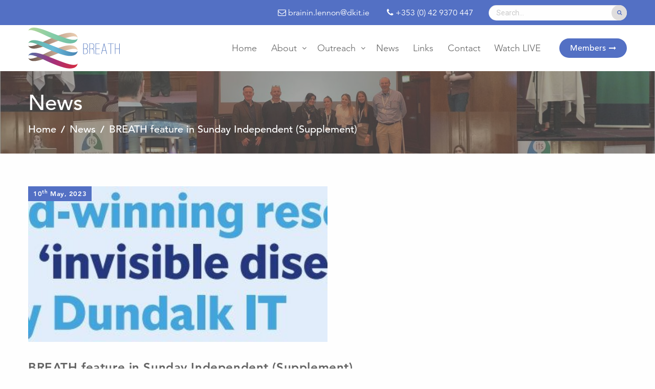

--- FILE ---
content_type: text/html; charset=UTF-8
request_url: https://www.breath-copd.org/breath-feature-sunday-independent/
body_size: 5102
content:
<!doctype html>
	<html class="no-js" lang="en-GB" prefix="og: http://ogp.me/ns#" >
		<head>
			<meta charset="UTF-8" />
			<meta name="viewport" content="width=device-width, initial-scale=1.0" />
			<meta http-equiv="X-UA-Compatible" content="IE=edge">
			<title>BREATH feature in Sunday Independent (Supplement) - The BREATH Project</title>

<!-- This site is optimized with the Yoast SEO plugin v5.9.1 - https://yoast.com/wordpress/plugins/seo/ -->
<meta name="robots" content="index,follow"/>
<link rel="canonical" href="https://www.breath-copd.org/breath-feature-sunday-independent/" />
<meta property="og:locale" content="en_GB" />
<meta property="og:type" content="article" />
<meta property="og:title" content="BREATH feature in Sunday Independent (Supplement) - The BREATH Project" />
<meta property="og:description" content="BREATH programme features in Sunday Independent (Europe Day Supplement):" />
<meta property="og:url" content="https://www.breath-copd.org/breath-feature-sunday-independent/" />
<meta property="og:site_name" content="The BREATH Project" />
<meta property="article:tag" content="BREATH; Interreg VA; ; SEUPB" />
<meta property="article:tag" content="COPD" />
<meta property="article:tag" content="DkIT" />
<meta property="article:tag" content="QUB" />
<meta property="article:tag" content="UWS" />
<meta property="article:section" content="General News" />
<meta property="article:published_time" content="2023-05-10T17:32:43+00:00" />
<meta property="article:modified_time" content="2023-05-10T17:43:04+00:00" />
<meta property="og:updated_time" content="2023-05-10T17:43:04+00:00" />
<meta property="og:image" content="https://www.breath-copd.org/app/uploads/2023/05/Europe-day-DkIT-300x138.jpg" />
<meta property="og:image:secure_url" content="https://www.breath-copd.org/app/uploads/2023/05/Europe-day-DkIT-300x138.jpg" />
<meta name="twitter:card" content="summary" />
<meta name="twitter:description" content="BREATH programme features in Sunday Independent (Europe Day Supplement):" />
<meta name="twitter:title" content="BREATH feature in Sunday Independent (Supplement) - The BREATH Project" />
<meta name="twitter:site" content="@Breath_COPD" />
<meta name="twitter:image" content="https://www.breath-copd.org/app/uploads/2023/05/B-title.jpg" />
<meta name="twitter:creator" content="@Breath_COPD" />
<script type='application/ld+json'>{"@context":"http:\/\/schema.org","@type":"WebSite","@id":"#website","url":"https:\/\/www.breath-copd.org\/","name":"The BREATH Project","potentialAction":{"@type":"SearchAction","target":"https:\/\/www.breath-copd.org\/?s={search_term_string}","query-input":"required name=search_term_string"}}</script>
<script type='application/ld+json'>{"@context":"http:\/\/schema.org","@type":"Organization","url":"https:\/\/www.breath-copd.org\/breath-feature-sunday-independent\/","sameAs":["https:\/\/twitter.com\/Breath_COPD"],"@id":"#organization","name":"The BREATH Project","logo":"https:\/\/www.breath-copd.org\/app\/uploads\/2017\/11\/logo-v3.png"}</script>
<!-- / Yoast SEO plugin. -->

<link rel='dns-prefetch' href='//s.w.org' />
<link rel='stylesheet' id='contact-form-7-css'  href='https://www.breath-copd.org/app/plugins/contact-form-7/includes/css/styles.css' type='text/css' media='all' />
<link rel='stylesheet' id='main-stylesheet-css'  href='https://www.breath-copd.org/app/themes/rosiepress/assets/stylesheets/foundation.css' type='text/css' media='all' />
<script type='text/javascript'>
/* <![CDATA[ */
var _zxcvbnSettings = {"src":"https:\/\/www.breath-copd.org\/wp\/wp-includes\/js\/zxcvbn.min.js"};
/* ]]> */
</script>
<script type='text/javascript' src='https://www.breath-copd.org/wp/wp-includes/js/zxcvbn-async.min.js'></script>
			<!-- Global site tag (gtag.js) - Google Analytics -->
			<script async src="https://www.googletagmanager.com/gtag/js?id=UA-109676021-1"></script>
			<script>
			  window.dataLayer = window.dataLayer || [];
			  function gtag(){dataLayer.push(arguments);}
			  gtag('js', new Date());

			  gtag('config', 'UA-109676021-1');
			</script>
		</head>
		<body class="post-template-default single single-post postid-3006 single-format-standard offcanvas">

		<main id="panel" class="panel">
			<header id="masthead" class="site-header" role="banner">
				<section class="header-top">
					<div class="row align-middle">
						<div class="column small-12 medium-8 large-9">
							<ul>
								<li><i class="fa fa-envelope-o" aria-hidden="true"></i> brainin.lennon@dkit.ie</li>
								<li><i class="fa fa-phone" aria-hidden="true"></i> +353 (0) 42 9370 447</li>
							</ul>
						</div>
						<div class="search-container column small-12 medium-4 large-3">
							<form role="search" method="get" id="searchform" action="https://www.breath-copd.org/">
		<div class="input-group">
  	<input type="text" class="input-group-field" value="" name="s" id="s" placeholder="Search...">
				<button type="submit" id="searchsubmit" class="button">
			<i class="fa fa-search" aria-hidden="true"></i>
		</button>
	</div>
	</form>
						</div>
					</div>
				</section>
				<section class="header-bottom row align-middle">
					<div class="column small-8 medium-4 large-3">
						<a href="https://www.breath-copd.org/">
							<img src="https://www.breath-copd.org/app/themes/rosiepress/assets/images/logo.svg" alt="">
						</a>
					</div>
					<div class="menu-trigger column small-12 medium-3">
						<div data-responsive-toggle="site-navigation" data-hide-for="large">
							<button class="btn-aw icon-button bars" type="button" data-toggle="site-navigation">Menu</button>
						</div>
					</div>
					<div class="column small-12 large-9">
						<nav id="site-navigation" class="main-navigation" role="navigation">
							<ul class="dropdown menu main-navigation__menu" data-dropdown-menu data-close-on-click-inside="false" data-click-open="false" ><li id="menu-item-184" class="menu-item menu-item-type-post_type menu-item-object-page menu-item-home menu-item-184"><a href="https://www.breath-copd.org/">Home</a></li>
<li id="menu-item-174" class="menu-item menu-item-type-post_type menu-item-object-page menu-item-has-children menu-item-174"><a href="https://www.breath-copd.org/about/">About</a>
<ul class="sub-menu">
	<li id="menu-item-372" class="menu-item menu-item-type-post_type menu-item-object-project_partner menu-item-372"><a href="https://www.breath-copd.org/project_partner/dundalk-institute-technology/">DKIT</a></li>
	<li id="menu-item-373" class="menu-item menu-item-type-post_type menu-item-object-project_partner menu-item-373"><a href="https://www.breath-copd.org/project_partner/university-west-scotland/">UWS</a></li>
	<li id="menu-item-374" class="menu-item menu-item-type-post_type menu-item-object-project_partner menu-item-374"><a href="https://www.breath-copd.org/project_partner/queens-university-belfast/">QUB</a></li>
	<li id="menu-item-205" class="menu-item menu-item-type-post_type menu-item-object-page menu-item-205"><a href="https://www.breath-copd.org/about/collaborators/">Collaborators</a></li>
	<li id="menu-item-204" class="menu-item menu-item-type-post_type menu-item-object-page menu-item-204"><a href="https://www.breath-copd.org/about/faqs/">FAQs</a></li>
</ul>
</li>
<li id="menu-item-183" class="menu-item menu-item-type-post_type menu-item-object-page menu-item-has-children menu-item-183"><a href="https://www.breath-copd.org/outreach/">Outreach</a>
<ul class="sub-menu">
	<li id="menu-item-380" class="menu-item menu-item-type-post_type menu-item-object-page menu-item-380"><a href="https://www.breath-copd.org/outreach/adults-corner/">Adults</a></li>
	<li id="menu-item-381" class="menu-item menu-item-type-post_type menu-item-object-page menu-item-381"><a href="https://www.breath-copd.org/outreach/kids-corner/">Kids Corner</a></li>
</ul>
</li>
<li id="menu-item-182" class="menu-item menu-item-type-post_type menu-item-object-page current_page_parent menu-item-182"><a href="https://www.breath-copd.org/news/">News</a></li>
<li id="menu-item-177" class="menu-item menu-item-type-post_type menu-item-object-page menu-item-177"><a href="https://www.breath-copd.org/links/">Links</a></li>
<li id="menu-item-176" class="menu-item menu-item-type-post_type menu-item-object-page menu-item-176"><a href="https://www.breath-copd.org/contact/">Contact</a></li>
<li id="menu-item-2419" class="menu-item menu-item-type-post_type menu-item-object-page menu-item-2419"><a href="https://www.breath-copd.org/live/">Watch LIVE</a></li>
<li id="menu-item-178" class="members-button menu-item menu-item-type-post_type menu-item-object-page menu-item-178"><a href="https://www.breath-copd.org/member-login/">Members</a></li>
</ul>						</nav>
					</div>
				</section>
			</header>

		<section class="container">


<section class="page-hero" style="background-image: url('https://www.breath-copd.org/app/uploads/2019/08/ITS-MONTAGE-a.jpg'); ">
  <div class="row">
    <div class="column small-12">
      <h1>News</h1>
      <h2><ol class="breadcrumbs" itemscope itemtype="http://schema.org/BreadcrumbList"><li itemprop="itemListElement" itemscope itemtype="http://schema.org/ListItem"><a itemscope itemtype="http://schema.org/Thing" itemprop="item" href="https://www.breath-copd.org"><span itemprop="name">Home</span></a><meta itemprop="position" content="1" /></li><li class="seperator"></li><li itemprop="itemListElement" itemscope itemtype="http://schema.org/ListItem"><a itemscope itemtype="http://schema.org/Thing" itemprop="item" href="https://www.breath-copd.org/news/"><span itemprop="name">News</span></a><meta itemprop="position" content="2" /></li><li class="seperator"></li><li itemprop="itemListElement" itemscope itemtype="http://schema.org/ListItem"><a itemscope itemtype="http://schema.org/Thing" itemprop="item" href="#"><span itemprop="name">BREATH feature in Sunday Independent (Supplement) </span></a><meta itemprop="position" content="3" /></li></ul></h2>
    </div>
  </div>
</section>

<section class="news--article section row">
	<div class="card-hero column small-12">
		<span class="date">10<sup>th</sup> May, 2023</span>
						<img src="https://www.breath-copd.org/app/uploads/2023/05/B-title-370x192.jpg" alt="">
	</div>
	<div class="article-title column small-12">
		<h3>BREATH feature in Sunday Independent (Supplement)</h3>
		<h4>
			<span>
				Adults | DKIT | General News | Kids | Outreach News | QUB | UWS			</span>
		</h4>
	</div>
	<div class="article-content column small-12">
		<p>BREATH programme features in Sunday Independent (Europe Day Supplement):</p>
<p><img class="alignnone wp-image-3009" src="https://www.breath-copd.org/app/uploads/2023/05/Europe-day-DkIT-300x138.jpg" alt="" width="977" height="449" srcset="https://www.breath-copd.org/app/uploads/2023/05/Europe-day-DkIT-300x138.jpg 300w, https://www.breath-copd.org/app/uploads/2023/05/Europe-day-DkIT-768x353.jpg 768w, https://www.breath-copd.org/app/uploads/2023/05/Europe-day-DkIT-1024x471.jpg 1024w, https://www.breath-copd.org/app/uploads/2023/05/Europe-day-DkIT-640x294.jpg 640w, https://www.breath-copd.org/app/uploads/2023/05/Europe-day-DkIT.jpg 1077w" sizes="(max-width: 639px) 98vw, (max-width: 1199px) 64vw, 770px" /></p>
<p>Great example of the success arising from integrated teamwork across the Regions.</p>
		<a onclick="history.go(-1);"><i class="fa fa-long-arrow-left" aria-hidden="true"></i> Back to Latest News</a>
	</div>
</section>


<section class="home--latest-news single-news section ">
	<div class="row align-justify">
		<div class="column small-12">
			<h4>More News</h4>
		</div>
		<div class="column small-12 large-8">

			
					
					<div class="news-article-card row">
						<div class="card-hero column small-12 medium-6 large-6">
							<span class="date">11<sup>th</sup> September, 2019</span>
														<img src="https://www.breath-copd.org/app/uploads/2019/09/Dyn2-370x251.jpg" alt="">
						</div>
						<div class="card-content news column small-12 medium-6 large-6">
							<h5>Interreg VA Exhibition Edinburgh</h5>
							<p>
								<span>
									General News Outreach News 								</span>
							</p>
							<p> <p>BREATH programme presented at the Interreg VA exhibition in the Dynamic Earth Conference Centre, Edinburgh.</p>
</p>
							<a href="https://www.breath-copd.org/interreg-va-exhibition-edinburgh/">Read Article</a>
						</div>
					</div>

			  
					
					<div class="news-article-card row">
						<div class="card-hero column small-12 medium-6 large-6">
							<span class="date">11<sup>th</sup> June, 2018</span>
														<img src="https://www.breath-copd.org/app/uploads/2019/07/35062766_1638240482898346_1011852006689603584_n-370x251.jpg" alt="">
						</div>
						<div class="card-content news column small-12 medium-6 large-6">
							<h5>BREATH PhDs on CHSS charity abseil</h5>
							<p>
								<span>
									General News Outreach News 								</span>
							</p>
							<p> <p>BREATH PhDs on CHSS charity abseil</p>
</p>
							<a href="https://www.breath-copd.org/breath-phds-chss-charity-abseil/">Read Article</a>
						</div>
					</div>

			  
					
					<div class="news-article-card row">
						<div class="card-hero column small-12 medium-6 large-6">
							<span class="date">15<sup>th</sup> November, 2018</span>
														<img src="https://www.breath-copd.org/app/uploads/2019/08/Scottish-Parliament_n-370x251.jpg" alt="">
						</div>
						<div class="card-content news column small-12 medium-6 large-6">
							<h5>BREATH highlighted in Scottish Parliament</h5>
							<p>
								<span>
									General News Outreach News 								</span>
							</p>
							<p> <p>BREATH highlighted by Ross Greer MSP in Scottish Parliament </p>
</p>
							<a href="https://www.breath-copd.org/breath-highlighted-scottish-parliament/">Read Article</a>
						</div>
					</div>

			  


		</div>
		<div class="sidebar-column column small-12 large-1"></div>
		<div class="column small-12 large-3">
			<div class="home--kids-corner row">
				<div class="column small-6 large-12">
					<h5>Categories</h5>
						<li class="cat-item cat-item-4"><a href="https://www.breath-copd.org/category/general-news/" >General News</a>
</li>
	<li class="cat-item cat-item-5"><a href="https://www.breath-copd.org/category/outreach-news/" >Outreach News</a>
<ul class='children'>
	<li class="cat-item cat-item-8"><a href="https://www.breath-copd.org/category/outreach-news/adults/" >Adults</a>
</li>
	<li class="cat-item cat-item-9"><a href="https://www.breath-copd.org/category/outreach-news/kids/" >Kids</a>
</li>
</ul>
</li>
	<li class="cat-item cat-item-6"><a href="https://www.breath-copd.org/category/research/" >Research</a>
<ul class='children'>
	<li class="cat-item cat-item-12"><a href="https://www.breath-copd.org/category/research/dkit/" >DKIT</a>
</li>
	<li class="cat-item cat-item-10"><a href="https://www.breath-copd.org/category/research/qub/" >QUB</a>
</li>
	<li class="cat-item cat-item-11"><a href="https://www.breath-copd.org/category/research/uws/" >UWS</a>
</li>
</ul>
</li>
				</div>
				<div class="column small-6 large-12">
										<h5>Archives</h5>
						<li><a href='https://www.breath-copd.org/2023/'>2023</a>&nbsp;(4)</li>
	<li><a href='https://www.breath-copd.org/2022/'>2022</a>&nbsp;(13)</li>
	<li><a href='https://www.breath-copd.org/2021/'>2021</a>&nbsp;(16)</li>
	<li><a href='https://www.breath-copd.org/2020/'>2020</a>&nbsp;(13)</li>
	<li><a href='https://www.breath-copd.org/2019/'>2019</a>&nbsp;(20)</li>
	<li><a href='https://www.breath-copd.org/2018/'>2018</a>&nbsp;(9)</li>
	<li><a href='https://www.breath-copd.org/2017/'>2017</a>&nbsp;(5)</li>
				</div>
			</div>
			<div class="home--kids-corner row">
				<div class="column small-12">
					<h5>Contact</h5>
				</div>
				<div class="column small-6 large-12">
					<ul>
						<li>
							<a href="mailto:brainin.lennon@dkit.ie">brainin.lennon@dkit.ie</a>
						</li>
					</ul>
				</div>
				<div class="column small-6 large-12">
					<ul>
						<li>+353 (0) 42 9370 447</li>
					</ul>
				</div>
			</div>
		</div>
	</div>
</section>



	</section>

	<section class="footer-sponsors section">
		<div class="row align-middle">
															<div class="column small-4">
					<a href="https://www.seupb.eu" target="_blank">
						<img src="https://www.breath-copd.org/app/uploads/2017/12/sponsor-2-400x105.png" alt="">
					</a>
				</div>
															<div class="column small-4">
					<a href="https://interreg.eu/" target="_blank">
						<img src="https://www.breath-copd.org/app/uploads/2017/12/sponsor-3-400x105.png" alt="">
					</a>
				</div>
															<div class="column small-4">
					<a href="https://www.economy-ni.gov.uk/" target="_blank">
						<img src="https://www.breath-copd.org/app/uploads/2019/08/DepEconomyNI-327x105.jpg" alt="">
					</a>
				</div>
															<div class="column small-4">
					<a href="https://dbei.gov.ie/en/" target="_blank">
						<img src="https://www.breath-copd.org/app/uploads/2019/08/djei-310x105.jpg" alt="">
					</a>
				</div>
					</div>
	</section>

	<section class="footer-main section">
		<div class="row">
			<div class="column small-12 medium-6 large-4">
				<ul>
					<li>Brainin Lennon - Project Administrator </li>
					<li>Dundalk Institute of Technology,</li>
					<li>Dublin Road,</li>
					<li>Dundalk,</li>
					<li>County Louth,</li>
					<li>Ireland</li>
					<li>A91 K584</li>
					<br>
				</ul>
			</div>
			<div class="column small-12 medium-6 large-4">
				<ul>
					<li><a href="mailto:brainin.lennon@dkit.ie"><i class="fa fa-envelope-o"></i> brainin.lennon@dkit.ie</a></li>
					<li><a href="tel:+3530429370447"><i class="fa fa-phone"></i> +353 (0) 42 9370 447</a></li>
					<li><i class="fa fa-twitter"></i> <a href="https://twitter.com/BREATH_copd?lang=en-gb" target="_blank">@BREATH_copd</a></li>
				</ul>
				<ul class="sub-menu">
					<li id="menu-item-225" class="menu-item menu-item-type-post_type menu-item-object-page menu-item-225"><a href="https://www.breath-copd.org/member-account/">Member Account</a></li>
<li id="menu-item-226" class="menu-item menu-item-type-custom menu-item-object-custom menu-item-226"><a href="#">T&#038;C&#8217;s</a></li>
<li id="menu-item-227" class="menu-item menu-item-type-custom menu-item-object-custom menu-item-227"><a href="#">Privacy Policy</a></li>
				</ul>
			</div>
			<div class="column small-12 medium-6 large-4">
				<ul>
					<li>Newsletter Signup Form</li>
				</ul>


				<form id="newsletterform">
					<div class="form-content-wrap input-group">
				  	<input type="email" class="input-group-field" id="subscriber-email" placeholder="Email" required>
						<button type="submit" class="button" id="subscriber-button">
							<i class="fa fa-envelope" aria-hidden="true"></i>
						</button>
					</div>
					<p id="subscriber-response"></p>
				</form>

			</div>
		</div>
		<footer class="footer-meta row">
			<div class="column small-12 large-6 left">
				<p>Copyright 2026 The BREATH Project</p>
			</div>
			<div class="column small-12 large-6 right">
				<p>Website by <a href="https://www.artisanweb.co.uk">Artisan Web Design Belfast</a></p>
			</div>
		</footer>
		<div class="overlay"></div>
	</section>



	</main>

	<script type="text/javascript">
	  var ajax_url = 'https://www.breath-copd.org/wp/wp-admin/admin-ajax.php';
	</script>

<script type='text/javascript' src='https://www.breath-copd.org/app/themes/rosiepress/assets/javascript/jquery.min.js'></script>
<script type='text/javascript'>
/* <![CDATA[ */
var wpcf7 = {"apiSettings":{"root":"https:\/\/www.breath-copd.org\/wp-json\/contact-form-7\/v1","namespace":"contact-form-7\/v1"},"recaptcha":{"messages":{"empty":"Please verify that you are not a robot."}}};
/* ]]> */
</script>
<script type='text/javascript' src='https://www.breath-copd.org/app/plugins/contact-form-7/includes/js/scripts.js'></script>
<script type='text/javascript' src='https://www.breath-copd.org/app/themes/rosiepress/assets/javascript/foundation.js?' async='async'></script>
<script type='text/javascript' src='https://www.breath-copd.org/wp/wp-includes/js/comment-reply.min.js'></script>
<script type='text/javascript'>
/* <![CDATA[ */
var pwsL10n = {"unknown":"Password strength unknown","short":"Very weak","bad":"Weak","good":"Medium","strong":"Strong","mismatch":"Mismatch"};
/* ]]> */
</script>
<script type='text/javascript' src='https://www.breath-copd.org/wp/wp-admin/js/password-strength-meter.min.js'></script>
<script type='text/javascript' src='https://www.breath-copd.org/app/themes/rosiepress/custom-login/javascript/password-meter.js'></script>
<script type='text/javascript' src='https://www.breath-copd.org/wp/wp-includes/js/wp-embed.min.js'></script>
<script src='https://www.google.com/recaptcha/api.js?hl=en'></script>
<script type="text/javascript">
var MTIProjectId='83d80add-83fc-453d-a770-ae8fc1c6d86c';
 (function() {
        var mtiTracking = document.createElement('script');
        mtiTracking.type='text/javascript';
        mtiTracking.async='true';
         mtiTracking.src='https://www.breath-copd.org/app/themes/rosiepress/assets/javascript/mtiFontTrackingCode.js';
        (document.getElementsByTagName('head')[0]||document.getElementsByTagName('body')[0]).appendChild( mtiTracking );
   })();
</script>


</body>
</html>


--- FILE ---
content_type: text/css
request_url: https://www.breath-copd.org/app/themes/rosiepress/assets/stylesheets/foundation.css
body_size: 44796
content:
@charset "UTF-8";
/*
  Foundation for Sites components:
  Import the building blocks you need for your project.
  Reducing the number of imported components will optimize page speed.
  ---------------------------------------------------------------------
  The Foundation framework is built by Zurb
  Licensed under MIT Open Source
  ---------------------------------------------------------------------
  This CSS resource incorporates links to font software which is the valuable copyrighted
  property of Monotype Imaging and/or its suppliers. You may not attempt to copy, install,
  redistribute, convert, modify or reverse engineer this font software. Please contact Monotype
  Imaging with any questions regarding Web Fonts:  http://www.fonts.com
*/
/**
 * Foundation for Sites by ZURB
 * Version 6.3.1
 * foundation.zurb.com
 * Licensed under MIT Open Source
 */
@import url("https://fonts.googleapis.com/css?family=Roboto:100,300,400,500,700,900");
#wpadminbar {
  position: fixed !important; }

body.admin-bar.f-topbar-fixed .sticky.fixed {
  margin-top: 2rem; }

.wp-caption > figcaption {
  max-width: 100%;
  font-size: 0.8rem;
  color: #999;
  padding: 0.25rem 0; }

p.wp-caption-text, .project--welcome .project-content-row .content-column ul.wp-caption-text {
  font-size: 90%;
  color: #666;
  padding: 0.625rem 0; }

.alignleft {
  float: left;
  padding-right: 1rem;
  margin: 0; }

.alignright {
  float: right;
  padding-left: 1rem;
  margin: 0; }

.aligncenter {
  display: block;
  margin-left: auto;
  margin-right: auto; }

/*!
 *  Font Awesome 4.7.0 by @davegandy - http://fontawesome.io - @fontawesome
 *  License - http://fontawesome.io/license (Font: SIL OFL 1.1, CSS: MIT License)
 */
/* FONT PATH
 * -------------------------- */
@font-face {
  font-family: 'FontAwesome';
  src: url("../fonts/fontawesome-webfont.eot?v=4.7.0");
  src: url("../fonts/fontawesome-webfont.eot?#iefix&v=4.7.0") format("embedded-opentype"), url("../fonts/fontawesome-webfont.woff2?v=4.7.0") format("woff2"), url("../fonts/fontawesome-webfont.woff?v=4.7.0") format("woff"), url("../fonts/fontawesome-webfont.ttf?v=4.7.0") format("truetype"), url("../fonts/fontawesome-webfont.svg?v=4.7.0#fontawesomeregular") format("svg");
  font-weight: normal;
  font-style: normal; }

.fa {
  display: inline-block;
  font: normal normal normal 14px/1 FontAwesome;
  font-size: inherit;
  text-rendering: auto;
  -webkit-font-smoothing: antialiased;
  -moz-osx-font-smoothing: grayscale; }

/* makes the font 33% larger relative to the icon container */
.fa-lg {
  font-size: 1.33333em;
  line-height: 0.75em;
  vertical-align: -15%; }

.fa-2x {
  font-size: 2em; }

.fa-3x {
  font-size: 3em; }

.fa-4x {
  font-size: 4em; }

.fa-5x {
  font-size: 5em; }

.fa-fw {
  width: 1.28571em;
  text-align: center; }

.fa-ul {
  padding-left: 0;
  margin-left: 2.14286em;
  list-style-type: none; }
  .fa-ul > li {
    position: relative; }

.fa-li {
  position: absolute;
  left: -2.14286em;
  width: 2.14286em;
  top: 0.14286em;
  text-align: center; }
  .fa-li.fa-lg {
    left: -1.85714em; }

.fa-border {
  padding: .2em .25em .15em;
  border: solid 0.08em #eee;
  border-radius: .1em; }

.fa-pull-left {
  float: left; }

.fa-pull-right {
  float: right; }

.fa.fa-pull-left {
  margin-right: .3em; }

.fa.fa-pull-right {
  margin-left: .3em; }

/* Deprecated as of 4.4.0 */
.pull-right {
  float: right; }

.pull-left {
  float: left; }

.fa.pull-left {
  margin-right: .3em; }

.fa.pull-right {
  margin-left: .3em; }

.fa-spin {
  -webkit-animation: fa-spin 2s infinite linear;
  animation: fa-spin 2s infinite linear; }

.fa-pulse {
  -webkit-animation: fa-spin 1s infinite steps(8);
  animation: fa-spin 1s infinite steps(8); }

@-webkit-keyframes fa-spin {
  0% {
    -webkit-transform: rotate(0deg);
    transform: rotate(0deg); }
  100% {
    -webkit-transform: rotate(359deg);
    transform: rotate(359deg); } }

@keyframes fa-spin {
  0% {
    -webkit-transform: rotate(0deg);
    transform: rotate(0deg); }
  100% {
    -webkit-transform: rotate(359deg);
    transform: rotate(359deg); } }

.fa-rotate-90 {
  -ms-filter: "progid:DXImageTransform.Microsoft.BasicImage(rotation=1)";
  -webkit-transform: rotate(90deg);
  -ms-transform: rotate(90deg);
  transform: rotate(90deg); }

.fa-rotate-180 {
  -ms-filter: "progid:DXImageTransform.Microsoft.BasicImage(rotation=2)";
  -webkit-transform: rotate(180deg);
  -ms-transform: rotate(180deg);
  transform: rotate(180deg); }

.fa-rotate-270 {
  -ms-filter: "progid:DXImageTransform.Microsoft.BasicImage(rotation=3)";
  -webkit-transform: rotate(270deg);
  -ms-transform: rotate(270deg);
  transform: rotate(270deg); }

.fa-flip-horizontal {
  -ms-filter: "progid:DXImageTransform.Microsoft.BasicImage(rotation=0, mirror=1)";
  -webkit-transform: scale(-1, 1);
  -ms-transform: scale(-1, 1);
  transform: scale(-1, 1); }

.fa-flip-vertical {
  -ms-filter: "progid:DXImageTransform.Microsoft.BasicImage(rotation=2, mirror=1)";
  -webkit-transform: scale(1, -1);
  -ms-transform: scale(1, -1);
  transform: scale(1, -1); }

:root .fa-rotate-90,
:root .fa-rotate-180,
:root .fa-rotate-270,
:root .fa-flip-horizontal,
:root .fa-flip-vertical {
  -webkit-filter: none;
          filter: none; }

.fa-stack {
  position: relative;
  display: inline-block;
  width: 2em;
  height: 2em;
  line-height: 2em;
  vertical-align: middle; }

.fa-stack-1x, .fa-stack-2x {
  position: absolute;
  left: 0;
  width: 100%;
  text-align: center; }

.fa-stack-1x {
  line-height: inherit; }

.fa-stack-2x {
  font-size: 2em; }

.fa-inverse {
  color: #fff; }

/* Font Awesome uses the Unicode Private Use Area (PUA) to ensure screen
   readers do not read off random characters that represent icons */
.fa-glass:before {
  content: ""; }

.fa-music:before {
  content: ""; }

.fa-search:before {
  content: ""; }

.fa-envelope-o:before {
  content: ""; }

.fa-heart:before {
  content: ""; }

.fa-star:before {
  content: ""; }

.fa-star-o:before {
  content: ""; }

.fa-user:before {
  content: ""; }

.fa-film:before {
  content: ""; }

.fa-th-large:before {
  content: ""; }

.fa-th:before {
  content: ""; }

.fa-th-list:before {
  content: ""; }

.fa-check:before {
  content: ""; }

.fa-remove:before,
.fa-close:before,
.fa-times:before {
  content: ""; }

.fa-search-plus:before {
  content: ""; }

.fa-search-minus:before {
  content: ""; }

.fa-power-off:before {
  content: ""; }

.fa-signal:before {
  content: ""; }

.fa-gear:before,
.fa-cog:before {
  content: ""; }

.fa-trash-o:before {
  content: ""; }

.fa-home:before {
  content: ""; }

.fa-file-o:before {
  content: ""; }

.fa-clock-o:before {
  content: ""; }

.fa-road:before {
  content: ""; }

.fa-download:before {
  content: ""; }

.fa-arrow-circle-o-down:before {
  content: ""; }

.fa-arrow-circle-o-up:before {
  content: ""; }

.fa-inbox:before {
  content: ""; }

.fa-play-circle-o:before {
  content: ""; }

.fa-rotate-right:before,
.fa-repeat:before {
  content: ""; }

.fa-refresh:before {
  content: ""; }

.fa-list-alt:before {
  content: ""; }

.fa-lock:before {
  content: ""; }

.fa-flag:before {
  content: ""; }

.fa-headphones:before {
  content: ""; }

.fa-volume-off:before {
  content: ""; }

.fa-volume-down:before {
  content: ""; }

.fa-volume-up:before {
  content: ""; }

.fa-qrcode:before {
  content: ""; }

.fa-barcode:before {
  content: ""; }

.fa-tag:before {
  content: ""; }

.fa-tags:before {
  content: ""; }

.fa-book:before {
  content: ""; }

.fa-bookmark:before {
  content: ""; }

.fa-print:before {
  content: ""; }

.fa-camera:before {
  content: ""; }

.fa-font:before {
  content: ""; }

.fa-bold:before {
  content: ""; }

.fa-italic:before {
  content: ""; }

.fa-text-height:before {
  content: ""; }

.fa-text-width:before {
  content: ""; }

.fa-align-left:before {
  content: ""; }

.fa-align-center:before {
  content: ""; }

.fa-align-right:before {
  content: ""; }

.fa-align-justify:before {
  content: ""; }

.fa-list:before {
  content: ""; }

.fa-dedent:before,
.fa-outdent:before {
  content: ""; }

.fa-indent:before {
  content: ""; }

.fa-video-camera:before {
  content: ""; }

.fa-photo:before,
.fa-image:before,
.fa-picture-o:before {
  content: ""; }

.fa-pencil:before {
  content: ""; }

.fa-map-marker:before {
  content: ""; }

.fa-adjust:before {
  content: ""; }

.fa-tint:before {
  content: ""; }

.fa-edit:before,
.fa-pencil-square-o:before {
  content: ""; }

.fa-share-square-o:before {
  content: ""; }

.fa-check-square-o:before {
  content: ""; }

.fa-arrows:before {
  content: ""; }

.fa-step-backward:before {
  content: ""; }

.fa-fast-backward:before {
  content: ""; }

.fa-backward:before {
  content: ""; }

.fa-play:before {
  content: ""; }

.fa-pause:before {
  content: ""; }

.fa-stop:before {
  content: ""; }

.fa-forward:before {
  content: ""; }

.fa-fast-forward:before {
  content: ""; }

.fa-step-forward:before {
  content: ""; }

.fa-eject:before {
  content: ""; }

.fa-chevron-left:before {
  content: ""; }

.fa-chevron-right:before {
  content: ""; }

.fa-plus-circle:before {
  content: ""; }

.fa-minus-circle:before {
  content: ""; }

.fa-times-circle:before {
  content: ""; }

.fa-check-circle:before {
  content: ""; }

.fa-question-circle:before {
  content: ""; }

.fa-info-circle:before {
  content: ""; }

.fa-crosshairs:before {
  content: ""; }

.fa-times-circle-o:before {
  content: ""; }

.fa-check-circle-o:before {
  content: ""; }

.fa-ban:before {
  content: ""; }

.fa-arrow-left:before {
  content: ""; }

.fa-arrow-right:before {
  content: ""; }

.fa-arrow-up:before {
  content: ""; }

.fa-arrow-down:before {
  content: ""; }

.fa-mail-forward:before,
.fa-share:before {
  content: ""; }

.fa-expand:before {
  content: ""; }

.fa-compress:before {
  content: ""; }

.fa-plus:before {
  content: ""; }

.fa-minus:before {
  content: ""; }

.fa-asterisk:before {
  content: ""; }

.fa-exclamation-circle:before {
  content: ""; }

.fa-gift:before {
  content: ""; }

.fa-leaf:before {
  content: ""; }

.fa-fire:before {
  content: ""; }

.fa-eye:before {
  content: ""; }

.fa-eye-slash:before {
  content: ""; }

.fa-warning:before,
.fa-exclamation-triangle:before {
  content: ""; }

.fa-plane:before {
  content: ""; }

.fa-calendar:before {
  content: ""; }

.fa-random:before {
  content: ""; }

.fa-comment:before {
  content: ""; }

.fa-magnet:before {
  content: ""; }

.fa-chevron-up:before {
  content: ""; }

.fa-chevron-down:before {
  content: ""; }

.fa-retweet:before {
  content: ""; }

.fa-shopping-cart:before {
  content: ""; }

.fa-folder:before {
  content: ""; }

.fa-folder-open:before {
  content: ""; }

.fa-arrows-v:before {
  content: ""; }

.fa-arrows-h:before {
  content: ""; }

.fa-bar-chart-o:before,
.fa-bar-chart:before {
  content: ""; }

.fa-twitter-square:before {
  content: ""; }

.fa-facebook-square:before {
  content: ""; }

.fa-camera-retro:before {
  content: ""; }

.fa-key:before {
  content: ""; }

.fa-gears:before,
.fa-cogs:before {
  content: ""; }

.fa-comments:before {
  content: ""; }

.fa-thumbs-o-up:before {
  content: ""; }

.fa-thumbs-o-down:before {
  content: ""; }

.fa-star-half:before {
  content: ""; }

.fa-heart-o:before {
  content: ""; }

.fa-sign-out:before {
  content: ""; }

.fa-linkedin-square:before {
  content: ""; }

.fa-thumb-tack:before {
  content: ""; }

.fa-external-link:before {
  content: ""; }

.fa-sign-in:before {
  content: ""; }

.fa-trophy:before {
  content: ""; }

.fa-github-square:before {
  content: ""; }

.fa-upload:before {
  content: ""; }

.fa-lemon-o:before {
  content: ""; }

.fa-phone:before {
  content: ""; }

.fa-square-o:before {
  content: ""; }

.fa-bookmark-o:before {
  content: ""; }

.fa-phone-square:before {
  content: ""; }

.fa-twitter:before {
  content: ""; }

.fa-facebook-f:before,
.fa-facebook:before {
  content: ""; }

.fa-github:before {
  content: ""; }

.fa-unlock:before {
  content: ""; }

.fa-credit-card:before {
  content: ""; }

.fa-feed:before,
.fa-rss:before {
  content: ""; }

.fa-hdd-o:before {
  content: ""; }

.fa-bullhorn:before {
  content: ""; }

.fa-bell:before {
  content: ""; }

.fa-certificate:before {
  content: ""; }

.fa-hand-o-right:before {
  content: ""; }

.fa-hand-o-left:before {
  content: ""; }

.fa-hand-o-up:before {
  content: ""; }

.fa-hand-o-down:before {
  content: ""; }

.fa-arrow-circle-left:before {
  content: ""; }

.fa-arrow-circle-right:before {
  content: ""; }

.fa-arrow-circle-up:before {
  content: ""; }

.fa-arrow-circle-down:before {
  content: ""; }

.fa-globe:before {
  content: ""; }

.fa-wrench:before {
  content: ""; }

.fa-tasks:before {
  content: ""; }

.fa-filter:before {
  content: ""; }

.fa-briefcase:before {
  content: ""; }

.fa-arrows-alt:before {
  content: ""; }

.fa-group:before,
.fa-users:before {
  content: ""; }

.fa-chain:before,
.fa-link:before {
  content: ""; }

.fa-cloud:before {
  content: ""; }

.fa-flask:before {
  content: ""; }

.fa-cut:before,
.fa-scissors:before {
  content: ""; }

.fa-copy:before,
.fa-files-o:before {
  content: ""; }

.fa-paperclip:before {
  content: ""; }

.fa-save:before,
.fa-floppy-o:before {
  content: ""; }

.fa-square:before {
  content: ""; }

.fa-navicon:before,
.fa-reorder:before,
.fa-bars:before {
  content: ""; }

.fa-list-ul:before {
  content: ""; }

.fa-list-ol:before {
  content: ""; }

.fa-strikethrough:before {
  content: ""; }

.fa-underline:before {
  content: ""; }

.fa-table:before {
  content: ""; }

.fa-magic:before {
  content: ""; }

.fa-truck:before {
  content: ""; }

.fa-pinterest:before {
  content: ""; }

.fa-pinterest-square:before {
  content: ""; }

.fa-google-plus-square:before {
  content: ""; }

.fa-google-plus:before {
  content: ""; }

.fa-money:before {
  content: ""; }

.fa-caret-down:before {
  content: ""; }

.fa-caret-up:before {
  content: ""; }

.fa-caret-left:before {
  content: ""; }

.fa-caret-right:before {
  content: ""; }

.fa-columns:before {
  content: ""; }

.fa-unsorted:before,
.fa-sort:before {
  content: ""; }

.fa-sort-down:before,
.fa-sort-desc:before {
  content: ""; }

.fa-sort-up:before,
.fa-sort-asc:before {
  content: ""; }

.fa-envelope:before {
  content: ""; }

.fa-linkedin:before {
  content: ""; }

.fa-rotate-left:before,
.fa-undo:before {
  content: ""; }

.fa-legal:before,
.fa-gavel:before {
  content: ""; }

.fa-dashboard:before,
.fa-tachometer:before {
  content: ""; }

.fa-comment-o:before {
  content: ""; }

.fa-comments-o:before {
  content: ""; }

.fa-flash:before,
.fa-bolt:before {
  content: ""; }

.fa-sitemap:before {
  content: ""; }

.fa-umbrella:before {
  content: ""; }

.fa-paste:before,
.fa-clipboard:before {
  content: ""; }

.fa-lightbulb-o:before {
  content: ""; }

.fa-exchange:before {
  content: ""; }

.fa-cloud-download:before {
  content: ""; }

.fa-cloud-upload:before {
  content: ""; }

.fa-user-md:before {
  content: ""; }

.fa-stethoscope:before {
  content: ""; }

.fa-suitcase:before {
  content: ""; }

.fa-bell-o:before {
  content: ""; }

.fa-coffee:before {
  content: ""; }

.fa-cutlery:before {
  content: ""; }

.fa-file-text-o:before {
  content: ""; }

.fa-building-o:before {
  content: ""; }

.fa-hospital-o:before {
  content: ""; }

.fa-ambulance:before {
  content: ""; }

.fa-medkit:before {
  content: ""; }

.fa-fighter-jet:before {
  content: ""; }

.fa-beer:before {
  content: ""; }

.fa-h-square:before {
  content: ""; }

.fa-plus-square:before {
  content: ""; }

.fa-angle-double-left:before {
  content: ""; }

.fa-angle-double-right:before {
  content: ""; }

.fa-angle-double-up:before {
  content: ""; }

.fa-angle-double-down:before {
  content: ""; }

.fa-angle-left:before {
  content: ""; }

.fa-angle-right:before {
  content: ""; }

.fa-angle-up:before {
  content: ""; }

.fa-angle-down:before {
  content: ""; }

.fa-desktop:before {
  content: ""; }

.fa-laptop:before {
  content: ""; }

.fa-tablet:before {
  content: ""; }

.fa-mobile-phone:before,
.fa-mobile:before {
  content: ""; }

.fa-circle-o:before {
  content: ""; }

.fa-quote-left:before {
  content: ""; }

.fa-quote-right:before {
  content: ""; }

.fa-spinner:before {
  content: ""; }

.fa-circle:before {
  content: ""; }

.fa-mail-reply:before,
.fa-reply:before {
  content: ""; }

.fa-github-alt:before {
  content: ""; }

.fa-folder-o:before {
  content: ""; }

.fa-folder-open-o:before {
  content: ""; }

.fa-smile-o:before {
  content: ""; }

.fa-frown-o:before {
  content: ""; }

.fa-meh-o:before {
  content: ""; }

.fa-gamepad:before {
  content: ""; }

.fa-keyboard-o:before {
  content: ""; }

.fa-flag-o:before {
  content: ""; }

.fa-flag-checkered:before {
  content: ""; }

.fa-terminal:before {
  content: ""; }

.fa-code:before {
  content: ""; }

.fa-mail-reply-all:before,
.fa-reply-all:before {
  content: ""; }

.fa-star-half-empty:before,
.fa-star-half-full:before,
.fa-star-half-o:before {
  content: ""; }

.fa-location-arrow:before {
  content: ""; }

.fa-crop:before {
  content: ""; }

.fa-code-fork:before {
  content: ""; }

.fa-unlink:before,
.fa-chain-broken:before {
  content: ""; }

.fa-question:before {
  content: ""; }

.fa-info:before {
  content: ""; }

.fa-exclamation:before {
  content: ""; }

.fa-superscript:before {
  content: ""; }

.fa-subscript:before {
  content: ""; }

.fa-eraser:before {
  content: ""; }

.fa-puzzle-piece:before {
  content: ""; }

.fa-microphone:before {
  content: ""; }

.fa-microphone-slash:before {
  content: ""; }

.fa-shield:before {
  content: ""; }

.fa-calendar-o:before {
  content: ""; }

.fa-fire-extinguisher:before {
  content: ""; }

.fa-rocket:before {
  content: ""; }

.fa-maxcdn:before {
  content: ""; }

.fa-chevron-circle-left:before {
  content: ""; }

.fa-chevron-circle-right:before {
  content: ""; }

.fa-chevron-circle-up:before {
  content: ""; }

.fa-chevron-circle-down:before {
  content: ""; }

.fa-html5:before {
  content: ""; }

.fa-css3:before {
  content: ""; }

.fa-anchor:before {
  content: ""; }

.fa-unlock-alt:before {
  content: ""; }

.fa-bullseye:before {
  content: ""; }

.fa-ellipsis-h:before {
  content: ""; }

.fa-ellipsis-v:before {
  content: ""; }

.fa-rss-square:before {
  content: ""; }

.fa-play-circle:before {
  content: ""; }

.fa-ticket:before {
  content: ""; }

.fa-minus-square:before {
  content: ""; }

.fa-minus-square-o:before {
  content: ""; }

.fa-level-up:before {
  content: ""; }

.fa-level-down:before {
  content: ""; }

.fa-check-square:before {
  content: ""; }

.fa-pencil-square:before {
  content: ""; }

.fa-external-link-square:before {
  content: ""; }

.fa-share-square:before {
  content: ""; }

.fa-compass:before {
  content: ""; }

.fa-toggle-down:before,
.fa-caret-square-o-down:before {
  content: ""; }

.fa-toggle-up:before,
.fa-caret-square-o-up:before {
  content: ""; }

.fa-toggle-right:before,
.fa-caret-square-o-right:before {
  content: ""; }

.fa-euro:before,
.fa-eur:before {
  content: ""; }

.fa-gbp:before {
  content: ""; }

.fa-dollar:before,
.fa-usd:before {
  content: ""; }

.fa-rupee:before,
.fa-inr:before {
  content: ""; }

.fa-cny:before,
.fa-rmb:before,
.fa-yen:before,
.fa-jpy:before {
  content: ""; }

.fa-ruble:before,
.fa-rouble:before,
.fa-rub:before {
  content: ""; }

.fa-won:before,
.fa-krw:before {
  content: ""; }

.fa-bitcoin:before,
.fa-btc:before {
  content: ""; }

.fa-file:before {
  content: ""; }

.fa-file-text:before {
  content: ""; }

.fa-sort-alpha-asc:before {
  content: ""; }

.fa-sort-alpha-desc:before {
  content: ""; }

.fa-sort-amount-asc:before {
  content: ""; }

.fa-sort-amount-desc:before {
  content: ""; }

.fa-sort-numeric-asc:before {
  content: ""; }

.fa-sort-numeric-desc:before {
  content: ""; }

.fa-thumbs-up:before {
  content: ""; }

.fa-thumbs-down:before {
  content: ""; }

.fa-youtube-square:before {
  content: ""; }

.fa-youtube:before {
  content: ""; }

.fa-xing:before {
  content: ""; }

.fa-xing-square:before {
  content: ""; }

.fa-youtube-play:before {
  content: ""; }

.fa-dropbox:before {
  content: ""; }

.fa-stack-overflow:before {
  content: ""; }

.fa-instagram:before {
  content: ""; }

.fa-flickr:before {
  content: ""; }

.fa-adn:before {
  content: ""; }

.fa-bitbucket:before {
  content: ""; }

.fa-bitbucket-square:before {
  content: ""; }

.fa-tumblr:before {
  content: ""; }

.fa-tumblr-square:before {
  content: ""; }

.fa-long-arrow-down:before {
  content: ""; }

.fa-long-arrow-up:before {
  content: ""; }

.fa-long-arrow-left:before {
  content: ""; }

.fa-long-arrow-right:before {
  content: ""; }

.fa-apple:before {
  content: ""; }

.fa-windows:before {
  content: ""; }

.fa-android:before {
  content: ""; }

.fa-linux:before {
  content: ""; }

.fa-dribbble:before {
  content: ""; }

.fa-skype:before {
  content: ""; }

.fa-foursquare:before {
  content: ""; }

.fa-trello:before {
  content: ""; }

.fa-female:before {
  content: ""; }

.fa-male:before {
  content: ""; }

.fa-gittip:before,
.fa-gratipay:before {
  content: ""; }

.fa-sun-o:before {
  content: ""; }

.fa-moon-o:before {
  content: ""; }

.fa-archive:before {
  content: ""; }

.fa-bug:before {
  content: ""; }

.fa-vk:before {
  content: ""; }

.fa-weibo:before {
  content: ""; }

.fa-renren:before {
  content: ""; }

.fa-pagelines:before {
  content: ""; }

.fa-stack-exchange:before {
  content: ""; }

.fa-arrow-circle-o-right:before {
  content: ""; }

.fa-arrow-circle-o-left:before {
  content: ""; }

.fa-toggle-left:before,
.fa-caret-square-o-left:before {
  content: ""; }

.fa-dot-circle-o:before {
  content: ""; }

.fa-wheelchair:before {
  content: ""; }

.fa-vimeo-square:before {
  content: ""; }

.fa-turkish-lira:before,
.fa-try:before {
  content: ""; }

.fa-plus-square-o:before {
  content: ""; }

.fa-space-shuttle:before {
  content: ""; }

.fa-slack:before {
  content: ""; }

.fa-envelope-square:before {
  content: ""; }

.fa-wordpress:before {
  content: ""; }

.fa-openid:before {
  content: ""; }

.fa-institution:before,
.fa-bank:before,
.fa-university:before {
  content: ""; }

.fa-mortar-board:before,
.fa-graduation-cap:before {
  content: ""; }

.fa-yahoo:before {
  content: ""; }

.fa-google:before {
  content: ""; }

.fa-reddit:before {
  content: ""; }

.fa-reddit-square:before {
  content: ""; }

.fa-stumbleupon-circle:before {
  content: ""; }

.fa-stumbleupon:before {
  content: ""; }

.fa-delicious:before {
  content: ""; }

.fa-digg:before {
  content: ""; }

.fa-pied-piper-pp:before {
  content: ""; }

.fa-pied-piper-alt:before {
  content: ""; }

.fa-drupal:before {
  content: ""; }

.fa-joomla:before {
  content: ""; }

.fa-language:before {
  content: ""; }

.fa-fax:before {
  content: ""; }

.fa-building:before {
  content: ""; }

.fa-child:before {
  content: ""; }

.fa-paw:before {
  content: ""; }

.fa-spoon:before {
  content: ""; }

.fa-cube:before {
  content: ""; }

.fa-cubes:before {
  content: ""; }

.fa-behance:before {
  content: ""; }

.fa-behance-square:before {
  content: ""; }

.fa-steam:before {
  content: ""; }

.fa-steam-square:before {
  content: ""; }

.fa-recycle:before {
  content: ""; }

.fa-automobile:before,
.fa-car:before {
  content: ""; }

.fa-cab:before,
.fa-taxi:before {
  content: ""; }

.fa-tree:before {
  content: ""; }

.fa-spotify:before {
  content: ""; }

.fa-deviantart:before {
  content: ""; }

.fa-soundcloud:before {
  content: ""; }

.fa-database:before {
  content: ""; }

.fa-file-pdf-o:before {
  content: ""; }

.fa-file-word-o:before {
  content: ""; }

.fa-file-excel-o:before {
  content: ""; }

.fa-file-powerpoint-o:before {
  content: ""; }

.fa-file-photo-o:before,
.fa-file-picture-o:before,
.fa-file-image-o:before {
  content: ""; }

.fa-file-zip-o:before,
.fa-file-archive-o:before {
  content: ""; }

.fa-file-sound-o:before,
.fa-file-audio-o:before {
  content: ""; }

.fa-file-movie-o:before,
.fa-file-video-o:before {
  content: ""; }

.fa-file-code-o:before {
  content: ""; }

.fa-vine:before {
  content: ""; }

.fa-codepen:before {
  content: ""; }

.fa-jsfiddle:before {
  content: ""; }

.fa-life-bouy:before,
.fa-life-buoy:before,
.fa-life-saver:before,
.fa-support:before,
.fa-life-ring:before {
  content: ""; }

.fa-circle-o-notch:before {
  content: ""; }

.fa-ra:before,
.fa-resistance:before,
.fa-rebel:before {
  content: ""; }

.fa-ge:before,
.fa-empire:before {
  content: ""; }

.fa-git-square:before {
  content: ""; }

.fa-git:before {
  content: ""; }

.fa-y-combinator-square:before,
.fa-yc-square:before,
.fa-hacker-news:before {
  content: ""; }

.fa-tencent-weibo:before {
  content: ""; }

.fa-qq:before {
  content: ""; }

.fa-wechat:before,
.fa-weixin:before {
  content: ""; }

.fa-send:before,
.fa-paper-plane:before {
  content: ""; }

.fa-send-o:before,
.fa-paper-plane-o:before {
  content: ""; }

.fa-history:before {
  content: ""; }

.fa-circle-thin:before {
  content: ""; }

.fa-header:before {
  content: ""; }

.fa-paragraph:before {
  content: ""; }

.fa-sliders:before {
  content: ""; }

.fa-share-alt:before {
  content: ""; }

.fa-share-alt-square:before {
  content: ""; }

.fa-bomb:before {
  content: ""; }

.fa-soccer-ball-o:before,
.fa-futbol-o:before {
  content: ""; }

.fa-tty:before {
  content: ""; }

.fa-binoculars:before {
  content: ""; }

.fa-plug:before {
  content: ""; }

.fa-slideshare:before {
  content: ""; }

.fa-twitch:before {
  content: ""; }

.fa-yelp:before {
  content: ""; }

.fa-newspaper-o:before {
  content: ""; }

.fa-wifi:before {
  content: ""; }

.fa-calculator:before {
  content: ""; }

.fa-paypal:before {
  content: ""; }

.fa-google-wallet:before {
  content: ""; }

.fa-cc-visa:before {
  content: ""; }

.fa-cc-mastercard:before {
  content: ""; }

.fa-cc-discover:before {
  content: ""; }

.fa-cc-amex:before {
  content: ""; }

.fa-cc-paypal:before {
  content: ""; }

.fa-cc-stripe:before {
  content: ""; }

.fa-bell-slash:before {
  content: ""; }

.fa-bell-slash-o:before {
  content: ""; }

.fa-trash:before {
  content: ""; }

.fa-copyright:before {
  content: ""; }

.fa-at:before {
  content: ""; }

.fa-eyedropper:before {
  content: ""; }

.fa-paint-brush:before {
  content: ""; }

.fa-birthday-cake:before {
  content: ""; }

.fa-area-chart:before {
  content: ""; }

.fa-pie-chart:before {
  content: ""; }

.fa-line-chart:before {
  content: ""; }

.fa-lastfm:before {
  content: ""; }

.fa-lastfm-square:before {
  content: ""; }

.fa-toggle-off:before {
  content: ""; }

.fa-toggle-on:before {
  content: ""; }

.fa-bicycle:before {
  content: ""; }

.fa-bus:before {
  content: ""; }

.fa-ioxhost:before {
  content: ""; }

.fa-angellist:before {
  content: ""; }

.fa-cc:before {
  content: ""; }

.fa-shekel:before,
.fa-sheqel:before,
.fa-ils:before {
  content: ""; }

.fa-meanpath:before {
  content: ""; }

.fa-buysellads:before {
  content: ""; }

.fa-connectdevelop:before {
  content: ""; }

.fa-dashcube:before {
  content: ""; }

.fa-forumbee:before {
  content: ""; }

.fa-leanpub:before {
  content: ""; }

.fa-sellsy:before {
  content: ""; }

.fa-shirtsinbulk:before {
  content: ""; }

.fa-simplybuilt:before {
  content: ""; }

.fa-skyatlas:before {
  content: ""; }

.fa-cart-plus:before {
  content: ""; }

.fa-cart-arrow-down:before {
  content: ""; }

.fa-diamond:before {
  content: ""; }

.fa-ship:before {
  content: ""; }

.fa-user-secret:before {
  content: ""; }

.fa-motorcycle:before {
  content: ""; }

.fa-street-view:before {
  content: ""; }

.fa-heartbeat:before {
  content: ""; }

.fa-venus:before {
  content: ""; }

.fa-mars:before {
  content: ""; }

.fa-mercury:before {
  content: ""; }

.fa-intersex:before,
.fa-transgender:before {
  content: ""; }

.fa-transgender-alt:before {
  content: ""; }

.fa-venus-double:before {
  content: ""; }

.fa-mars-double:before {
  content: ""; }

.fa-venus-mars:before {
  content: ""; }

.fa-mars-stroke:before {
  content: ""; }

.fa-mars-stroke-v:before {
  content: ""; }

.fa-mars-stroke-h:before {
  content: ""; }

.fa-neuter:before {
  content: ""; }

.fa-genderless:before {
  content: ""; }

.fa-facebook-official:before {
  content: ""; }

.fa-pinterest-p:before {
  content: ""; }

.fa-whatsapp:before {
  content: ""; }

.fa-server:before {
  content: ""; }

.fa-user-plus:before {
  content: ""; }

.fa-user-times:before {
  content: ""; }

.fa-hotel:before,
.fa-bed:before {
  content: ""; }

.fa-viacoin:before {
  content: ""; }

.fa-train:before {
  content: ""; }

.fa-subway:before {
  content: ""; }

.fa-medium:before {
  content: ""; }

.fa-yc:before,
.fa-y-combinator:before {
  content: ""; }

.fa-optin-monster:before {
  content: ""; }

.fa-opencart:before {
  content: ""; }

.fa-expeditedssl:before {
  content: ""; }

.fa-battery-4:before,
.fa-battery:before,
.fa-battery-full:before {
  content: ""; }

.fa-battery-3:before,
.fa-battery-three-quarters:before {
  content: ""; }

.fa-battery-2:before,
.fa-battery-half:before {
  content: ""; }

.fa-battery-1:before,
.fa-battery-quarter:before {
  content: ""; }

.fa-battery-0:before,
.fa-battery-empty:before {
  content: ""; }

.fa-mouse-pointer:before {
  content: ""; }

.fa-i-cursor:before {
  content: ""; }

.fa-object-group:before {
  content: ""; }

.fa-object-ungroup:before {
  content: ""; }

.fa-sticky-note:before {
  content: ""; }

.fa-sticky-note-o:before {
  content: ""; }

.fa-cc-jcb:before {
  content: ""; }

.fa-cc-diners-club:before {
  content: ""; }

.fa-clone:before {
  content: ""; }

.fa-balance-scale:before {
  content: ""; }

.fa-hourglass-o:before {
  content: ""; }

.fa-hourglass-1:before,
.fa-hourglass-start:before {
  content: ""; }

.fa-hourglass-2:before,
.fa-hourglass-half:before {
  content: ""; }

.fa-hourglass-3:before,
.fa-hourglass-end:before {
  content: ""; }

.fa-hourglass:before {
  content: ""; }

.fa-hand-grab-o:before,
.fa-hand-rock-o:before {
  content: ""; }

.fa-hand-stop-o:before,
.fa-hand-paper-o:before {
  content: ""; }

.fa-hand-scissors-o:before {
  content: ""; }

.fa-hand-lizard-o:before {
  content: ""; }

.fa-hand-spock-o:before {
  content: ""; }

.fa-hand-pointer-o:before {
  content: ""; }

.fa-hand-peace-o:before {
  content: ""; }

.fa-trademark:before {
  content: ""; }

.fa-registered:before {
  content: ""; }

.fa-creative-commons:before {
  content: ""; }

.fa-gg:before {
  content: ""; }

.fa-gg-circle:before {
  content: ""; }

.fa-tripadvisor:before {
  content: ""; }

.fa-odnoklassniki:before {
  content: ""; }

.fa-odnoklassniki-square:before {
  content: ""; }

.fa-get-pocket:before {
  content: ""; }

.fa-wikipedia-w:before {
  content: ""; }

.fa-safari:before {
  content: ""; }

.fa-chrome:before {
  content: ""; }

.fa-firefox:before {
  content: ""; }

.fa-opera:before {
  content: ""; }

.fa-internet-explorer:before {
  content: ""; }

.fa-tv:before,
.fa-television:before {
  content: ""; }

.fa-contao:before {
  content: ""; }

.fa-500px:before {
  content: ""; }

.fa-amazon:before {
  content: ""; }

.fa-calendar-plus-o:before {
  content: ""; }

.fa-calendar-minus-o:before {
  content: ""; }

.fa-calendar-times-o:before {
  content: ""; }

.fa-calendar-check-o:before {
  content: ""; }

.fa-industry:before {
  content: ""; }

.fa-map-pin:before {
  content: ""; }

.fa-map-signs:before {
  content: ""; }

.fa-map-o:before {
  content: ""; }

.fa-map:before {
  content: ""; }

.fa-commenting:before {
  content: ""; }

.fa-commenting-o:before {
  content: ""; }

.fa-houzz:before {
  content: ""; }

.fa-vimeo:before {
  content: ""; }

.fa-black-tie:before {
  content: ""; }

.fa-fonticons:before {
  content: ""; }

.fa-reddit-alien:before {
  content: ""; }

.fa-edge:before {
  content: ""; }

.fa-credit-card-alt:before {
  content: ""; }

.fa-codiepie:before {
  content: ""; }

.fa-modx:before {
  content: ""; }

.fa-fort-awesome:before {
  content: ""; }

.fa-usb:before {
  content: ""; }

.fa-product-hunt:before {
  content: ""; }

.fa-mixcloud:before {
  content: ""; }

.fa-scribd:before {
  content: ""; }

.fa-pause-circle:before {
  content: ""; }

.fa-pause-circle-o:before {
  content: ""; }

.fa-stop-circle:before {
  content: ""; }

.fa-stop-circle-o:before {
  content: ""; }

.fa-shopping-bag:before {
  content: ""; }

.fa-shopping-basket:before {
  content: ""; }

.fa-hashtag:before {
  content: ""; }

.fa-bluetooth:before {
  content: ""; }

.fa-bluetooth-b:before {
  content: ""; }

.fa-percent:before {
  content: ""; }

.fa-gitlab:before {
  content: ""; }

.fa-wpbeginner:before {
  content: ""; }

.fa-wpforms:before {
  content: ""; }

.fa-envira:before {
  content: ""; }

.fa-universal-access:before {
  content: ""; }

.fa-wheelchair-alt:before {
  content: ""; }

.fa-question-circle-o:before {
  content: ""; }

.fa-blind:before {
  content: ""; }

.fa-audio-description:before {
  content: ""; }

.fa-volume-control-phone:before {
  content: ""; }

.fa-braille:before {
  content: ""; }

.fa-assistive-listening-systems:before {
  content: ""; }

.fa-asl-interpreting:before,
.fa-american-sign-language-interpreting:before {
  content: ""; }

.fa-deafness:before,
.fa-hard-of-hearing:before,
.fa-deaf:before {
  content: ""; }

.fa-glide:before {
  content: ""; }

.fa-glide-g:before {
  content: ""; }

.fa-signing:before,
.fa-sign-language:before {
  content: ""; }

.fa-low-vision:before {
  content: ""; }

.fa-viadeo:before {
  content: ""; }

.fa-viadeo-square:before {
  content: ""; }

.fa-snapchat:before {
  content: ""; }

.fa-snapchat-ghost:before {
  content: ""; }

.fa-snapchat-square:before {
  content: ""; }

.fa-pied-piper:before {
  content: ""; }

.fa-first-order:before {
  content: ""; }

.fa-yoast:before {
  content: ""; }

.fa-themeisle:before {
  content: ""; }

.fa-google-plus-circle:before,
.fa-google-plus-official:before {
  content: ""; }

.fa-fa:before,
.fa-font-awesome:before {
  content: ""; }

.fa-handshake-o:before {
  content: ""; }

.fa-envelope-open:before {
  content: ""; }

.fa-envelope-open-o:before {
  content: ""; }

.fa-linode:before {
  content: ""; }

.fa-address-book:before {
  content: ""; }

.fa-address-book-o:before {
  content: ""; }

.fa-vcard:before,
.fa-address-card:before {
  content: ""; }

.fa-vcard-o:before,
.fa-address-card-o:before {
  content: ""; }

.fa-user-circle:before {
  content: ""; }

.fa-user-circle-o:before {
  content: ""; }

.fa-user-o:before {
  content: ""; }

.fa-id-badge:before {
  content: ""; }

.fa-drivers-license:before,
.fa-id-card:before {
  content: ""; }

.fa-drivers-license-o:before,
.fa-id-card-o:before {
  content: ""; }

.fa-quora:before {
  content: ""; }

.fa-free-code-camp:before {
  content: ""; }

.fa-telegram:before {
  content: ""; }

.fa-thermometer-4:before,
.fa-thermometer:before,
.fa-thermometer-full:before {
  content: ""; }

.fa-thermometer-3:before,
.fa-thermometer-three-quarters:before {
  content: ""; }

.fa-thermometer-2:before,
.fa-thermometer-half:before {
  content: ""; }

.fa-thermometer-1:before,
.fa-thermometer-quarter:before {
  content: ""; }

.fa-thermometer-0:before,
.fa-thermometer-empty:before {
  content: ""; }

.fa-shower:before {
  content: ""; }

.fa-bathtub:before,
.fa-s15:before,
.fa-bath:before {
  content: ""; }

.fa-podcast:before {
  content: ""; }

.fa-window-maximize:before {
  content: ""; }

.fa-window-minimize:before {
  content: ""; }

.fa-window-restore:before {
  content: ""; }

.fa-times-rectangle:before,
.fa-window-close:before {
  content: ""; }

.fa-times-rectangle-o:before,
.fa-window-close-o:before {
  content: ""; }

.fa-bandcamp:before {
  content: ""; }

.fa-grav:before {
  content: ""; }

.fa-etsy:before {
  content: ""; }

.fa-imdb:before {
  content: ""; }

.fa-ravelry:before {
  content: ""; }

.fa-eercast:before {
  content: ""; }

.fa-microchip:before {
  content: ""; }

.fa-snowflake-o:before {
  content: ""; }

.fa-superpowers:before {
  content: ""; }

.fa-wpexplorer:before {
  content: ""; }

.fa-meetup:before {
  content: ""; }

.sr-only {
  position: absolute;
  width: 1px;
  height: 1px;
  padding: 0;
  margin: -1px;
  overflow: hidden;
  clip: rect(0, 0, 0, 0);
  border: 0; }

.sr-only-focusable:active, .sr-only-focusable:focus {
  position: static;
  width: auto;
  height: auto;
  margin: 0;
  overflow: visible;
  clip: auto; }

/*! normalize-scss | MIT/GPLv2 License | bit.ly/normalize-scss */
/* Document
       ========================================================================== */
/**
     * 1. Change the default font family in all browsers (opinionated).
     * 2. Correct the line height in all browsers.
     * 3. Prevent adjustments of font size after orientation changes in
     *    IE on Windows Phone and in iOS.
     */
html {
  font-family: sans-serif;
  /* 1 */
  line-height: 1.15;
  /* 2 */
  -ms-text-size-adjust: 100%;
  /* 3 */
  -webkit-text-size-adjust: 100%;
  /* 3 */ }

/* Sections
       ========================================================================== */
/**
     * Remove the margin in all browsers (opinionated).
     */
body {
  margin: 0; }

/**
     * Add the correct display in IE 9-.
     */
article,
aside,
footer,
header,
nav,
section {
  display: block; }

/**
     * Correct the font size and margin on `h1` elements within `section` and
     * `article` contexts in Chrome, Firefox, and Safari.
     */
h1 {
  font-size: 2em;
  margin: 0.67em 0; }

/* Grouping content
       ========================================================================== */
/**
     * Add the correct display in IE 9-.
     */
figcaption,
figure {
  display: block; }

/**
     * Add the correct margin in IE 8.
     */
figure {
  margin: 1em 40px; }

/**
     * 1. Add the correct box sizing in Firefox.
     * 2. Show the overflow in Edge and IE.
     */
hr {
  -webkit-box-sizing: content-box;
          box-sizing: content-box;
  /* 1 */
  height: 0;
  /* 1 */
  overflow: visible;
  /* 2 */ }

/**
     * Add the correct display in IE.
     */
main {
  display: block; }

/**
     * 1. Correct the inheritance and scaling of font size in all browsers.
     * 2. Correct the odd `em` font sizing in all browsers.
     */
pre {
  font-family: monospace, monospace;
  /* 1 */
  font-size: 1em;
  /* 2 */ }

/* Links
       ========================================================================== */
/**
     * 1. Remove the gray background on active links in IE 10.
     * 2. Remove gaps in links underline in iOS 8+ and Safari 8+.
     */
a {
  background-color: transparent;
  /* 1 */
  -webkit-text-decoration-skip: objects;
  /* 2 */ }

/**
     * Remove the outline on focused links when they are also active or hovered
     * in all browsers (opinionated).
     */
a:active,
a:hover {
  outline-width: 0; }

/* Text-level semantics
       ========================================================================== */
/**
     * 1. Remove the bottom border in Firefox 39-.
     * 2. Add the correct text decoration in Chrome, Edge, IE, Opera, and Safari.
     */
abbr[title] {
  border-bottom: none;
  /* 1 */
  text-decoration: underline;
  /* 2 */
  text-decoration: underline dotted;
  /* 2 */ }

/**
     * Prevent the duplicate application of `bolder` by the next rule in Safari 6.
     */
b,
strong {
  font-weight: inherit; }

/**
     * Add the correct font weight in Chrome, Edge, and Safari.
     */
b,
strong {
  font-weight: bolder; }

/**
     * 1. Correct the inheritance and scaling of font size in all browsers.
     * 2. Correct the odd `em` font sizing in all browsers.
     */
code,
kbd,
samp {
  font-family: monospace, monospace;
  /* 1 */
  font-size: 1em;
  /* 2 */ }

/**
     * Add the correct font style in Android 4.3-.
     */
dfn {
  font-style: italic; }

/**
     * Add the correct background and color in IE 9-.
     */
mark {
  background-color: #ff0;
  color: #000; }

/**
     * Add the correct font size in all browsers.
     */
small {
  font-size: 80%; }

/**
     * Prevent `sub` and `sup` elements from affecting the line height in
     * all browsers.
     */
sub,
sup {
  font-size: 75%;
  line-height: 0;
  position: relative;
  vertical-align: baseline; }

sub {
  bottom: -0.25em; }

sup {
  top: -0.5em; }

/* Embedded content
       ========================================================================== */
/**
     * Add the correct display in IE 9-.
     */
audio,
video {
  display: inline-block; }

/**
     * Add the correct display in iOS 4-7.
     */
audio:not([controls]) {
  display: none;
  height: 0; }

/**
     * Remove the border on images inside links in IE 10-.
     */
img {
  border-style: none; }

/**
     * Hide the overflow in IE.
     */
svg:not(:root) {
  overflow: hidden; }

/* Forms
       ========================================================================== */
/**
     * 1. Change the font styles in all browsers (opinionated).
     * 2. Remove the margin in Firefox and Safari.
     */
button,
input,
optgroup,
select,
textarea {
  font-family: sans-serif;
  /* 1 */
  font-size: 100%;
  /* 1 */
  line-height: 1.15;
  /* 1 */
  margin: 0;
  /* 2 */ }

/**
     * Show the overflow in IE.
     */
button {
  overflow: visible; }

/**
     * Remove the inheritance of text transform in Edge, Firefox, and IE.
     * 1. Remove the inheritance of text transform in Firefox.
     */
button,
select {
  /* 1 */
  text-transform: none; }

/**
     * 1. Prevent a WebKit bug where (2) destroys native `audio` and `video`
     *    controls in Android 4.
     * 2. Correct the inability to style clickable types in iOS and Safari.
     */
button,
html [type="button"],
[type="reset"],
[type="submit"] {
  -webkit-appearance: button;
  /* 2 */ }

button,
[type="button"],
[type="reset"],
[type="submit"] {
  /**
       * Remove the inner border and padding in Firefox.
       */
  /**
       * Restore the focus styles unset by the previous rule.
       */ }
  button::-moz-focus-inner,
  [type="button"]::-moz-focus-inner,
  [type="reset"]::-moz-focus-inner,
  [type="submit"]::-moz-focus-inner {
    border-style: none;
    padding: 0; }
  button:-moz-focusring,
  [type="button"]:-moz-focusring,
  [type="reset"]:-moz-focusring,
  [type="submit"]:-moz-focusring {
    outline: 1px dotted ButtonText; }

/**
     * Show the overflow in Edge.
     */
input {
  overflow: visible; }

/**
     * 1. Add the correct box sizing in IE 10-.
     * 2. Remove the padding in IE 10-.
     */
[type="checkbox"],
[type="radio"] {
  -webkit-box-sizing: border-box;
          box-sizing: border-box;
  /* 1 */
  padding: 0;
  /* 2 */ }

/**
     * Correct the cursor style of increment and decrement buttons in Chrome.
     */
[type="number"]::-webkit-inner-spin-button,
[type="number"]::-webkit-outer-spin-button {
  height: auto; }

/**
     * 1. Correct the odd appearance in Chrome and Safari.
     * 2. Correct the outline style in Safari.
     */
[type="search"] {
  -webkit-appearance: textfield;
  /* 1 */
  outline-offset: -2px;
  /* 2 */
  /**
       * Remove the inner padding and cancel buttons in Chrome and Safari on macOS.
       */ }
  [type="search"]::-webkit-search-cancel-button, [type="search"]::-webkit-search-decoration {
    -webkit-appearance: none; }

/**
     * 1. Correct the inability to style clickable types in iOS and Safari.
     * 2. Change font properties to `inherit` in Safari.
     */
::-webkit-file-upload-button {
  -webkit-appearance: button;
  /* 1 */
  font: inherit;
  /* 2 */ }

/**
     * Change the border, margin, and padding in all browsers (opinionated).
     */
fieldset {
  border: 1px solid #c0c0c0;
  margin: 0 2px;
  padding: 0.35em 0.625em 0.75em; }

/**
     * 1. Correct the text wrapping in Edge and IE.
     * 2. Correct the color inheritance from `fieldset` elements in IE.
     * 3. Remove the padding so developers are not caught out when they zero out
     *    `fieldset` elements in all browsers.
     */
legend {
  -webkit-box-sizing: border-box;
          box-sizing: border-box;
  /* 1 */
  display: table;
  /* 1 */
  max-width: 100%;
  /* 1 */
  padding: 0;
  /* 3 */
  color: inherit;
  /* 2 */
  white-space: normal;
  /* 1 */ }

/**
     * 1. Add the correct display in IE 9-.
     * 2. Add the correct vertical alignment in Chrome, Firefox, and Opera.
     */
progress {
  display: inline-block;
  /* 1 */
  vertical-align: baseline;
  /* 2 */ }

/**
     * Remove the default vertical scrollbar in IE.
     */
textarea {
  overflow: auto; }

/* Interactive
       ========================================================================== */
/*
     * Add the correct display in Edge, IE, and Firefox.
     */
details {
  display: block; }

/*
     * Add the correct display in all browsers.
     */
summary {
  display: list-item; }

/*
     * Add the correct display in IE 9-.
     */
menu {
  display: block; }

/* Scripting
       ========================================================================== */
/**
     * Add the correct display in IE 9-.
     */
canvas {
  display: inline-block; }

/**
     * Add the correct display in IE.
     */
template {
  display: none; }

/* Hidden
       ========================================================================== */
/**
     * Add the correct display in IE 10-.
     */
[hidden] {
  display: none; }

.foundation-mq {
  font-family: "small=0em&medium=40em&large=64em&xlarge=75em&xxlarge=90em&xxxlarge=120em"; }

html {
  -webkit-box-sizing: border-box;
          box-sizing: border-box;
  font-size: 100%; }

*,
*::before,
*::after {
  -webkit-box-sizing: inherit;
          box-sizing: inherit; }

body {
  margin: 0;
  padding: 0;
  background: #fefefe;
  font-family: -apple-system, BlinkMacSystemFont, "Segoe UI", "Roboto", "Oxygen", "Ubuntu", "Cantarell", "Fira Sans", "Droid Sans", "Helvetica Neue", sans-serif;
  font-weight: normal;
  line-height: 1.5;
  color: #0a0a0a;
  -webkit-font-smoothing: antialiased;
  -moz-osx-font-smoothing: grayscale; }

img {
  display: inline-block;
  vertical-align: middle;
  max-width: 100%;
  height: auto;
  -ms-interpolation-mode: bicubic; }

textarea {
  height: auto;
  min-height: 50px;
  border-radius: 0; }

select {
  -webkit-box-sizing: border-box;
          box-sizing: border-box;
  width: 100%;
  border-radius: 0; }

.map_canvas img,
.map_canvas embed,
.map_canvas object,
.mqa-display img,
.mqa-display embed,
.mqa-display object {
  max-width: none !important; }

button {
  padding: 0;
  -webkit-appearance: none;
     -moz-appearance: none;
          appearance: none;
  border: 0;
  border-radius: 0;
  background: transparent;
  line-height: 1; }
  [data-whatinput='mouse'] button {
    outline: 0; }

pre {
  overflow: auto; }

.is-visible {
  display: block !important; }

.is-hidden {
  display: none !important; }

.row, .full-row {
  max-width: 75rem;
  margin-right: auto;
  margin-left: auto;
  display: -webkit-box;
  display: -ms-flexbox;
  display: flex;
  -webkit-box-orient: horizontal;
  -webkit-box-direction: normal;
      -ms-flex-flow: row wrap;
          flex-flow: row wrap; }
  .row .row, .full-row .row, .row .full-row, .full-row .full-row {
    margin-right: -0.625rem;
    margin-left: -0.625rem; }
    @media print, screen and (min-width: 40em) {
      .row .row, .full-row .row, .row .full-row, .full-row .full-row {
        margin-right: -0.9375rem;
        margin-left: -0.9375rem; } }
    @media print, screen and (min-width: 64em) {
      .row .row, .full-row .row, .row .full-row, .full-row .full-row {
        margin-right: -0.9375rem;
        margin-left: -0.9375rem; } }
    .row .row.collapse, .full-row .row.collapse, .row .collapse.full-row, .full-row .collapse.full-row {
      margin-right: 0;
      margin-left: 0; }
  .row.expanded, .expanded.full-row {
    max-width: none; }
    .row.expanded .row, .expanded.full-row .row, .row.expanded .full-row, .expanded.full-row .full-row {
      margin-right: auto;
      margin-left: auto; }
  .row:not(.expanded) .row, .full-row:not(.expanded) .row, .row:not(.expanded) .full-row, .full-row:not(.expanded) .full-row {
    max-width: none; }
  .row.collapse > .column, .collapse.full-row > .column, .row.collapse > .columns, .collapse.full-row > .columns, .no-flexbox .row.collapse > .columns, .no-flexbox .collapse.full-row > .columns {
    padding-right: 0;
    padding-left: 0; }
  .row.is-collapse-child, .is-collapse-child.full-row,
  .row.collapse > .column > .row, .collapse.full-row > .column > .row,
  .row.collapse > .columns > .row, .collapse.full-row > .columns > .row, .no-flexbox
  .row.collapse > .columns > .row, .no-flexbox .collapse.full-row > .columns > .row,
  .row.collapse > .column > .full-row, .collapse.full-row > .column > .full-row,
  .row.collapse > .columns > .full-row, .collapse.full-row > .columns > .full-row, .no-flexbox
  .row.collapse > .columns > .full-row, .no-flexbox .collapse.full-row > .columns > .full-row {
    margin-right: 0;
    margin-left: 0; }

.column, .columns, .no-flexbox .columns {
  -webkit-box-flex: 1;
      -ms-flex: 1 1 0px;
          flex: 1 1 0px;
  padding-right: 0.625rem;
  padding-left: 0.625rem;
  min-width: initial; }
  @media print, screen and (min-width: 40em) {
    .column, .columns, .no-flexbox .columns {
      padding-right: 0.9375rem;
      padding-left: 0.9375rem; } }

.column.row.row, .row.row.columns, .columns.full-row, .column.full-row {
  float: none;
  display: block; }

.row .column.row.row, .full-row .column.row.row, .row .row.row.columns, .full-row .row.row.columns, .row .columns.full-row, .full-row .columns.full-row, .row .no-flexbox .columns.full-row, .no-flexbox .row .columns.full-row, .row .column.full-row, .full-row .column.full-row {
  margin-right: 0;
  margin-left: 0;
  padding-right: 0;
  padding-left: 0; }

.flex-container {
  display: -webkit-box;
  display: -ms-flexbox;
  display: flex; }

.flex-child-auto {
  -webkit-box-flex: 1;
      -ms-flex: 1 1 auto;
          flex: 1 1 auto; }

.flex-child-grow {
  -webkit-box-flex: 1;
      -ms-flex: 1 0 auto;
          flex: 1 0 auto; }

.flex-child-shrink {
  -webkit-box-flex: 0;
      -ms-flex: 0 1 auto;
          flex: 0 1 auto; }

.flex-dir-row {
  -webkit-box-orient: horizontal;
  -webkit-box-direction: normal;
      -ms-flex-direction: row;
          flex-direction: row; }

.flex-dir-row-reverse {
  -webkit-box-orient: horizontal;
  -webkit-box-direction: reverse;
      -ms-flex-direction: row-reverse;
          flex-direction: row-reverse; }

.flex-dir-column {
  -webkit-box-orient: vertical;
  -webkit-box-direction: normal;
      -ms-flex-direction: column;
          flex-direction: column; }

.flex-dir-column-reverse {
  -webkit-box-orient: vertical;
  -webkit-box-direction: reverse;
      -ms-flex-direction: column-reverse;
          flex-direction: column-reverse; }

.small-1 {
  -webkit-box-flex: 0;
      -ms-flex: 0 0 8.33333%;
          flex: 0 0 8.33333%;
  max-width: 8.33333%; }

.small-offset-0 {
  margin-left: 0%; }

.small-2 {
  -webkit-box-flex: 0;
      -ms-flex: 0 0 16.66667%;
          flex: 0 0 16.66667%;
  max-width: 16.66667%; }

.small-offset-1 {
  margin-left: 8.33333%; }

.small-3 {
  -webkit-box-flex: 0;
      -ms-flex: 0 0 25%;
          flex: 0 0 25%;
  max-width: 25%; }

.small-offset-2 {
  margin-left: 16.66667%; }

.small-4 {
  -webkit-box-flex: 0;
      -ms-flex: 0 0 33.33333%;
          flex: 0 0 33.33333%;
  max-width: 33.33333%; }

.small-offset-3 {
  margin-left: 25%; }

.small-5 {
  -webkit-box-flex: 0;
      -ms-flex: 0 0 41.66667%;
          flex: 0 0 41.66667%;
  max-width: 41.66667%; }

.small-offset-4 {
  margin-left: 33.33333%; }

.small-6 {
  -webkit-box-flex: 0;
      -ms-flex: 0 0 50%;
          flex: 0 0 50%;
  max-width: 50%; }

.small-offset-5 {
  margin-left: 41.66667%; }

.small-7 {
  -webkit-box-flex: 0;
      -ms-flex: 0 0 58.33333%;
          flex: 0 0 58.33333%;
  max-width: 58.33333%; }

.small-offset-6 {
  margin-left: 50%; }

.small-8 {
  -webkit-box-flex: 0;
      -ms-flex: 0 0 66.66667%;
          flex: 0 0 66.66667%;
  max-width: 66.66667%; }

.small-offset-7 {
  margin-left: 58.33333%; }

.small-9 {
  -webkit-box-flex: 0;
      -ms-flex: 0 0 75%;
          flex: 0 0 75%;
  max-width: 75%; }

.small-offset-8 {
  margin-left: 66.66667%; }

.small-10 {
  -webkit-box-flex: 0;
      -ms-flex: 0 0 83.33333%;
          flex: 0 0 83.33333%;
  max-width: 83.33333%; }

.small-offset-9 {
  margin-left: 75%; }

.small-11 {
  -webkit-box-flex: 0;
      -ms-flex: 0 0 91.66667%;
          flex: 0 0 91.66667%;
  max-width: 91.66667%; }

.small-offset-10 {
  margin-left: 83.33333%; }

.small-12 {
  -webkit-box-flex: 0;
      -ms-flex: 0 0 100%;
          flex: 0 0 100%;
  max-width: 100%; }

.small-offset-11 {
  margin-left: 91.66667%; }

.small-order-1 {
  -webkit-box-ordinal-group: 2;
      -ms-flex-order: 1;
          order: 1; }

.small-order-2 {
  -webkit-box-ordinal-group: 3;
      -ms-flex-order: 2;
          order: 2; }

.small-order-3 {
  -webkit-box-ordinal-group: 4;
      -ms-flex-order: 3;
          order: 3; }

.small-order-4 {
  -webkit-box-ordinal-group: 5;
      -ms-flex-order: 4;
          order: 4; }

.small-order-5 {
  -webkit-box-ordinal-group: 6;
      -ms-flex-order: 5;
          order: 5; }

.small-order-6 {
  -webkit-box-ordinal-group: 7;
      -ms-flex-order: 6;
          order: 6; }

.small-up-1 {
  -ms-flex-wrap: wrap;
      flex-wrap: wrap; }
  .small-up-1 > .column, .small-up-1 > .columns, .no-flexbox .small-up-1 > .columns {
    -webkit-box-flex: 0;
        -ms-flex: 0 0 100%;
            flex: 0 0 100%;
    max-width: 100%; }

.small-up-2 {
  -ms-flex-wrap: wrap;
      flex-wrap: wrap; }
  .small-up-2 > .column, .small-up-2 > .columns, .no-flexbox .small-up-2 > .columns {
    -webkit-box-flex: 0;
        -ms-flex: 0 0 50%;
            flex: 0 0 50%;
    max-width: 50%; }

.small-up-3 {
  -ms-flex-wrap: wrap;
      flex-wrap: wrap; }
  .small-up-3 > .column, .small-up-3 > .columns, .no-flexbox .small-up-3 > .columns {
    -webkit-box-flex: 0;
        -ms-flex: 0 0 33.33333%;
            flex: 0 0 33.33333%;
    max-width: 33.33333%; }

.small-up-4 {
  -ms-flex-wrap: wrap;
      flex-wrap: wrap; }
  .small-up-4 > .column, .small-up-4 > .columns, .no-flexbox .small-up-4 > .columns {
    -webkit-box-flex: 0;
        -ms-flex: 0 0 25%;
            flex: 0 0 25%;
    max-width: 25%; }

.small-up-5 {
  -ms-flex-wrap: wrap;
      flex-wrap: wrap; }
  .small-up-5 > .column, .small-up-5 > .columns, .no-flexbox .small-up-5 > .columns {
    -webkit-box-flex: 0;
        -ms-flex: 0 0 20%;
            flex: 0 0 20%;
    max-width: 20%; }

.small-up-6 {
  -ms-flex-wrap: wrap;
      flex-wrap: wrap; }
  .small-up-6 > .column, .small-up-6 > .columns, .no-flexbox .small-up-6 > .columns {
    -webkit-box-flex: 0;
        -ms-flex: 0 0 16.66667%;
            flex: 0 0 16.66667%;
    max-width: 16.66667%; }

.small-up-7 {
  -ms-flex-wrap: wrap;
      flex-wrap: wrap; }
  .small-up-7 > .column, .small-up-7 > .columns, .no-flexbox .small-up-7 > .columns {
    -webkit-box-flex: 0;
        -ms-flex: 0 0 14.28571%;
            flex: 0 0 14.28571%;
    max-width: 14.28571%; }

.small-up-8 {
  -ms-flex-wrap: wrap;
      flex-wrap: wrap; }
  .small-up-8 > .column, .small-up-8 > .columns, .no-flexbox .small-up-8 > .columns {
    -webkit-box-flex: 0;
        -ms-flex: 0 0 12.5%;
            flex: 0 0 12.5%;
    max-width: 12.5%; }

.small-collapse > .column, .small-collapse > .columns, .no-flexbox .small-collapse > .columns {
  padding-right: 0;
  padding-left: 0; }

.small-uncollapse > .column, .small-uncollapse > .columns, .no-flexbox .small-uncollapse > .columns {
  padding-right: 0.625rem;
  padding-left: 0.625rem; }

@media print, screen and (min-width: 40em) {
  .medium-1 {
    -webkit-box-flex: 0;
        -ms-flex: 0 0 8.33333%;
            flex: 0 0 8.33333%;
    max-width: 8.33333%; }
  .medium-offset-0 {
    margin-left: 0%; }
  .medium-2 {
    -webkit-box-flex: 0;
        -ms-flex: 0 0 16.66667%;
            flex: 0 0 16.66667%;
    max-width: 16.66667%; }
  .medium-offset-1 {
    margin-left: 8.33333%; }
  .medium-3 {
    -webkit-box-flex: 0;
        -ms-flex: 0 0 25%;
            flex: 0 0 25%;
    max-width: 25%; }
  .medium-offset-2 {
    margin-left: 16.66667%; }
  .medium-4 {
    -webkit-box-flex: 0;
        -ms-flex: 0 0 33.33333%;
            flex: 0 0 33.33333%;
    max-width: 33.33333%; }
  .medium-offset-3 {
    margin-left: 25%; }
  .medium-5 {
    -webkit-box-flex: 0;
        -ms-flex: 0 0 41.66667%;
            flex: 0 0 41.66667%;
    max-width: 41.66667%; }
  .medium-offset-4 {
    margin-left: 33.33333%; }
  .medium-6 {
    -webkit-box-flex: 0;
        -ms-flex: 0 0 50%;
            flex: 0 0 50%;
    max-width: 50%; }
  .medium-offset-5 {
    margin-left: 41.66667%; }
  .medium-7 {
    -webkit-box-flex: 0;
        -ms-flex: 0 0 58.33333%;
            flex: 0 0 58.33333%;
    max-width: 58.33333%; }
  .medium-offset-6 {
    margin-left: 50%; }
  .medium-8 {
    -webkit-box-flex: 0;
        -ms-flex: 0 0 66.66667%;
            flex: 0 0 66.66667%;
    max-width: 66.66667%; }
  .medium-offset-7 {
    margin-left: 58.33333%; }
  .medium-9 {
    -webkit-box-flex: 0;
        -ms-flex: 0 0 75%;
            flex: 0 0 75%;
    max-width: 75%; }
  .medium-offset-8 {
    margin-left: 66.66667%; }
  .medium-10 {
    -webkit-box-flex: 0;
        -ms-flex: 0 0 83.33333%;
            flex: 0 0 83.33333%;
    max-width: 83.33333%; }
  .medium-offset-9 {
    margin-left: 75%; }
  .medium-11 {
    -webkit-box-flex: 0;
        -ms-flex: 0 0 91.66667%;
            flex: 0 0 91.66667%;
    max-width: 91.66667%; }
  .medium-offset-10 {
    margin-left: 83.33333%; }
  .medium-12 {
    -webkit-box-flex: 0;
        -ms-flex: 0 0 100%;
            flex: 0 0 100%;
    max-width: 100%; }
  .medium-offset-11 {
    margin-left: 91.66667%; }
  .medium-order-1 {
    -webkit-box-ordinal-group: 2;
        -ms-flex-order: 1;
            order: 1; }
  .medium-order-2 {
    -webkit-box-ordinal-group: 3;
        -ms-flex-order: 2;
            order: 2; }
  .medium-order-3 {
    -webkit-box-ordinal-group: 4;
        -ms-flex-order: 3;
            order: 3; }
  .medium-order-4 {
    -webkit-box-ordinal-group: 5;
        -ms-flex-order: 4;
            order: 4; }
  .medium-order-5 {
    -webkit-box-ordinal-group: 6;
        -ms-flex-order: 5;
            order: 5; }
  .medium-order-6 {
    -webkit-box-ordinal-group: 7;
        -ms-flex-order: 6;
            order: 6; }
  .medium-up-1 {
    -ms-flex-wrap: wrap;
        flex-wrap: wrap; }
    .medium-up-1 > .column, .medium-up-1 > .columns, .no-flexbox .medium-up-1 > .columns {
      -webkit-box-flex: 0;
          -ms-flex: 0 0 100%;
              flex: 0 0 100%;
      max-width: 100%; }
  .medium-up-2 {
    -ms-flex-wrap: wrap;
        flex-wrap: wrap; }
    .medium-up-2 > .column, .medium-up-2 > .columns, .no-flexbox .medium-up-2 > .columns {
      -webkit-box-flex: 0;
          -ms-flex: 0 0 50%;
              flex: 0 0 50%;
      max-width: 50%; }
  .medium-up-3 {
    -ms-flex-wrap: wrap;
        flex-wrap: wrap; }
    .medium-up-3 > .column, .medium-up-3 > .columns, .no-flexbox .medium-up-3 > .columns {
      -webkit-box-flex: 0;
          -ms-flex: 0 0 33.33333%;
              flex: 0 0 33.33333%;
      max-width: 33.33333%; }
  .medium-up-4 {
    -ms-flex-wrap: wrap;
        flex-wrap: wrap; }
    .medium-up-4 > .column, .medium-up-4 > .columns, .no-flexbox .medium-up-4 > .columns {
      -webkit-box-flex: 0;
          -ms-flex: 0 0 25%;
              flex: 0 0 25%;
      max-width: 25%; }
  .medium-up-5 {
    -ms-flex-wrap: wrap;
        flex-wrap: wrap; }
    .medium-up-5 > .column, .medium-up-5 > .columns, .no-flexbox .medium-up-5 > .columns {
      -webkit-box-flex: 0;
          -ms-flex: 0 0 20%;
              flex: 0 0 20%;
      max-width: 20%; }
  .medium-up-6 {
    -ms-flex-wrap: wrap;
        flex-wrap: wrap; }
    .medium-up-6 > .column, .medium-up-6 > .columns, .no-flexbox .medium-up-6 > .columns {
      -webkit-box-flex: 0;
          -ms-flex: 0 0 16.66667%;
              flex: 0 0 16.66667%;
      max-width: 16.66667%; }
  .medium-up-7 {
    -ms-flex-wrap: wrap;
        flex-wrap: wrap; }
    .medium-up-7 > .column, .medium-up-7 > .columns, .no-flexbox .medium-up-7 > .columns {
      -webkit-box-flex: 0;
          -ms-flex: 0 0 14.28571%;
              flex: 0 0 14.28571%;
      max-width: 14.28571%; }
  .medium-up-8 {
    -ms-flex-wrap: wrap;
        flex-wrap: wrap; }
    .medium-up-8 > .column, .medium-up-8 > .columns, .no-flexbox .medium-up-8 > .columns {
      -webkit-box-flex: 0;
          -ms-flex: 0 0 12.5%;
              flex: 0 0 12.5%;
      max-width: 12.5%; } }

@media print, screen and (min-width: 40em) and (min-width: 40em) {
  .medium-expand {
    -webkit-box-flex: 1;
        -ms-flex: 1 1 0px;
            flex: 1 1 0px; } }

@media print, screen and (min-width: 40em) {
  .medium-flex-dir-row {
    -webkit-box-orient: horizontal;
    -webkit-box-direction: normal;
        -ms-flex-direction: row;
            flex-direction: row; }
  .medium-flex-dir-row-reverse {
    -webkit-box-orient: horizontal;
    -webkit-box-direction: reverse;
        -ms-flex-direction: row-reverse;
            flex-direction: row-reverse; }
  .medium-flex-dir-column {
    -webkit-box-orient: vertical;
    -webkit-box-direction: normal;
        -ms-flex-direction: column;
            flex-direction: column; }
  .medium-flex-dir-column-reverse {
    -webkit-box-orient: vertical;
    -webkit-box-direction: reverse;
        -ms-flex-direction: column-reverse;
            flex-direction: column-reverse; }
  .medium-flex-child-auto {
    -webkit-box-flex: 1;
        -ms-flex: 1 1 auto;
            flex: 1 1 auto; }
  .medium-flex-child-grow {
    -webkit-box-flex: 1;
        -ms-flex: 1 0 auto;
            flex: 1 0 auto; }
  .medium-flex-child-shrink {
    -webkit-box-flex: 0;
        -ms-flex: 0 1 auto;
            flex: 0 1 auto; } }

.row.medium-unstack > .column, .medium-unstack.full-row > .column, .row.medium-unstack > .columns, .medium-unstack.full-row > .columns, .no-flexbox .row.medium-unstack > .columns, .no-flexbox .medium-unstack.full-row > .columns {
  -webkit-box-flex: 0;
      -ms-flex: 0 0 100%;
          flex: 0 0 100%; }
  @media print, screen and (min-width: 40em) {
    .row.medium-unstack > .column, .medium-unstack.full-row > .column, .row.medium-unstack > .columns, .medium-unstack.full-row > .columns, .no-flexbox .row.medium-unstack > .columns, .no-flexbox .medium-unstack.full-row > .columns {
      -webkit-box-flex: 1;
          -ms-flex: 1 1 0px;
              flex: 1 1 0px; } }

@media print, screen and (min-width: 40em) {
  .medium-collapse > .column, .medium-collapse > .columns, .no-flexbox .medium-collapse > .columns {
    padding-right: 0;
    padding-left: 0; }
  .medium-uncollapse > .column, .medium-uncollapse > .columns, .no-flexbox .medium-uncollapse > .columns {
    padding-right: 0.9375rem;
    padding-left: 0.9375rem; } }

@media print, screen and (min-width: 64em) {
  .large-1 {
    -webkit-box-flex: 0;
        -ms-flex: 0 0 8.33333%;
            flex: 0 0 8.33333%;
    max-width: 8.33333%; }
  .large-offset-0 {
    margin-left: 0%; }
  .large-2 {
    -webkit-box-flex: 0;
        -ms-flex: 0 0 16.66667%;
            flex: 0 0 16.66667%;
    max-width: 16.66667%; }
  .large-offset-1 {
    margin-left: 8.33333%; }
  .large-3 {
    -webkit-box-flex: 0;
        -ms-flex: 0 0 25%;
            flex: 0 0 25%;
    max-width: 25%; }
  .large-offset-2 {
    margin-left: 16.66667%; }
  .large-4 {
    -webkit-box-flex: 0;
        -ms-flex: 0 0 33.33333%;
            flex: 0 0 33.33333%;
    max-width: 33.33333%; }
  .large-offset-3 {
    margin-left: 25%; }
  .large-5 {
    -webkit-box-flex: 0;
        -ms-flex: 0 0 41.66667%;
            flex: 0 0 41.66667%;
    max-width: 41.66667%; }
  .large-offset-4 {
    margin-left: 33.33333%; }
  .large-6 {
    -webkit-box-flex: 0;
        -ms-flex: 0 0 50%;
            flex: 0 0 50%;
    max-width: 50%; }
  .large-offset-5 {
    margin-left: 41.66667%; }
  .large-7 {
    -webkit-box-flex: 0;
        -ms-flex: 0 0 58.33333%;
            flex: 0 0 58.33333%;
    max-width: 58.33333%; }
  .large-offset-6 {
    margin-left: 50%; }
  .large-8 {
    -webkit-box-flex: 0;
        -ms-flex: 0 0 66.66667%;
            flex: 0 0 66.66667%;
    max-width: 66.66667%; }
  .large-offset-7 {
    margin-left: 58.33333%; }
  .large-9 {
    -webkit-box-flex: 0;
        -ms-flex: 0 0 75%;
            flex: 0 0 75%;
    max-width: 75%; }
  .large-offset-8 {
    margin-left: 66.66667%; }
  .large-10 {
    -webkit-box-flex: 0;
        -ms-flex: 0 0 83.33333%;
            flex: 0 0 83.33333%;
    max-width: 83.33333%; }
  .large-offset-9 {
    margin-left: 75%; }
  .large-11 {
    -webkit-box-flex: 0;
        -ms-flex: 0 0 91.66667%;
            flex: 0 0 91.66667%;
    max-width: 91.66667%; }
  .large-offset-10 {
    margin-left: 83.33333%; }
  .large-12 {
    -webkit-box-flex: 0;
        -ms-flex: 0 0 100%;
            flex: 0 0 100%;
    max-width: 100%; }
  .large-offset-11 {
    margin-left: 91.66667%; }
  .large-order-1 {
    -webkit-box-ordinal-group: 2;
        -ms-flex-order: 1;
            order: 1; }
  .large-order-2 {
    -webkit-box-ordinal-group: 3;
        -ms-flex-order: 2;
            order: 2; }
  .large-order-3 {
    -webkit-box-ordinal-group: 4;
        -ms-flex-order: 3;
            order: 3; }
  .large-order-4 {
    -webkit-box-ordinal-group: 5;
        -ms-flex-order: 4;
            order: 4; }
  .large-order-5 {
    -webkit-box-ordinal-group: 6;
        -ms-flex-order: 5;
            order: 5; }
  .large-order-6 {
    -webkit-box-ordinal-group: 7;
        -ms-flex-order: 6;
            order: 6; }
  .large-up-1 {
    -ms-flex-wrap: wrap;
        flex-wrap: wrap; }
    .large-up-1 > .column, .large-up-1 > .columns, .no-flexbox .large-up-1 > .columns {
      -webkit-box-flex: 0;
          -ms-flex: 0 0 100%;
              flex: 0 0 100%;
      max-width: 100%; }
  .large-up-2 {
    -ms-flex-wrap: wrap;
        flex-wrap: wrap; }
    .large-up-2 > .column, .large-up-2 > .columns, .no-flexbox .large-up-2 > .columns {
      -webkit-box-flex: 0;
          -ms-flex: 0 0 50%;
              flex: 0 0 50%;
      max-width: 50%; }
  .large-up-3 {
    -ms-flex-wrap: wrap;
        flex-wrap: wrap; }
    .large-up-3 > .column, .large-up-3 > .columns, .no-flexbox .large-up-3 > .columns {
      -webkit-box-flex: 0;
          -ms-flex: 0 0 33.33333%;
              flex: 0 0 33.33333%;
      max-width: 33.33333%; }
  .large-up-4 {
    -ms-flex-wrap: wrap;
        flex-wrap: wrap; }
    .large-up-4 > .column, .large-up-4 > .columns, .no-flexbox .large-up-4 > .columns {
      -webkit-box-flex: 0;
          -ms-flex: 0 0 25%;
              flex: 0 0 25%;
      max-width: 25%; }
  .large-up-5 {
    -ms-flex-wrap: wrap;
        flex-wrap: wrap; }
    .large-up-5 > .column, .large-up-5 > .columns, .no-flexbox .large-up-5 > .columns {
      -webkit-box-flex: 0;
          -ms-flex: 0 0 20%;
              flex: 0 0 20%;
      max-width: 20%; }
  .large-up-6 {
    -ms-flex-wrap: wrap;
        flex-wrap: wrap; }
    .large-up-6 > .column, .large-up-6 > .columns, .no-flexbox .large-up-6 > .columns {
      -webkit-box-flex: 0;
          -ms-flex: 0 0 16.66667%;
              flex: 0 0 16.66667%;
      max-width: 16.66667%; }
  .large-up-7 {
    -ms-flex-wrap: wrap;
        flex-wrap: wrap; }
    .large-up-7 > .column, .large-up-7 > .columns, .no-flexbox .large-up-7 > .columns {
      -webkit-box-flex: 0;
          -ms-flex: 0 0 14.28571%;
              flex: 0 0 14.28571%;
      max-width: 14.28571%; }
  .large-up-8 {
    -ms-flex-wrap: wrap;
        flex-wrap: wrap; }
    .large-up-8 > .column, .large-up-8 > .columns, .no-flexbox .large-up-8 > .columns {
      -webkit-box-flex: 0;
          -ms-flex: 0 0 12.5%;
              flex: 0 0 12.5%;
      max-width: 12.5%; } }

@media print, screen and (min-width: 64em) and (min-width: 64em) {
  .large-expand {
    -webkit-box-flex: 1;
        -ms-flex: 1 1 0px;
            flex: 1 1 0px; } }

@media print, screen and (min-width: 64em) {
  .large-flex-dir-row {
    -webkit-box-orient: horizontal;
    -webkit-box-direction: normal;
        -ms-flex-direction: row;
            flex-direction: row; }
  .large-flex-dir-row-reverse {
    -webkit-box-orient: horizontal;
    -webkit-box-direction: reverse;
        -ms-flex-direction: row-reverse;
            flex-direction: row-reverse; }
  .large-flex-dir-column {
    -webkit-box-orient: vertical;
    -webkit-box-direction: normal;
        -ms-flex-direction: column;
            flex-direction: column; }
  .large-flex-dir-column-reverse {
    -webkit-box-orient: vertical;
    -webkit-box-direction: reverse;
        -ms-flex-direction: column-reverse;
            flex-direction: column-reverse; }
  .large-flex-child-auto {
    -webkit-box-flex: 1;
        -ms-flex: 1 1 auto;
            flex: 1 1 auto; }
  .large-flex-child-grow {
    -webkit-box-flex: 1;
        -ms-flex: 1 0 auto;
            flex: 1 0 auto; }
  .large-flex-child-shrink {
    -webkit-box-flex: 0;
        -ms-flex: 0 1 auto;
            flex: 0 1 auto; } }

.row.large-unstack > .column, .large-unstack.full-row > .column, .row.large-unstack > .columns, .large-unstack.full-row > .columns, .no-flexbox .row.large-unstack > .columns, .no-flexbox .large-unstack.full-row > .columns {
  -webkit-box-flex: 0;
      -ms-flex: 0 0 100%;
          flex: 0 0 100%; }
  @media print, screen and (min-width: 64em) {
    .row.large-unstack > .column, .large-unstack.full-row > .column, .row.large-unstack > .columns, .large-unstack.full-row > .columns, .no-flexbox .row.large-unstack > .columns, .no-flexbox .large-unstack.full-row > .columns {
      -webkit-box-flex: 1;
          -ms-flex: 1 1 0px;
              flex: 1 1 0px; } }

@media print, screen and (min-width: 64em) {
  .large-collapse > .column, .large-collapse > .columns, .no-flexbox .large-collapse > .columns {
    padding-right: 0;
    padding-left: 0; }
  .large-uncollapse > .column, .large-uncollapse > .columns, .no-flexbox .large-uncollapse > .columns {
    padding-right: 0.9375rem;
    padding-left: 0.9375rem; } }

.shrink {
  -webkit-box-flex: 0;
      -ms-flex: 0 0 auto;
          flex: 0 0 auto;
  max-width: 100%; }

.column-block {
  margin-bottom: 1.25rem; }
  .column-block > :last-child {
    margin-bottom: 0; }
  @media print, screen and (min-width: 40em) {
    .column-block {
      margin-bottom: 1.875rem; }
      .column-block > :last-child {
        margin-bottom: 0; } }

.align-right {
  -webkit-box-pack: end;
      -ms-flex-pack: end;
          justify-content: flex-end; }

.align-center {
  -webkit-box-pack: center;
      -ms-flex-pack: center;
          justify-content: center; }

.align-justify {
  -webkit-box-pack: justify;
      -ms-flex-pack: justify;
          justify-content: space-between; }

.align-spaced {
  -ms-flex-pack: distribute;
      justify-content: space-around; }

.align-top {
  -webkit-box-align: start;
      -ms-flex-align: start;
          align-items: flex-start; }

.align-self-top {
  -ms-flex-item-align: start;
      align-self: flex-start; }

.align-bottom {
  -webkit-box-align: end;
      -ms-flex-align: end;
          align-items: flex-end; }

.align-self-bottom {
  -ms-flex-item-align: end;
      align-self: flex-end; }

.align-middle {
  -webkit-box-align: center;
      -ms-flex-align: center;
          align-items: center; }

.align-self-middle {
  -ms-flex-item-align: center;
      -ms-grid-row-align: center;
      align-self: center; }

.align-stretch {
  -webkit-box-align: stretch;
      -ms-flex-align: stretch;
          align-items: stretch; }

.align-self-stretch {
  -ms-flex-item-align: stretch;
      -ms-grid-row-align: stretch;
      align-self: stretch; }

.align-center-middle {
  -webkit-box-pack: center;
      -ms-flex-pack: center;
          justify-content: center;
  -webkit-box-align: center;
      -ms-flex-align: center;
          align-items: center;
  -ms-flex-line-pack: center;
      align-content: center; }

.small-order-1 {
  -webkit-box-ordinal-group: 2;
      -ms-flex-order: 1;
          order: 1; }

.small-order-2 {
  -webkit-box-ordinal-group: 3;
      -ms-flex-order: 2;
          order: 2; }

.small-order-3 {
  -webkit-box-ordinal-group: 4;
      -ms-flex-order: 3;
          order: 3; }

.small-order-4 {
  -webkit-box-ordinal-group: 5;
      -ms-flex-order: 4;
          order: 4; }

.small-order-5 {
  -webkit-box-ordinal-group: 6;
      -ms-flex-order: 5;
          order: 5; }

.small-order-6 {
  -webkit-box-ordinal-group: 7;
      -ms-flex-order: 6;
          order: 6; }

@media print, screen and (min-width: 40em) {
  .medium-order-1 {
    -webkit-box-ordinal-group: 2;
        -ms-flex-order: 1;
            order: 1; }
  .medium-order-2 {
    -webkit-box-ordinal-group: 3;
        -ms-flex-order: 2;
            order: 2; }
  .medium-order-3 {
    -webkit-box-ordinal-group: 4;
        -ms-flex-order: 3;
            order: 3; }
  .medium-order-4 {
    -webkit-box-ordinal-group: 5;
        -ms-flex-order: 4;
            order: 4; }
  .medium-order-5 {
    -webkit-box-ordinal-group: 6;
        -ms-flex-order: 5;
            order: 5; }
  .medium-order-6 {
    -webkit-box-ordinal-group: 7;
        -ms-flex-order: 6;
            order: 6; } }

@media print, screen and (min-width: 64em) {
  .large-order-1 {
    -webkit-box-ordinal-group: 2;
        -ms-flex-order: 1;
            order: 1; }
  .large-order-2 {
    -webkit-box-ordinal-group: 3;
        -ms-flex-order: 2;
            order: 2; }
  .large-order-3 {
    -webkit-box-ordinal-group: 4;
        -ms-flex-order: 3;
            order: 3; }
  .large-order-4 {
    -webkit-box-ordinal-group: 5;
        -ms-flex-order: 4;
            order: 4; }
  .large-order-5 {
    -webkit-box-ordinal-group: 6;
        -ms-flex-order: 5;
            order: 5; }
  .large-order-6 {
    -webkit-box-ordinal-group: 7;
        -ms-flex-order: 6;
            order: 6; } }

.no-flexbox .row, .no-flexbox .full-row {
  max-width: 75rem;
  margin-right: auto;
  margin-left: auto; }
  .no-flexbox .row::before, .no-flexbox .full-row::before, .no-flexbox .row::after, .no-flexbox .full-row::after {
    display: table;
    content: ' '; }
  .no-flexbox .row::after, .no-flexbox .full-row::after {
    clear: both; }
  .no-flexbox .row.collapse > .column, .no-flexbox .collapse.full-row > .column, .no-flexbox .row.collapse > .columns, .no-flexbox .collapse.full-row > .columns {
    padding-right: 0;
    padding-left: 0; }
  .no-flexbox .row .row, .no-flexbox .full-row .row, .no-flexbox .row .full-row, .no-flexbox .full-row .full-row {
    margin-right: -0.625rem;
    margin-left: -0.625rem; }
    @media print, screen and (min-width: 40em) {
      .no-flexbox .row .row, .no-flexbox .full-row .row, .no-flexbox .row .full-row, .no-flexbox .full-row .full-row {
        margin-right: -0.9375rem;
        margin-left: -0.9375rem; } }
    @media print, screen and (min-width: 64em) {
      .no-flexbox .row .row, .no-flexbox .full-row .row, .no-flexbox .row .full-row, .no-flexbox .full-row .full-row {
        margin-right: -0.9375rem;
        margin-left: -0.9375rem; } }
    .no-flexbox .row .row.collapse, .no-flexbox .full-row .row.collapse, .no-flexbox .row .collapse.full-row, .no-flexbox .full-row .collapse.full-row {
      margin-right: 0;
      margin-left: 0; }
  .no-flexbox .row.expanded, .no-flexbox .expanded.full-row {
    max-width: none; }
    .no-flexbox .row.expanded .row, .no-flexbox .expanded.full-row .row, .no-flexbox .row.expanded .full-row, .no-flexbox .expanded.full-row .full-row {
      margin-right: auto;
      margin-left: auto; }
  .no-flexbox .row:not(.expanded) .row, .no-flexbox .full-row:not(.expanded) .row, .no-flexbox .row:not(.expanded) .full-row, .no-flexbox .full-row:not(.expanded) .full-row {
    max-width: none; }
  .no-flexbox .row.gutter-small > .column, .no-flexbox .gutter-small.full-row > .column, .no-flexbox .row.gutter-small > .columns, .no-flexbox .gutter-small.full-row > .columns {
    padding-right: 0.625rem;
    padding-left: 0.625rem; }
  .no-flexbox .row.gutter-medium > .column, .no-flexbox .gutter-medium.full-row > .column, .no-flexbox .row.gutter-medium > .columns, .no-flexbox .gutter-medium.full-row > .columns {
    padding-right: 0.9375rem;
    padding-left: 0.9375rem; }

.no-flexbox .column, .no-flexbox .columns {
  width: 100%;
  float: left;
  padding-right: 0.625rem;
  padding-left: 0.625rem; }
  @media print, screen and (min-width: 40em) {
    .no-flexbox .column, .no-flexbox .columns {
      padding-right: 0.9375rem;
      padding-left: 0.9375rem; } }
  .no-flexbox .column:last-child:not(:first-child), .no-flexbox .columns:last-child:not(:first-child) {
    float: right; }
  .no-flexbox .column.end:last-child:last-child, .no-flexbox .end.columns:last-child:last-child {
    float: left; }

.no-flexbox .column.row.row, .no-flexbox .columns.full-row, .no-flexbox .row.row.columns, .no-flexbox .column.full-row {
  float: none; }

.no-flexbox .row .column.row.row, .no-flexbox .full-row .column.row.row, .no-flexbox .row .columns.full-row, .no-flexbox .full-row .columns.full-row, .no-flexbox .row .row.row.columns, .no-flexbox .full-row .row.row.columns, .no-flexbox .row .columns.full-row, .no-flexbox .row .column.full-row, .no-flexbox .full-row .column.full-row {
  margin-right: 0;
  margin-left: 0;
  padding-right: 0;
  padding-left: 0; }

.no-flexbox .small-1 {
  width: 8.33333%; }

.no-flexbox .small-push-1 {
  position: relative;
  left: 8.33333%; }

.no-flexbox .small-pull-1 {
  position: relative;
  left: -8.33333%; }

.no-flexbox .small-offset-0 {
  margin-left: 0%; }

.no-flexbox .small-2 {
  width: 16.66667%; }

.no-flexbox .small-push-2 {
  position: relative;
  left: 16.66667%; }

.no-flexbox .small-pull-2 {
  position: relative;
  left: -16.66667%; }

.no-flexbox .small-offset-1 {
  margin-left: 8.33333%; }

.no-flexbox .small-3 {
  width: 25%; }

.no-flexbox .small-push-3 {
  position: relative;
  left: 25%; }

.no-flexbox .small-pull-3 {
  position: relative;
  left: -25%; }

.no-flexbox .small-offset-2 {
  margin-left: 16.66667%; }

.no-flexbox .small-4 {
  width: 33.33333%; }

.no-flexbox .small-push-4 {
  position: relative;
  left: 33.33333%; }

.no-flexbox .small-pull-4 {
  position: relative;
  left: -33.33333%; }

.no-flexbox .small-offset-3 {
  margin-left: 25%; }

.no-flexbox .small-5 {
  width: 41.66667%; }

.no-flexbox .small-push-5 {
  position: relative;
  left: 41.66667%; }

.no-flexbox .small-pull-5 {
  position: relative;
  left: -41.66667%; }

.no-flexbox .small-offset-4 {
  margin-left: 33.33333%; }

.no-flexbox .small-6 {
  width: 50%; }

.no-flexbox .small-push-6 {
  position: relative;
  left: 50%; }

.no-flexbox .small-pull-6 {
  position: relative;
  left: -50%; }

.no-flexbox .small-offset-5 {
  margin-left: 41.66667%; }

.no-flexbox .small-7 {
  width: 58.33333%; }

.no-flexbox .small-push-7 {
  position: relative;
  left: 58.33333%; }

.no-flexbox .small-pull-7 {
  position: relative;
  left: -58.33333%; }

.no-flexbox .small-offset-6 {
  margin-left: 50%; }

.no-flexbox .small-8 {
  width: 66.66667%; }

.no-flexbox .small-push-8 {
  position: relative;
  left: 66.66667%; }

.no-flexbox .small-pull-8 {
  position: relative;
  left: -66.66667%; }

.no-flexbox .small-offset-7 {
  margin-left: 58.33333%; }

.no-flexbox .small-9 {
  width: 75%; }

.no-flexbox .small-push-9 {
  position: relative;
  left: 75%; }

.no-flexbox .small-pull-9 {
  position: relative;
  left: -75%; }

.no-flexbox .small-offset-8 {
  margin-left: 66.66667%; }

.no-flexbox .small-10 {
  width: 83.33333%; }

.no-flexbox .small-push-10 {
  position: relative;
  left: 83.33333%; }

.no-flexbox .small-pull-10 {
  position: relative;
  left: -83.33333%; }

.no-flexbox .small-offset-9 {
  margin-left: 75%; }

.no-flexbox .small-11 {
  width: 91.66667%; }

.no-flexbox .small-push-11 {
  position: relative;
  left: 91.66667%; }

.no-flexbox .small-pull-11 {
  position: relative;
  left: -91.66667%; }

.no-flexbox .small-offset-10 {
  margin-left: 83.33333%; }

.no-flexbox .small-12 {
  width: 100%; }

.no-flexbox .small-offset-11 {
  margin-left: 91.66667%; }

.no-flexbox .small-up-1 > .column, .no-flexbox .small-up-1 > .columns {
  float: left;
  width: 100%; }
  .no-flexbox .small-up-1 > .column:nth-of-type(1n), .no-flexbox .small-up-1 > .columns:nth-of-type(1n) {
    clear: none; }
  .no-flexbox .small-up-1 > .column:nth-of-type(1n+1), .no-flexbox .small-up-1 > .columns:nth-of-type(1n+1) {
    clear: both; }
  .no-flexbox .small-up-1 > .column:last-child, .no-flexbox .small-up-1 > .columns:last-child {
    float: left; }

.no-flexbox .small-up-2 > .column, .no-flexbox .small-up-2 > .columns {
  float: left;
  width: 50%; }
  .no-flexbox .small-up-2 > .column:nth-of-type(1n), .no-flexbox .small-up-2 > .columns:nth-of-type(1n) {
    clear: none; }
  .no-flexbox .small-up-2 > .column:nth-of-type(2n+1), .no-flexbox .small-up-2 > .columns:nth-of-type(2n+1) {
    clear: both; }
  .no-flexbox .small-up-2 > .column:last-child, .no-flexbox .small-up-2 > .columns:last-child {
    float: left; }

.no-flexbox .small-up-3 > .column, .no-flexbox .small-up-3 > .columns {
  float: left;
  width: 33.33333%; }
  .no-flexbox .small-up-3 > .column:nth-of-type(1n), .no-flexbox .small-up-3 > .columns:nth-of-type(1n) {
    clear: none; }
  .no-flexbox .small-up-3 > .column:nth-of-type(3n+1), .no-flexbox .small-up-3 > .columns:nth-of-type(3n+1) {
    clear: both; }
  .no-flexbox .small-up-3 > .column:last-child, .no-flexbox .small-up-3 > .columns:last-child {
    float: left; }

.no-flexbox .small-up-4 > .column, .no-flexbox .small-up-4 > .columns {
  float: left;
  width: 25%; }
  .no-flexbox .small-up-4 > .column:nth-of-type(1n), .no-flexbox .small-up-4 > .columns:nth-of-type(1n) {
    clear: none; }
  .no-flexbox .small-up-4 > .column:nth-of-type(4n+1), .no-flexbox .small-up-4 > .columns:nth-of-type(4n+1) {
    clear: both; }
  .no-flexbox .small-up-4 > .column:last-child, .no-flexbox .small-up-4 > .columns:last-child {
    float: left; }

.no-flexbox .small-up-5 > .column, .no-flexbox .small-up-5 > .columns {
  float: left;
  width: 20%; }
  .no-flexbox .small-up-5 > .column:nth-of-type(1n), .no-flexbox .small-up-5 > .columns:nth-of-type(1n) {
    clear: none; }
  .no-flexbox .small-up-5 > .column:nth-of-type(5n+1), .no-flexbox .small-up-5 > .columns:nth-of-type(5n+1) {
    clear: both; }
  .no-flexbox .small-up-5 > .column:last-child, .no-flexbox .small-up-5 > .columns:last-child {
    float: left; }

.no-flexbox .small-up-6 > .column, .no-flexbox .small-up-6 > .columns {
  float: left;
  width: 16.66667%; }
  .no-flexbox .small-up-6 > .column:nth-of-type(1n), .no-flexbox .small-up-6 > .columns:nth-of-type(1n) {
    clear: none; }
  .no-flexbox .small-up-6 > .column:nth-of-type(6n+1), .no-flexbox .small-up-6 > .columns:nth-of-type(6n+1) {
    clear: both; }
  .no-flexbox .small-up-6 > .column:last-child, .no-flexbox .small-up-6 > .columns:last-child {
    float: left; }

.no-flexbox .small-up-7 > .column, .no-flexbox .small-up-7 > .columns {
  float: left;
  width: 14.28571%; }
  .no-flexbox .small-up-7 > .column:nth-of-type(1n), .no-flexbox .small-up-7 > .columns:nth-of-type(1n) {
    clear: none; }
  .no-flexbox .small-up-7 > .column:nth-of-type(7n+1), .no-flexbox .small-up-7 > .columns:nth-of-type(7n+1) {
    clear: both; }
  .no-flexbox .small-up-7 > .column:last-child, .no-flexbox .small-up-7 > .columns:last-child {
    float: left; }

.no-flexbox .small-up-8 > .column, .no-flexbox .small-up-8 > .columns {
  float: left;
  width: 12.5%; }
  .no-flexbox .small-up-8 > .column:nth-of-type(1n), .no-flexbox .small-up-8 > .columns:nth-of-type(1n) {
    clear: none; }
  .no-flexbox .small-up-8 > .column:nth-of-type(8n+1), .no-flexbox .small-up-8 > .columns:nth-of-type(8n+1) {
    clear: both; }
  .no-flexbox .small-up-8 > .column:last-child, .no-flexbox .small-up-8 > .columns:last-child {
    float: left; }

.no-flexbox .small-collapse > .column, .no-flexbox .small-collapse > .columns {
  padding-right: 0;
  padding-left: 0; }

.no-flexbox .small-collapse .row, .no-flexbox .small-collapse .full-row {
  margin-right: 0;
  margin-left: 0; }

.no-flexbox .expanded.row .small-collapse.row, .no-flexbox .expanded.full-row .small-collapse.row, .no-flexbox .expanded.row .small-collapse.full-row, .no-flexbox .expanded.full-row .small-collapse.full-row {
  margin-right: 0;
  margin-left: 0; }

.no-flexbox .small-uncollapse > .column, .no-flexbox .small-uncollapse > .columns {
  padding-right: 0.625rem;
  padding-left: 0.625rem; }

.no-flexbox .small-centered {
  margin-right: auto;
  margin-left: auto; }
  .no-flexbox .small-centered, .no-flexbox .small-centered:last-child:not(:first-child) {
    float: none;
    clear: both; }

.no-flexbox .small-uncentered,
.no-flexbox .small-push-0,
.no-flexbox .small-pull-0 {
  position: static;
  float: left;
  margin-right: 0;
  margin-left: 0; }

@media print, screen and (min-width: 40em) {
  .no-flexbox .medium-1 {
    width: 8.33333%; }
  .no-flexbox .medium-push-1 {
    position: relative;
    left: 8.33333%; }
  .no-flexbox .medium-pull-1 {
    position: relative;
    left: -8.33333%; }
  .no-flexbox .medium-offset-0 {
    margin-left: 0%; }
  .no-flexbox .medium-2 {
    width: 16.66667%; }
  .no-flexbox .medium-push-2 {
    position: relative;
    left: 16.66667%; }
  .no-flexbox .medium-pull-2 {
    position: relative;
    left: -16.66667%; }
  .no-flexbox .medium-offset-1 {
    margin-left: 8.33333%; }
  .no-flexbox .medium-3 {
    width: 25%; }
  .no-flexbox .medium-push-3 {
    position: relative;
    left: 25%; }
  .no-flexbox .medium-pull-3 {
    position: relative;
    left: -25%; }
  .no-flexbox .medium-offset-2 {
    margin-left: 16.66667%; }
  .no-flexbox .medium-4 {
    width: 33.33333%; }
  .no-flexbox .medium-push-4 {
    position: relative;
    left: 33.33333%; }
  .no-flexbox .medium-pull-4 {
    position: relative;
    left: -33.33333%; }
  .no-flexbox .medium-offset-3 {
    margin-left: 25%; }
  .no-flexbox .medium-5 {
    width: 41.66667%; }
  .no-flexbox .medium-push-5 {
    position: relative;
    left: 41.66667%; }
  .no-flexbox .medium-pull-5 {
    position: relative;
    left: -41.66667%; }
  .no-flexbox .medium-offset-4 {
    margin-left: 33.33333%; }
  .no-flexbox .medium-6 {
    width: 50%; }
  .no-flexbox .medium-push-6 {
    position: relative;
    left: 50%; }
  .no-flexbox .medium-pull-6 {
    position: relative;
    left: -50%; }
  .no-flexbox .medium-offset-5 {
    margin-left: 41.66667%; }
  .no-flexbox .medium-7 {
    width: 58.33333%; }
  .no-flexbox .medium-push-7 {
    position: relative;
    left: 58.33333%; }
  .no-flexbox .medium-pull-7 {
    position: relative;
    left: -58.33333%; }
  .no-flexbox .medium-offset-6 {
    margin-left: 50%; }
  .no-flexbox .medium-8 {
    width: 66.66667%; }
  .no-flexbox .medium-push-8 {
    position: relative;
    left: 66.66667%; }
  .no-flexbox .medium-pull-8 {
    position: relative;
    left: -66.66667%; }
  .no-flexbox .medium-offset-7 {
    margin-left: 58.33333%; }
  .no-flexbox .medium-9 {
    width: 75%; }
  .no-flexbox .medium-push-9 {
    position: relative;
    left: 75%; }
  .no-flexbox .medium-pull-9 {
    position: relative;
    left: -75%; }
  .no-flexbox .medium-offset-8 {
    margin-left: 66.66667%; }
  .no-flexbox .medium-10 {
    width: 83.33333%; }
  .no-flexbox .medium-push-10 {
    position: relative;
    left: 83.33333%; }
  .no-flexbox .medium-pull-10 {
    position: relative;
    left: -83.33333%; }
  .no-flexbox .medium-offset-9 {
    margin-left: 75%; }
  .no-flexbox .medium-11 {
    width: 91.66667%; }
  .no-flexbox .medium-push-11 {
    position: relative;
    left: 91.66667%; }
  .no-flexbox .medium-pull-11 {
    position: relative;
    left: -91.66667%; }
  .no-flexbox .medium-offset-10 {
    margin-left: 83.33333%; }
  .no-flexbox .medium-12 {
    width: 100%; }
  .no-flexbox .medium-offset-11 {
    margin-left: 91.66667%; }
  .no-flexbox .medium-up-1 > .column, .no-flexbox .medium-up-1 > .columns {
    float: left;
    width: 100%; }
    .no-flexbox .medium-up-1 > .column:nth-of-type(1n), .no-flexbox .medium-up-1 > .columns:nth-of-type(1n) {
      clear: none; }
    .no-flexbox .medium-up-1 > .column:nth-of-type(1n+1), .no-flexbox .medium-up-1 > .columns:nth-of-type(1n+1) {
      clear: both; }
    .no-flexbox .medium-up-1 > .column:last-child, .no-flexbox .medium-up-1 > .columns:last-child {
      float: left; }
  .no-flexbox .medium-up-2 > .column, .no-flexbox .medium-up-2 > .columns {
    float: left;
    width: 50%; }
    .no-flexbox .medium-up-2 > .column:nth-of-type(1n), .no-flexbox .medium-up-2 > .columns:nth-of-type(1n) {
      clear: none; }
    .no-flexbox .medium-up-2 > .column:nth-of-type(2n+1), .no-flexbox .medium-up-2 > .columns:nth-of-type(2n+1) {
      clear: both; }
    .no-flexbox .medium-up-2 > .column:last-child, .no-flexbox .medium-up-2 > .columns:last-child {
      float: left; }
  .no-flexbox .medium-up-3 > .column, .no-flexbox .medium-up-3 > .columns {
    float: left;
    width: 33.33333%; }
    .no-flexbox .medium-up-3 > .column:nth-of-type(1n), .no-flexbox .medium-up-3 > .columns:nth-of-type(1n) {
      clear: none; }
    .no-flexbox .medium-up-3 > .column:nth-of-type(3n+1), .no-flexbox .medium-up-3 > .columns:nth-of-type(3n+1) {
      clear: both; }
    .no-flexbox .medium-up-3 > .column:last-child, .no-flexbox .medium-up-3 > .columns:last-child {
      float: left; }
  .no-flexbox .medium-up-4 > .column, .no-flexbox .medium-up-4 > .columns {
    float: left;
    width: 25%; }
    .no-flexbox .medium-up-4 > .column:nth-of-type(1n), .no-flexbox .medium-up-4 > .columns:nth-of-type(1n) {
      clear: none; }
    .no-flexbox .medium-up-4 > .column:nth-of-type(4n+1), .no-flexbox .medium-up-4 > .columns:nth-of-type(4n+1) {
      clear: both; }
    .no-flexbox .medium-up-4 > .column:last-child, .no-flexbox .medium-up-4 > .columns:last-child {
      float: left; }
  .no-flexbox .medium-up-5 > .column, .no-flexbox .medium-up-5 > .columns {
    float: left;
    width: 20%; }
    .no-flexbox .medium-up-5 > .column:nth-of-type(1n), .no-flexbox .medium-up-5 > .columns:nth-of-type(1n) {
      clear: none; }
    .no-flexbox .medium-up-5 > .column:nth-of-type(5n+1), .no-flexbox .medium-up-5 > .columns:nth-of-type(5n+1) {
      clear: both; }
    .no-flexbox .medium-up-5 > .column:last-child, .no-flexbox .medium-up-5 > .columns:last-child {
      float: left; }
  .no-flexbox .medium-up-6 > .column, .no-flexbox .medium-up-6 > .columns {
    float: left;
    width: 16.66667%; }
    .no-flexbox .medium-up-6 > .column:nth-of-type(1n), .no-flexbox .medium-up-6 > .columns:nth-of-type(1n) {
      clear: none; }
    .no-flexbox .medium-up-6 > .column:nth-of-type(6n+1), .no-flexbox .medium-up-6 > .columns:nth-of-type(6n+1) {
      clear: both; }
    .no-flexbox .medium-up-6 > .column:last-child, .no-flexbox .medium-up-6 > .columns:last-child {
      float: left; }
  .no-flexbox .medium-up-7 > .column, .no-flexbox .medium-up-7 > .columns {
    float: left;
    width: 14.28571%; }
    .no-flexbox .medium-up-7 > .column:nth-of-type(1n), .no-flexbox .medium-up-7 > .columns:nth-of-type(1n) {
      clear: none; }
    .no-flexbox .medium-up-7 > .column:nth-of-type(7n+1), .no-flexbox .medium-up-7 > .columns:nth-of-type(7n+1) {
      clear: both; }
    .no-flexbox .medium-up-7 > .column:last-child, .no-flexbox .medium-up-7 > .columns:last-child {
      float: left; }
  .no-flexbox .medium-up-8 > .column, .no-flexbox .medium-up-8 > .columns {
    float: left;
    width: 12.5%; }
    .no-flexbox .medium-up-8 > .column:nth-of-type(1n), .no-flexbox .medium-up-8 > .columns:nth-of-type(1n) {
      clear: none; }
    .no-flexbox .medium-up-8 > .column:nth-of-type(8n+1), .no-flexbox .medium-up-8 > .columns:nth-of-type(8n+1) {
      clear: both; }
    .no-flexbox .medium-up-8 > .column:last-child, .no-flexbox .medium-up-8 > .columns:last-child {
      float: left; }
  .no-flexbox .medium-collapse > .column, .no-flexbox .medium-collapse > .columns {
    padding-right: 0;
    padding-left: 0; }
  .no-flexbox .medium-collapse .row, .no-flexbox .medium-collapse .full-row {
    margin-right: 0;
    margin-left: 0; }
  .no-flexbox .expanded.row .medium-collapse.row, .no-flexbox .expanded.full-row .medium-collapse.row, .no-flexbox .expanded.row .medium-collapse.full-row, .no-flexbox .expanded.full-row .medium-collapse.full-row {
    margin-right: 0;
    margin-left: 0; }
  .no-flexbox .medium-uncollapse > .column, .no-flexbox .medium-uncollapse > .columns {
    padding-right: 0.9375rem;
    padding-left: 0.9375rem; }
  .no-flexbox .medium-centered {
    margin-right: auto;
    margin-left: auto; }
    .no-flexbox .medium-centered, .no-flexbox .medium-centered:last-child:not(:first-child) {
      float: none;
      clear: both; }
  .no-flexbox .medium-uncentered,
  .no-flexbox .medium-push-0,
  .no-flexbox .medium-pull-0 {
    position: static;
    float: left;
    margin-right: 0;
    margin-left: 0; } }

@media print, screen and (min-width: 64em) {
  .no-flexbox .large-1 {
    width: 8.33333%; }
  .no-flexbox .large-push-1 {
    position: relative;
    left: 8.33333%; }
  .no-flexbox .large-pull-1 {
    position: relative;
    left: -8.33333%; }
  .no-flexbox .large-offset-0 {
    margin-left: 0%; }
  .no-flexbox .large-2 {
    width: 16.66667%; }
  .no-flexbox .large-push-2 {
    position: relative;
    left: 16.66667%; }
  .no-flexbox .large-pull-2 {
    position: relative;
    left: -16.66667%; }
  .no-flexbox .large-offset-1 {
    margin-left: 8.33333%; }
  .no-flexbox .large-3 {
    width: 25%; }
  .no-flexbox .large-push-3 {
    position: relative;
    left: 25%; }
  .no-flexbox .large-pull-3 {
    position: relative;
    left: -25%; }
  .no-flexbox .large-offset-2 {
    margin-left: 16.66667%; }
  .no-flexbox .large-4 {
    width: 33.33333%; }
  .no-flexbox .large-push-4 {
    position: relative;
    left: 33.33333%; }
  .no-flexbox .large-pull-4 {
    position: relative;
    left: -33.33333%; }
  .no-flexbox .large-offset-3 {
    margin-left: 25%; }
  .no-flexbox .large-5 {
    width: 41.66667%; }
  .no-flexbox .large-push-5 {
    position: relative;
    left: 41.66667%; }
  .no-flexbox .large-pull-5 {
    position: relative;
    left: -41.66667%; }
  .no-flexbox .large-offset-4 {
    margin-left: 33.33333%; }
  .no-flexbox .large-6 {
    width: 50%; }
  .no-flexbox .large-push-6 {
    position: relative;
    left: 50%; }
  .no-flexbox .large-pull-6 {
    position: relative;
    left: -50%; }
  .no-flexbox .large-offset-5 {
    margin-left: 41.66667%; }
  .no-flexbox .large-7 {
    width: 58.33333%; }
  .no-flexbox .large-push-7 {
    position: relative;
    left: 58.33333%; }
  .no-flexbox .large-pull-7 {
    position: relative;
    left: -58.33333%; }
  .no-flexbox .large-offset-6 {
    margin-left: 50%; }
  .no-flexbox .large-8 {
    width: 66.66667%; }
  .no-flexbox .large-push-8 {
    position: relative;
    left: 66.66667%; }
  .no-flexbox .large-pull-8 {
    position: relative;
    left: -66.66667%; }
  .no-flexbox .large-offset-7 {
    margin-left: 58.33333%; }
  .no-flexbox .large-9 {
    width: 75%; }
  .no-flexbox .large-push-9 {
    position: relative;
    left: 75%; }
  .no-flexbox .large-pull-9 {
    position: relative;
    left: -75%; }
  .no-flexbox .large-offset-8 {
    margin-left: 66.66667%; }
  .no-flexbox .large-10 {
    width: 83.33333%; }
  .no-flexbox .large-push-10 {
    position: relative;
    left: 83.33333%; }
  .no-flexbox .large-pull-10 {
    position: relative;
    left: -83.33333%; }
  .no-flexbox .large-offset-9 {
    margin-left: 75%; }
  .no-flexbox .large-11 {
    width: 91.66667%; }
  .no-flexbox .large-push-11 {
    position: relative;
    left: 91.66667%; }
  .no-flexbox .large-pull-11 {
    position: relative;
    left: -91.66667%; }
  .no-flexbox .large-offset-10 {
    margin-left: 83.33333%; }
  .no-flexbox .large-12 {
    width: 100%; }
  .no-flexbox .large-offset-11 {
    margin-left: 91.66667%; }
  .no-flexbox .large-up-1 > .column, .no-flexbox .large-up-1 > .columns {
    float: left;
    width: 100%; }
    .no-flexbox .large-up-1 > .column:nth-of-type(1n), .no-flexbox .large-up-1 > .columns:nth-of-type(1n) {
      clear: none; }
    .no-flexbox .large-up-1 > .column:nth-of-type(1n+1), .no-flexbox .large-up-1 > .columns:nth-of-type(1n+1) {
      clear: both; }
    .no-flexbox .large-up-1 > .column:last-child, .no-flexbox .large-up-1 > .columns:last-child {
      float: left; }
  .no-flexbox .large-up-2 > .column, .no-flexbox .large-up-2 > .columns {
    float: left;
    width: 50%; }
    .no-flexbox .large-up-2 > .column:nth-of-type(1n), .no-flexbox .large-up-2 > .columns:nth-of-type(1n) {
      clear: none; }
    .no-flexbox .large-up-2 > .column:nth-of-type(2n+1), .no-flexbox .large-up-2 > .columns:nth-of-type(2n+1) {
      clear: both; }
    .no-flexbox .large-up-2 > .column:last-child, .no-flexbox .large-up-2 > .columns:last-child {
      float: left; }
  .no-flexbox .large-up-3 > .column, .no-flexbox .large-up-3 > .columns {
    float: left;
    width: 33.33333%; }
    .no-flexbox .large-up-3 > .column:nth-of-type(1n), .no-flexbox .large-up-3 > .columns:nth-of-type(1n) {
      clear: none; }
    .no-flexbox .large-up-3 > .column:nth-of-type(3n+1), .no-flexbox .large-up-3 > .columns:nth-of-type(3n+1) {
      clear: both; }
    .no-flexbox .large-up-3 > .column:last-child, .no-flexbox .large-up-3 > .columns:last-child {
      float: left; }
  .no-flexbox .large-up-4 > .column, .no-flexbox .large-up-4 > .columns {
    float: left;
    width: 25%; }
    .no-flexbox .large-up-4 > .column:nth-of-type(1n), .no-flexbox .large-up-4 > .columns:nth-of-type(1n) {
      clear: none; }
    .no-flexbox .large-up-4 > .column:nth-of-type(4n+1), .no-flexbox .large-up-4 > .columns:nth-of-type(4n+1) {
      clear: both; }
    .no-flexbox .large-up-4 > .column:last-child, .no-flexbox .large-up-4 > .columns:last-child {
      float: left; }
  .no-flexbox .large-up-5 > .column, .no-flexbox .large-up-5 > .columns {
    float: left;
    width: 20%; }
    .no-flexbox .large-up-5 > .column:nth-of-type(1n), .no-flexbox .large-up-5 > .columns:nth-of-type(1n) {
      clear: none; }
    .no-flexbox .large-up-5 > .column:nth-of-type(5n+1), .no-flexbox .large-up-5 > .columns:nth-of-type(5n+1) {
      clear: both; }
    .no-flexbox .large-up-5 > .column:last-child, .no-flexbox .large-up-5 > .columns:last-child {
      float: left; }
  .no-flexbox .large-up-6 > .column, .no-flexbox .large-up-6 > .columns {
    float: left;
    width: 16.66667%; }
    .no-flexbox .large-up-6 > .column:nth-of-type(1n), .no-flexbox .large-up-6 > .columns:nth-of-type(1n) {
      clear: none; }
    .no-flexbox .large-up-6 > .column:nth-of-type(6n+1), .no-flexbox .large-up-6 > .columns:nth-of-type(6n+1) {
      clear: both; }
    .no-flexbox .large-up-6 > .column:last-child, .no-flexbox .large-up-6 > .columns:last-child {
      float: left; }
  .no-flexbox .large-up-7 > .column, .no-flexbox .large-up-7 > .columns {
    float: left;
    width: 14.28571%; }
    .no-flexbox .large-up-7 > .column:nth-of-type(1n), .no-flexbox .large-up-7 > .columns:nth-of-type(1n) {
      clear: none; }
    .no-flexbox .large-up-7 > .column:nth-of-type(7n+1), .no-flexbox .large-up-7 > .columns:nth-of-type(7n+1) {
      clear: both; }
    .no-flexbox .large-up-7 > .column:last-child, .no-flexbox .large-up-7 > .columns:last-child {
      float: left; }
  .no-flexbox .large-up-8 > .column, .no-flexbox .large-up-8 > .columns {
    float: left;
    width: 12.5%; }
    .no-flexbox .large-up-8 > .column:nth-of-type(1n), .no-flexbox .large-up-8 > .columns:nth-of-type(1n) {
      clear: none; }
    .no-flexbox .large-up-8 > .column:nth-of-type(8n+1), .no-flexbox .large-up-8 > .columns:nth-of-type(8n+1) {
      clear: both; }
    .no-flexbox .large-up-8 > .column:last-child, .no-flexbox .large-up-8 > .columns:last-child {
      float: left; }
  .no-flexbox .large-collapse > .column, .no-flexbox .large-collapse > .columns {
    padding-right: 0;
    padding-left: 0; }
  .no-flexbox .large-collapse .row, .no-flexbox .large-collapse .full-row {
    margin-right: 0;
    margin-left: 0; }
  .no-flexbox .expanded.row .large-collapse.row, .no-flexbox .expanded.full-row .large-collapse.row, .no-flexbox .expanded.row .large-collapse.full-row, .no-flexbox .expanded.full-row .large-collapse.full-row {
    margin-right: 0;
    margin-left: 0; }
  .no-flexbox .large-uncollapse > .column, .no-flexbox .large-uncollapse > .columns {
    padding-right: 0.9375rem;
    padding-left: 0.9375rem; }
  .no-flexbox .large-centered {
    margin-right: auto;
    margin-left: auto; }
    .no-flexbox .large-centered, .no-flexbox .large-centered:last-child:not(:first-child) {
      float: none;
      clear: both; }
  .no-flexbox .large-uncentered,
  .no-flexbox .large-push-0,
  .no-flexbox .large-pull-0 {
    position: static;
    float: left;
    margin-right: 0;
    margin-left: 0; } }

.no-flexbox .column-block {
  margin-bottom: 1.25rem; }
  .no-flexbox .column-block > :last-child {
    margin-bottom: 0; }
  @media print, screen and (min-width: 40em) {
    .no-flexbox .column-block {
      margin-bottom: 1.875rem; }
      .no-flexbox .column-block > :last-child {
        margin-bottom: 0; } }

[type='text'], [type='password'], [type='date'], [type='datetime'], [type='datetime-local'], [type='month'], [type='week'], [type='email'], [type='number'], [type='search'], [type='tel'], [type='time'], [type='url'], [type='color'],
textarea {
  display: block;
  -webkit-box-sizing: border-box;
          box-sizing: border-box;
  width: 100%;
  height: 2.4375rem;
  margin: 0 0 1rem;
  padding: 0.5rem;
  border: 1px solid #cacaca;
  border-radius: 0;
  background-color: #fefefe;
  -webkit-box-shadow: inset 0 1px 2px rgba(10, 10, 10, 0.1);
          box-shadow: inset 0 1px 2px rgba(10, 10, 10, 0.1);
  font-family: inherit;
  font-size: 1rem;
  font-weight: normal;
  color: #0a0a0a;
  -webkit-transition: border-color 0.25s ease-in-out, -webkit-box-shadow 0.5s;
  transition: border-color 0.25s ease-in-out, -webkit-box-shadow 0.5s;
  transition: box-shadow 0.5s, border-color 0.25s ease-in-out;
  transition: box-shadow 0.5s, border-color 0.25s ease-in-out, -webkit-box-shadow 0.5s;
  -webkit-appearance: none;
     -moz-appearance: none;
          appearance: none; }
  [type='text']:focus, [type='password']:focus, [type='date']:focus, [type='datetime']:focus, [type='datetime-local']:focus, [type='month']:focus, [type='week']:focus, [type='email']:focus, [type='number']:focus, [type='search']:focus, [type='tel']:focus, [type='time']:focus, [type='url']:focus, [type='color']:focus,
  textarea:focus {
    outline: none;
    border: 1px solid #8a8a8a;
    background-color: #fefefe;
    -webkit-box-shadow: 0 0 5px #cacaca;
            box-shadow: 0 0 5px #cacaca;
    -webkit-transition: border-color 0.25s ease-in-out, -webkit-box-shadow 0.5s;
    transition: border-color 0.25s ease-in-out, -webkit-box-shadow 0.5s;
    transition: box-shadow 0.5s, border-color 0.25s ease-in-out;
    transition: box-shadow 0.5s, border-color 0.25s ease-in-out, -webkit-box-shadow 0.5s; }

textarea {
  max-width: 100%; }
  textarea[rows] {
    height: auto; }

input::-webkit-input-placeholder,
textarea::-webkit-input-placeholder {
  color: #cacaca; }

input:-ms-input-placeholder,
textarea:-ms-input-placeholder {
  color: #cacaca; }

input::placeholder,
textarea::placeholder {
  color: #cacaca; }

input:disabled, input[readonly],
textarea:disabled,
textarea[readonly] {
  background-color: #e6e6e6;
  cursor: default; }

[type='submit'],
[type='button'] {
  -webkit-appearance: none;
     -moz-appearance: none;
          appearance: none;
  border-radius: 0; }

input[type='search'] {
  -webkit-box-sizing: border-box;
          box-sizing: border-box; }

[type='file'],
[type='checkbox'],
[type='radio'] {
  margin: 0 0 1rem; }

[type='checkbox'] + label,
[type='radio'] + label {
  display: inline-block;
  vertical-align: baseline;
  margin-left: 0.5rem;
  margin-right: 1rem;
  margin-bottom: 0; }
  [type='checkbox'] + label[for],
  [type='radio'] + label[for] {
    cursor: pointer; }

label > [type='checkbox'],
label > [type='radio'] {
  margin-right: 0.5rem; }

[type='file'] {
  width: 100%; }

label {
  display: block;
  margin: 0;
  font-size: 0.875rem;
  font-weight: normal;
  line-height: 1.8;
  color: #0a0a0a; }
  label.middle {
    margin: 0 0 1rem;
    padding: 0.5625rem 0; }

.help-text {
  margin-top: -0.5rem;
  font-size: 0.8125rem;
  font-style: italic;
  color: #333; }

.input-group {
  display: table;
  width: 100%;
  margin-bottom: 1rem; }
  .input-group > :first-child {
    border-radius: 0 0 0 0; }
  .input-group > :last-child > * {
    border-radius: 0 0 0 0; }

.input-group-label, .input-group-field, .input-group-button, .input-group-button a,
.input-group-button input,
.input-group-button button,
.input-group-button label {
  margin: 0;
  white-space: nowrap;
  display: table-cell;
  vertical-align: middle; }

.input-group-label {
  padding: 0 1rem;
  border: 1px solid #cacaca;
  background: #e6e6e6;
  color: #0a0a0a;
  text-align: center;
  white-space: nowrap;
  width: 1%;
  height: 100%; }
  .input-group-label:first-child {
    border-right: 0; }
  .input-group-label:last-child {
    border-left: 0; }

.input-group-field {
  border-radius: 0;
  height: 2.5rem; }

.input-group-button {
  padding-top: 0;
  padding-bottom: 0;
  text-align: center;
  width: 1%;
  height: 100%; }
  .input-group-button a,
  .input-group-button input,
  .input-group-button button,
  .input-group-button label {
    height: 2.5rem;
    padding-top: 0;
    padding-bottom: 0;
    font-size: 1rem; }

.input-group .input-group-button {
  display: table-cell; }

fieldset {
  margin: 0;
  padding: 0;
  border: 0; }

legend {
  max-width: 100%;
  margin-bottom: 0.5rem; }

.fieldset {
  margin: 1.125rem 0;
  padding: 1.25rem;
  border: 1px solid #cacaca; }
  .fieldset legend {
    margin: 0;
    margin-left: -0.1875rem;
    padding: 0 0.1875rem;
    background: #fefefe; }

select {
  height: 2.4375rem;
  margin: 0 0 1rem;
  padding: 0.5rem;
  -webkit-appearance: none;
     -moz-appearance: none;
          appearance: none;
  border: 1px solid #cacaca;
  border-radius: 0;
  background-color: #fefefe;
  font-family: inherit;
  font-size: 1rem;
  line-height: normal;
  color: #0a0a0a;
  background-image: url("data:image/svg+xml;utf8,<svg xmlns='http://www.w3.org/2000/svg' version='1.1' width='32' height='24' viewBox='0 0 32 24'><polygon points='0,0 32,0 16,24' style='fill: rgb%2851, 51, 51%29'></polygon></svg>");
  -webkit-background-origin: content-box;
          background-origin: content-box;
  background-position: right -1rem center;
  background-repeat: no-repeat;
  -webkit-background-size: 9px 6px;
          background-size: 9px 6px;
  padding-right: 1.5rem;
  -webkit-transition: border-color 0.25s ease-in-out, -webkit-box-shadow 0.5s;
  transition: border-color 0.25s ease-in-out, -webkit-box-shadow 0.5s;
  transition: box-shadow 0.5s, border-color 0.25s ease-in-out;
  transition: box-shadow 0.5s, border-color 0.25s ease-in-out, -webkit-box-shadow 0.5s; }
  @media screen and (min-width: 0\0) {
    select {
      background-image: url("[data-uri]"); } }
  select:focus {
    outline: none;
    border: 1px solid #8a8a8a;
    background-color: #fefefe;
    -webkit-box-shadow: 0 0 5px #cacaca;
            box-shadow: 0 0 5px #cacaca;
    -webkit-transition: border-color 0.25s ease-in-out, -webkit-box-shadow 0.5s;
    transition: border-color 0.25s ease-in-out, -webkit-box-shadow 0.5s;
    transition: box-shadow 0.5s, border-color 0.25s ease-in-out;
    transition: box-shadow 0.5s, border-color 0.25s ease-in-out, -webkit-box-shadow 0.5s; }
  select:disabled {
    background-color: #e6e6e6;
    cursor: default; }
  select::-ms-expand {
    display: none; }
  select[multiple] {
    height: auto;
    background-image: none; }

.is-invalid-input:not(:focus) {
  border-color: #ec5840;
  background-color: #fcedeb; }
  .is-invalid-input:not(:focus)::-webkit-input-placeholder {
    color: #ec5840; }
  .is-invalid-input:not(:focus):-ms-input-placeholder {
    color: #ec5840; }
  .is-invalid-input:not(:focus)::placeholder {
    color: #ec5840; }

.is-invalid-label {
  color: #ec5840; }

.form-error {
  display: none;
  margin-top: -0.5rem;
  margin-bottom: 1rem;
  font-size: 0.75rem;
  font-weight: bold;
  color: #ec5840; }
  .form-error.is-visible {
    display: block; }

.button, .btn-aw, .site-header .header-bottom .main-navigation ul li.members-button a, .aw-custom-login-form .login-page-form .login-span .btn-aw, .project-institutions.tabs a, .project--welcome .tab-bar ul.project-institutions a {
  display: inline-block;
  vertical-align: middle;
  margin: 0 0 1rem 0;
  padding: 0.85em 1em;
  -webkit-appearance: none;
  border: 1px solid transparent;
  border-radius: 0;
  -webkit-transition: background-color 0.25s ease-out, color 0.25s ease-out;
  transition: background-color 0.25s ease-out, color 0.25s ease-out;
  font-size: 0.9rem;
  line-height: 1;
  text-align: center;
  cursor: pointer;
  background-color: #2199e8;
  color: #fff; }
  [data-whatinput='mouse'] .button, [data-whatinput='mouse'] .btn-aw, [data-whatinput='mouse'] .site-header .header-bottom .main-navigation ul li.members-button a, .site-header .header-bottom .main-navigation ul li.members-button [data-whatinput='mouse'] a, [data-whatinput='mouse'] .aw-custom-login-form .login-page-form .login-span .btn-aw, .aw-custom-login-form .login-page-form .login-span [data-whatinput='mouse'] .btn-aw, [data-whatinput='mouse'] .project-institutions.tabs a, .project-institutions.tabs [data-whatinput='mouse'] a, [data-whatinput='mouse'] .project--welcome .tab-bar ul.project-institutions a, .project--welcome .tab-bar ul.project-institutions [data-whatinput='mouse'] a {
    outline: 0; }
  .button:hover, .btn-aw:hover, .site-header .header-bottom .main-navigation ul li.members-button a:hover, .aw-custom-login-form .login-page-form .login-span .btn-aw:hover, .project-institutions.tabs a:hover, .project--welcome .tab-bar ul.project-institutions a:hover, .button:focus, .btn-aw:focus, .site-header .header-bottom .main-navigation ul li.members-button a:focus, .aw-custom-login-form .login-page-form .login-span .btn-aw:focus, .project-institutions.tabs a:focus, .project--welcome .tab-bar ul.project-institutions a:focus {
    background-color: #1583cc;
    color: #fff; }
  .button.tiny, .tiny.btn-aw, .site-header .header-bottom .main-navigation ul li.members-button a.tiny, .aw-custom-login-form .login-page-form .login-span .tiny.btn-aw, .project-institutions.tabs a.tiny, .project--welcome .tab-bar ul.project-institutions a.tiny {
    font-size: 0.6rem; }
  .button.small, .small.btn-aw, .site-header .header-bottom .main-navigation ul li.members-button a.small, .aw-custom-login-form .login-page-form .login-span .small.btn-aw, .project-institutions.tabs a.small, .project--welcome .tab-bar ul.project-institutions a.small {
    font-size: 0.75rem; }
  .button.large, .large.btn-aw, .site-header .header-bottom .main-navigation ul li.members-button a.large, .aw-custom-login-form .login-page-form .login-span .large.btn-aw, .project-institutions.tabs a.large, .project--welcome .tab-bar ul.project-institutions a.large {
    font-size: 1.25rem; }
  .button.expanded, .expanded.btn-aw, .site-header .header-bottom .main-navigation ul li.members-button a.expanded, .aw-custom-login-form .login-page-form .login-span .expanded.btn-aw, .project-institutions.tabs a.expanded, .project--welcome .tab-bar ul.project-institutions a.expanded {
    display: block;
    width: 100%;
    margin-right: 0;
    margin-left: 0; }
  .button.primary, .primary.btn-aw, .site-header .header-bottom .main-navigation ul li.members-button a.primary, .aw-custom-login-form .login-page-form .login-span .primary.btn-aw, .project-institutions.tabs a.primary, .project--welcome .tab-bar ul.project-institutions a.primary {
    background-color: #2199e8;
    color: #000; }
    .button.primary:hover, .primary.btn-aw:hover, .site-header .header-bottom .main-navigation ul li.members-button a.primary:hover, .aw-custom-login-form .login-page-form .login-span .primary.btn-aw:hover, .project-institutions.tabs a.primary:hover, .project--welcome .tab-bar ul.project-institutions a.primary:hover, .button.primary:focus, .primary.btn-aw:focus, .site-header .header-bottom .main-navigation ul li.members-button a.primary:focus, .aw-custom-login-form .login-page-form .login-span .primary.btn-aw:focus, .project-institutions.tabs a.primary:focus, .project--welcome .tab-bar ul.project-institutions a.primary:focus {
      background-color: #147cc0;
      color: #000; }
  .button.secondary, .secondary.btn-aw, .site-header .header-bottom .main-navigation ul li.members-button a.secondary, .aw-custom-login-form .login-page-form .login-span .secondary.btn-aw, .project-institutions.tabs a.secondary, .project--welcome .tab-bar ul.project-institutions a.secondary {
    background-color: #777;
    color: #000; }
    .button.secondary:hover, .secondary.btn-aw:hover, .site-header .header-bottom .main-navigation ul li.members-button a.secondary:hover, .aw-custom-login-form .login-page-form .login-span .secondary.btn-aw:hover, .project-institutions.tabs a.secondary:hover, .project--welcome .tab-bar ul.project-institutions a.secondary:hover, .button.secondary:focus, .secondary.btn-aw:focus, .site-header .header-bottom .main-navigation ul li.members-button a.secondary:focus, .aw-custom-login-form .login-page-form .login-span .secondary.btn-aw:focus, .project-institutions.tabs a.secondary:focus, .project--welcome .tab-bar ul.project-institutions a.secondary:focus {
      background-color: #5f5f5f;
      color: #000; }
  .button.success, .success.btn-aw, .site-header .header-bottom .main-navigation ul li.members-button a.success, .aw-custom-login-form .login-page-form .login-span .success.btn-aw, .project-institutions.tabs a.success, .project--welcome .tab-bar ul.project-institutions a.success {
    background-color: #3adb76;
    color: #000; }
    .button.success:hover, .success.btn-aw:hover, .site-header .header-bottom .main-navigation ul li.members-button a.success:hover, .aw-custom-login-form .login-page-form .login-span .success.btn-aw:hover, .project-institutions.tabs a.success:hover, .project--welcome .tab-bar ul.project-institutions a.success:hover, .button.success:focus, .success.btn-aw:focus, .site-header .header-bottom .main-navigation ul li.members-button a.success:focus, .aw-custom-login-form .login-page-form .login-span .success.btn-aw:focus, .project-institutions.tabs a.success:focus, .project--welcome .tab-bar ul.project-institutions a.success:focus {
      background-color: #22bb5b;
      color: #000; }
  .button.warning, .warning.btn-aw, .site-header .header-bottom .main-navigation ul li.members-button a.warning, .aw-custom-login-form .login-page-form .login-span .warning.btn-aw, .project-institutions.tabs a.warning, .project--welcome .tab-bar ul.project-institutions a.warning {
    background-color: #ffae00;
    color: #000; }
    .button.warning:hover, .warning.btn-aw:hover, .site-header .header-bottom .main-navigation ul li.members-button a.warning:hover, .aw-custom-login-form .login-page-form .login-span .warning.btn-aw:hover, .project-institutions.tabs a.warning:hover, .project--welcome .tab-bar ul.project-institutions a.warning:hover, .button.warning:focus, .warning.btn-aw:focus, .site-header .header-bottom .main-navigation ul li.members-button a.warning:focus, .aw-custom-login-form .login-page-form .login-span .warning.btn-aw:focus, .project-institutions.tabs a.warning:focus, .project--welcome .tab-bar ul.project-institutions a.warning:focus {
      background-color: #cc8b00;
      color: #000; }
  .button.alert, .alert.btn-aw, .site-header .header-bottom .main-navigation ul li.members-button a.alert, .aw-custom-login-form .login-page-form .login-span .alert.btn-aw, .project-institutions.tabs a.alert, .project--welcome .tab-bar ul.project-institutions a.alert {
    background-color: #ec5840;
    color: #000; }
    .button.alert:hover, .alert.btn-aw:hover, .site-header .header-bottom .main-navigation ul li.members-button a.alert:hover, .aw-custom-login-form .login-page-form .login-span .alert.btn-aw:hover, .project-institutions.tabs a.alert:hover, .project--welcome .tab-bar ul.project-institutions a.alert:hover, .button.alert:focus, .alert.btn-aw:focus, .site-header .header-bottom .main-navigation ul li.members-button a.alert:focus, .aw-custom-login-form .login-page-form .login-span .alert.btn-aw:focus, .project-institutions.tabs a.alert:focus, .project--welcome .tab-bar ul.project-institutions a.alert:focus {
      background-color: #da3116;
      color: #000; }
  .button.hollow, .hollow.btn-aw, .site-header .header-bottom .main-navigation ul li.members-button a.hollow, .aw-custom-login-form .login-page-form .login-span .hollow.btn-aw, .project-institutions.tabs a.hollow, .project--welcome .tab-bar ul.project-institutions a.hollow {
    border: 1px solid #2199e8;
    color: #2199e8; }
    .button.hollow, .hollow.btn-aw, .site-header .header-bottom .main-navigation ul li.members-button a.hollow, .aw-custom-login-form .login-page-form .login-span .hollow.btn-aw, .project-institutions.tabs a.hollow, .project--welcome .tab-bar ul.project-institutions a.hollow, .button.hollow:hover, .hollow.btn-aw:hover, .site-header .header-bottom .main-navigation ul li.members-button a.hollow:hover, .aw-custom-login-form .login-page-form .login-span .hollow.btn-aw:hover, .project-institutions.tabs a.hollow:hover, .project--welcome .tab-bar ul.project-institutions a.hollow:hover, .button.hollow:focus, .hollow.btn-aw:focus, .site-header .header-bottom .main-navigation ul li.members-button a.hollow:focus, .aw-custom-login-form .login-page-form .login-span .hollow.btn-aw:focus, .project-institutions.tabs a.hollow:focus, .project--welcome .tab-bar ul.project-institutions a.hollow:focus {
      background-color: transparent; }
    .button.hollow:hover, .hollow.btn-aw:hover, .site-header .header-bottom .main-navigation ul li.members-button a.hollow:hover, .aw-custom-login-form .login-page-form .login-span .hollow.btn-aw:hover, .project-institutions.tabs a.hollow:hover, .project--welcome .tab-bar ul.project-institutions a.hollow:hover, .button.hollow:focus, .hollow.btn-aw:focus, .site-header .header-bottom .main-navigation ul li.members-button a.hollow:focus, .aw-custom-login-form .login-page-form .login-span .hollow.btn-aw:focus, .project-institutions.tabs a.hollow:focus, .project--welcome .tab-bar ul.project-institutions a.hollow:focus {
      border-color: #0c4d78;
      color: #0c4d78; }
    .button.hollow.primary, .hollow.primary.btn-aw, .site-header .header-bottom .main-navigation ul li.members-button a.hollow.primary, .aw-custom-login-form .login-page-form .login-span .hollow.primary.btn-aw, .project-institutions.tabs a.hollow.primary, .project--welcome .tab-bar ul.project-institutions a.hollow.primary {
      border: 1px solid #2199e8;
      color: #2199e8; }
      .button.hollow.primary:hover, .hollow.primary.btn-aw:hover, .site-header .header-bottom .main-navigation ul li.members-button a.hollow.primary:hover, .project-institutions.tabs a.hollow.primary:hover, .project--welcome .tab-bar ul.project-institutions a.hollow.primary:hover, .button.hollow.primary:focus, .hollow.primary.btn-aw:focus, .site-header .header-bottom .main-navigation ul li.members-button a.hollow.primary:focus, .project-institutions.tabs a.hollow.primary:focus, .project--welcome .tab-bar ul.project-institutions a.hollow.primary:focus {
        border-color: #0c4d78;
        color: #0c4d78; }
    .button.hollow.secondary, .hollow.secondary.btn-aw, .site-header .header-bottom .main-navigation ul li.members-button a.hollow.secondary, .aw-custom-login-form .login-page-form .login-span .hollow.secondary.btn-aw, .project-institutions.tabs a.hollow.secondary, .project--welcome .tab-bar ul.project-institutions a.hollow.secondary {
      border: 1px solid #777;
      color: #777; }
      .button.hollow.secondary:hover, .hollow.secondary.btn-aw:hover, .site-header .header-bottom .main-navigation ul li.members-button a.hollow.secondary:hover, .project-institutions.tabs a.hollow.secondary:hover, .project--welcome .tab-bar ul.project-institutions a.hollow.secondary:hover, .button.hollow.secondary:focus, .hollow.secondary.btn-aw:focus, .site-header .header-bottom .main-navigation ul li.members-button a.hollow.secondary:focus, .project-institutions.tabs a.hollow.secondary:focus, .project--welcome .tab-bar ul.project-institutions a.hollow.secondary:focus {
        border-color: #3c3c3c;
        color: #3c3c3c; }
    .button.hollow.success, .hollow.success.btn-aw, .site-header .header-bottom .main-navigation ul li.members-button a.hollow.success, .aw-custom-login-form .login-page-form .login-span .hollow.success.btn-aw, .project-institutions.tabs a.hollow.success, .project--welcome .tab-bar ul.project-institutions a.hollow.success {
      border: 1px solid #3adb76;
      color: #3adb76; }
      .button.hollow.success:hover, .hollow.success.btn-aw:hover, .site-header .header-bottom .main-navigation ul li.members-button a.hollow.success:hover, .project-institutions.tabs a.hollow.success:hover, .project--welcome .tab-bar ul.project-institutions a.hollow.success:hover, .button.hollow.success:focus, .hollow.success.btn-aw:focus, .site-header .header-bottom .main-navigation ul li.members-button a.hollow.success:focus, .project-institutions.tabs a.hollow.success:focus, .project--welcome .tab-bar ul.project-institutions a.hollow.success:focus {
        border-color: #157539;
        color: #157539; }
    .button.hollow.warning, .hollow.warning.btn-aw, .site-header .header-bottom .main-navigation ul li.members-button a.hollow.warning, .aw-custom-login-form .login-page-form .login-span .hollow.warning.btn-aw, .project-institutions.tabs a.hollow.warning, .project--welcome .tab-bar ul.project-institutions a.hollow.warning {
      border: 1px solid #ffae00;
      color: #ffae00; }
      .button.hollow.warning:hover, .hollow.warning.btn-aw:hover, .site-header .header-bottom .main-navigation ul li.members-button a.hollow.warning:hover, .project-institutions.tabs a.hollow.warning:hover, .project--welcome .tab-bar ul.project-institutions a.hollow.warning:hover, .button.hollow.warning:focus, .hollow.warning.btn-aw:focus, .site-header .header-bottom .main-navigation ul li.members-button a.hollow.warning:focus, .project-institutions.tabs a.hollow.warning:focus, .project--welcome .tab-bar ul.project-institutions a.hollow.warning:focus {
        border-color: #805700;
        color: #805700; }
    .button.hollow.alert, .hollow.alert.btn-aw, .site-header .header-bottom .main-navigation ul li.members-button a.hollow.alert, .aw-custom-login-form .login-page-form .login-span .hollow.alert.btn-aw, .project-institutions.tabs a.hollow.alert, .project--welcome .tab-bar ul.project-institutions a.hollow.alert {
      border: 1px solid #ec5840;
      color: #ec5840; }
      .button.hollow.alert:hover, .hollow.alert.btn-aw:hover, .site-header .header-bottom .main-navigation ul li.members-button a.hollow.alert:hover, .project-institutions.tabs a.hollow.alert:hover, .project--welcome .tab-bar ul.project-institutions a.hollow.alert:hover, .button.hollow.alert:focus, .hollow.alert.btn-aw:focus, .site-header .header-bottom .main-navigation ul li.members-button a.hollow.alert:focus, .project-institutions.tabs a.hollow.alert:focus, .project--welcome .tab-bar ul.project-institutions a.hollow.alert:focus {
        border-color: #881f0e;
        color: #881f0e; }
  .button.disabled, .disabled.btn-aw, .site-header .header-bottom .main-navigation ul li.members-button a.disabled, .aw-custom-login-form .login-page-form .login-span .disabled.btn-aw, .project-institutions.tabs a.disabled, .project--welcome .tab-bar ul.project-institutions a.disabled, .button[disabled], [disabled].btn-aw, .site-header .header-bottom .main-navigation ul li.members-button a[disabled], .aw-custom-login-form .login-page-form .login-span [disabled].btn-aw, .project-institutions.tabs a[disabled], .project--welcome .tab-bar ul.project-institutions a[disabled] {
    opacity: 0.25;
    cursor: not-allowed; }
    .button.disabled, .disabled.btn-aw, .site-header .header-bottom .main-navigation ul li.members-button a.disabled, .aw-custom-login-form .login-page-form .login-span .disabled.btn-aw, .project-institutions.tabs a.disabled, .project--welcome .tab-bar ul.project-institutions a.disabled, .button.disabled:hover, .disabled.btn-aw:hover, .site-header .header-bottom .main-navigation ul li.members-button a.disabled:hover, .aw-custom-login-form .login-page-form .login-span .disabled.btn-aw:hover, .project-institutions.tabs a.disabled:hover, .project--welcome .tab-bar ul.project-institutions a.disabled:hover, .button.disabled:focus, .disabled.btn-aw:focus, .site-header .header-bottom .main-navigation ul li.members-button a.disabled:focus, .aw-custom-login-form .login-page-form .login-span .disabled.btn-aw:focus, .project-institutions.tabs a.disabled:focus, .project--welcome .tab-bar ul.project-institutions a.disabled:focus, .button[disabled], [disabled].btn-aw, .site-header .header-bottom .main-navigation ul li.members-button a[disabled], .aw-custom-login-form .login-page-form .login-span [disabled].btn-aw, .project-institutions.tabs a[disabled], .project--welcome .tab-bar ul.project-institutions a[disabled], .button[disabled]:hover, [disabled].btn-aw:hover, .site-header .header-bottom .main-navigation ul li.members-button a[disabled]:hover, .aw-custom-login-form .login-page-form .login-span [disabled].btn-aw:hover, .project-institutions.tabs a[disabled]:hover, .project--welcome .tab-bar ul.project-institutions a[disabled]:hover, .button[disabled]:focus, [disabled].btn-aw:focus, .site-header .header-bottom .main-navigation ul li.members-button a[disabled]:focus, .aw-custom-login-form .login-page-form .login-span [disabled].btn-aw:focus, .project-institutions.tabs a[disabled]:focus, .project--welcome .tab-bar ul.project-institutions a[disabled]:focus {
      background-color: #2199e8;
      color: #fff; }
    .button.disabled.primary, .disabled.primary.btn-aw, .site-header .header-bottom .main-navigation ul li.members-button a.disabled.primary, .aw-custom-login-form .login-page-form .login-span .disabled.primary.btn-aw, .project-institutions.tabs a.disabled.primary, .project--welcome .tab-bar ul.project-institutions a.disabled.primary, .button[disabled].primary, [disabled].primary.btn-aw, .site-header .header-bottom .main-navigation ul li.members-button a[disabled].primary, .aw-custom-login-form .login-page-form .login-span [disabled].primary.btn-aw, .project-institutions.tabs a[disabled].primary, .project--welcome .tab-bar ul.project-institutions a[disabled].primary {
      opacity: 0.25;
      cursor: not-allowed; }
      .button.disabled.primary, .disabled.primary.btn-aw, .site-header .header-bottom .main-navigation ul li.members-button a.disabled.primary, .aw-custom-login-form .login-page-form .login-span .disabled.primary.btn-aw, .project-institutions.tabs a.disabled.primary, .project--welcome .tab-bar ul.project-institutions a.disabled.primary, .button.disabled.primary:hover, .disabled.primary.btn-aw:hover, .site-header .header-bottom .main-navigation ul li.members-button a.disabled.primary:hover, .project-institutions.tabs a.disabled.primary:hover, .project--welcome .tab-bar ul.project-institutions a.disabled.primary:hover, .button.disabled.primary:focus, .disabled.primary.btn-aw:focus, .site-header .header-bottom .main-navigation ul li.members-button a.disabled.primary:focus, .project-institutions.tabs a.disabled.primary:focus, .project--welcome .tab-bar ul.project-institutions a.disabled.primary:focus, .button[disabled].primary, [disabled].primary.btn-aw, .site-header .header-bottom .main-navigation ul li.members-button a[disabled].primary, .aw-custom-login-form .login-page-form .login-span [disabled].primary.btn-aw, .project-institutions.tabs a[disabled].primary, .project--welcome .tab-bar ul.project-institutions a[disabled].primary, .button[disabled].primary:hover, [disabled].primary.btn-aw:hover, .site-header .header-bottom .main-navigation ul li.members-button a[disabled].primary:hover, .project-institutions.tabs a[disabled].primary:hover, .project--welcome .tab-bar ul.project-institutions a[disabled].primary:hover, .button[disabled].primary:focus, [disabled].primary.btn-aw:focus, .site-header .header-bottom .main-navigation ul li.members-button a[disabled].primary:focus, .project-institutions.tabs a[disabled].primary:focus, .project--welcome .tab-bar ul.project-institutions a[disabled].primary:focus {
        background-color: #2199e8;
        color: #000; }
    .button.disabled.secondary, .disabled.secondary.btn-aw, .site-header .header-bottom .main-navigation ul li.members-button a.disabled.secondary, .aw-custom-login-form .login-page-form .login-span .disabled.secondary.btn-aw, .project-institutions.tabs a.disabled.secondary, .project--welcome .tab-bar ul.project-institutions a.disabled.secondary, .button[disabled].secondary, [disabled].secondary.btn-aw, .site-header .header-bottom .main-navigation ul li.members-button a[disabled].secondary, .aw-custom-login-form .login-page-form .login-span [disabled].secondary.btn-aw, .project-institutions.tabs a[disabled].secondary, .project--welcome .tab-bar ul.project-institutions a[disabled].secondary {
      opacity: 0.25;
      cursor: not-allowed; }
      .button.disabled.secondary, .disabled.secondary.btn-aw, .site-header .header-bottom .main-navigation ul li.members-button a.disabled.secondary, .aw-custom-login-form .login-page-form .login-span .disabled.secondary.btn-aw, .project-institutions.tabs a.disabled.secondary, .project--welcome .tab-bar ul.project-institutions a.disabled.secondary, .button.disabled.secondary:hover, .disabled.secondary.btn-aw:hover, .site-header .header-bottom .main-navigation ul li.members-button a.disabled.secondary:hover, .project-institutions.tabs a.disabled.secondary:hover, .project--welcome .tab-bar ul.project-institutions a.disabled.secondary:hover, .button.disabled.secondary:focus, .disabled.secondary.btn-aw:focus, .site-header .header-bottom .main-navigation ul li.members-button a.disabled.secondary:focus, .project-institutions.tabs a.disabled.secondary:focus, .project--welcome .tab-bar ul.project-institutions a.disabled.secondary:focus, .button[disabled].secondary, [disabled].secondary.btn-aw, .site-header .header-bottom .main-navigation ul li.members-button a[disabled].secondary, .aw-custom-login-form .login-page-form .login-span [disabled].secondary.btn-aw, .project-institutions.tabs a[disabled].secondary, .project--welcome .tab-bar ul.project-institutions a[disabled].secondary, .button[disabled].secondary:hover, [disabled].secondary.btn-aw:hover, .site-header .header-bottom .main-navigation ul li.members-button a[disabled].secondary:hover, .project-institutions.tabs a[disabled].secondary:hover, .project--welcome .tab-bar ul.project-institutions a[disabled].secondary:hover, .button[disabled].secondary:focus, [disabled].secondary.btn-aw:focus, .site-header .header-bottom .main-navigation ul li.members-button a[disabled].secondary:focus, .project-institutions.tabs a[disabled].secondary:focus, .project--welcome .tab-bar ul.project-institutions a[disabled].secondary:focus {
        background-color: #777;
        color: #000; }
    .button.disabled.success, .disabled.success.btn-aw, .site-header .header-bottom .main-navigation ul li.members-button a.disabled.success, .aw-custom-login-form .login-page-form .login-span .disabled.success.btn-aw, .project-institutions.tabs a.disabled.success, .project--welcome .tab-bar ul.project-institutions a.disabled.success, .button[disabled].success, [disabled].success.btn-aw, .site-header .header-bottom .main-navigation ul li.members-button a[disabled].success, .aw-custom-login-form .login-page-form .login-span [disabled].success.btn-aw, .project-institutions.tabs a[disabled].success, .project--welcome .tab-bar ul.project-institutions a[disabled].success {
      opacity: 0.25;
      cursor: not-allowed; }
      .button.disabled.success, .disabled.success.btn-aw, .site-header .header-bottom .main-navigation ul li.members-button a.disabled.success, .aw-custom-login-form .login-page-form .login-span .disabled.success.btn-aw, .project-institutions.tabs a.disabled.success, .project--welcome .tab-bar ul.project-institutions a.disabled.success, .button.disabled.success:hover, .disabled.success.btn-aw:hover, .site-header .header-bottom .main-navigation ul li.members-button a.disabled.success:hover, .project-institutions.tabs a.disabled.success:hover, .project--welcome .tab-bar ul.project-institutions a.disabled.success:hover, .button.disabled.success:focus, .disabled.success.btn-aw:focus, .site-header .header-bottom .main-navigation ul li.members-button a.disabled.success:focus, .project-institutions.tabs a.disabled.success:focus, .project--welcome .tab-bar ul.project-institutions a.disabled.success:focus, .button[disabled].success, [disabled].success.btn-aw, .site-header .header-bottom .main-navigation ul li.members-button a[disabled].success, .aw-custom-login-form .login-page-form .login-span [disabled].success.btn-aw, .project-institutions.tabs a[disabled].success, .project--welcome .tab-bar ul.project-institutions a[disabled].success, .button[disabled].success:hover, [disabled].success.btn-aw:hover, .site-header .header-bottom .main-navigation ul li.members-button a[disabled].success:hover, .project-institutions.tabs a[disabled].success:hover, .project--welcome .tab-bar ul.project-institutions a[disabled].success:hover, .button[disabled].success:focus, [disabled].success.btn-aw:focus, .site-header .header-bottom .main-navigation ul li.members-button a[disabled].success:focus, .project-institutions.tabs a[disabled].success:focus, .project--welcome .tab-bar ul.project-institutions a[disabled].success:focus {
        background-color: #3adb76;
        color: #000; }
    .button.disabled.warning, .disabled.warning.btn-aw, .site-header .header-bottom .main-navigation ul li.members-button a.disabled.warning, .aw-custom-login-form .login-page-form .login-span .disabled.warning.btn-aw, .project-institutions.tabs a.disabled.warning, .project--welcome .tab-bar ul.project-institutions a.disabled.warning, .button[disabled].warning, [disabled].warning.btn-aw, .site-header .header-bottom .main-navigation ul li.members-button a[disabled].warning, .aw-custom-login-form .login-page-form .login-span [disabled].warning.btn-aw, .project-institutions.tabs a[disabled].warning, .project--welcome .tab-bar ul.project-institutions a[disabled].warning {
      opacity: 0.25;
      cursor: not-allowed; }
      .button.disabled.warning, .disabled.warning.btn-aw, .site-header .header-bottom .main-navigation ul li.members-button a.disabled.warning, .aw-custom-login-form .login-page-form .login-span .disabled.warning.btn-aw, .project-institutions.tabs a.disabled.warning, .project--welcome .tab-bar ul.project-institutions a.disabled.warning, .button.disabled.warning:hover, .disabled.warning.btn-aw:hover, .site-header .header-bottom .main-navigation ul li.members-button a.disabled.warning:hover, .project-institutions.tabs a.disabled.warning:hover, .project--welcome .tab-bar ul.project-institutions a.disabled.warning:hover, .button.disabled.warning:focus, .disabled.warning.btn-aw:focus, .site-header .header-bottom .main-navigation ul li.members-button a.disabled.warning:focus, .project-institutions.tabs a.disabled.warning:focus, .project--welcome .tab-bar ul.project-institutions a.disabled.warning:focus, .button[disabled].warning, [disabled].warning.btn-aw, .site-header .header-bottom .main-navigation ul li.members-button a[disabled].warning, .aw-custom-login-form .login-page-form .login-span [disabled].warning.btn-aw, .project-institutions.tabs a[disabled].warning, .project--welcome .tab-bar ul.project-institutions a[disabled].warning, .button[disabled].warning:hover, [disabled].warning.btn-aw:hover, .site-header .header-bottom .main-navigation ul li.members-button a[disabled].warning:hover, .project-institutions.tabs a[disabled].warning:hover, .project--welcome .tab-bar ul.project-institutions a[disabled].warning:hover, .button[disabled].warning:focus, [disabled].warning.btn-aw:focus, .site-header .header-bottom .main-navigation ul li.members-button a[disabled].warning:focus, .project-institutions.tabs a[disabled].warning:focus, .project--welcome .tab-bar ul.project-institutions a[disabled].warning:focus {
        background-color: #ffae00;
        color: #000; }
    .button.disabled.alert, .disabled.alert.btn-aw, .site-header .header-bottom .main-navigation ul li.members-button a.disabled.alert, .aw-custom-login-form .login-page-form .login-span .disabled.alert.btn-aw, .project-institutions.tabs a.disabled.alert, .project--welcome .tab-bar ul.project-institutions a.disabled.alert, .button[disabled].alert, [disabled].alert.btn-aw, .site-header .header-bottom .main-navigation ul li.members-button a[disabled].alert, .aw-custom-login-form .login-page-form .login-span [disabled].alert.btn-aw, .project-institutions.tabs a[disabled].alert, .project--welcome .tab-bar ul.project-institutions a[disabled].alert {
      opacity: 0.25;
      cursor: not-allowed; }
      .button.disabled.alert, .disabled.alert.btn-aw, .site-header .header-bottom .main-navigation ul li.members-button a.disabled.alert, .aw-custom-login-form .login-page-form .login-span .disabled.alert.btn-aw, .project-institutions.tabs a.disabled.alert, .project--welcome .tab-bar ul.project-institutions a.disabled.alert, .button.disabled.alert:hover, .disabled.alert.btn-aw:hover, .site-header .header-bottom .main-navigation ul li.members-button a.disabled.alert:hover, .project-institutions.tabs a.disabled.alert:hover, .project--welcome .tab-bar ul.project-institutions a.disabled.alert:hover, .button.disabled.alert:focus, .disabled.alert.btn-aw:focus, .site-header .header-bottom .main-navigation ul li.members-button a.disabled.alert:focus, .project-institutions.tabs a.disabled.alert:focus, .project--welcome .tab-bar ul.project-institutions a.disabled.alert:focus, .button[disabled].alert, [disabled].alert.btn-aw, .site-header .header-bottom .main-navigation ul li.members-button a[disabled].alert, .aw-custom-login-form .login-page-form .login-span [disabled].alert.btn-aw, .project-institutions.tabs a[disabled].alert, .project--welcome .tab-bar ul.project-institutions a[disabled].alert, .button[disabled].alert:hover, [disabled].alert.btn-aw:hover, .site-header .header-bottom .main-navigation ul li.members-button a[disabled].alert:hover, .project-institutions.tabs a[disabled].alert:hover, .project--welcome .tab-bar ul.project-institutions a[disabled].alert:hover, .button[disabled].alert:focus, [disabled].alert.btn-aw:focus, .site-header .header-bottom .main-navigation ul li.members-button a[disabled].alert:focus, .project-institutions.tabs a[disabled].alert:focus, .project--welcome .tab-bar ul.project-institutions a[disabled].alert:focus {
        background-color: #ec5840;
        color: #000; }
  .button.dropdown::after, .dropdown.btn-aw::after, .site-header .header-bottom .main-navigation ul li.members-button a.dropdown::after, .aw-custom-login-form .login-page-form .login-span .dropdown.btn-aw::after, .project-institutions.tabs a.dropdown::after, .project--welcome .tab-bar ul.project-institutions a.dropdown::after {
    display: block;
    width: 0;
    height: 0;
    border: inset 0.4em;
    content: '';
    border-bottom-width: 0;
    border-top-style: solid;
    border-color: #fefefe transparent transparent;
    position: relative;
    top: 0.4em;
    display: inline-block;
    float: right;
    margin-left: 1em; }
  .button.dropdown.hollow::after, .dropdown.hollow.btn-aw::after, .site-header .header-bottom .main-navigation ul li.members-button a.dropdown.hollow::after, .aw-custom-login-form .login-page-form .login-span .dropdown.hollow.btn-aw::after, .project-institutions.tabs a.dropdown.hollow::after, .project--welcome .tab-bar ul.project-institutions a.dropdown.hollow::after {
    border-top-color: #2199e8; }
  .button.dropdown.hollow.primary::after, .dropdown.hollow.primary.btn-aw::after, .site-header .header-bottom .main-navigation ul li.members-button a.dropdown.hollow.primary::after, .project-institutions.tabs a.dropdown.hollow.primary::after, .project--welcome .tab-bar ul.project-institutions a.dropdown.hollow.primary::after {
    border-top-color: #2199e8; }
  .button.dropdown.hollow.secondary::after, .dropdown.hollow.secondary.btn-aw::after, .site-header .header-bottom .main-navigation ul li.members-button a.dropdown.hollow.secondary::after, .project-institutions.tabs a.dropdown.hollow.secondary::after, .project--welcome .tab-bar ul.project-institutions a.dropdown.hollow.secondary::after {
    border-top-color: #777; }
  .button.dropdown.hollow.success::after, .dropdown.hollow.success.btn-aw::after, .site-header .header-bottom .main-navigation ul li.members-button a.dropdown.hollow.success::after, .project-institutions.tabs a.dropdown.hollow.success::after, .project--welcome .tab-bar ul.project-institutions a.dropdown.hollow.success::after {
    border-top-color: #3adb76; }
  .button.dropdown.hollow.warning::after, .dropdown.hollow.warning.btn-aw::after, .site-header .header-bottom .main-navigation ul li.members-button a.dropdown.hollow.warning::after, .project-institutions.tabs a.dropdown.hollow.warning::after, .project--welcome .tab-bar ul.project-institutions a.dropdown.hollow.warning::after {
    border-top-color: #ffae00; }
  .button.dropdown.hollow.alert::after, .dropdown.hollow.alert.btn-aw::after, .site-header .header-bottom .main-navigation ul li.members-button a.dropdown.hollow.alert::after, .project-institutions.tabs a.dropdown.hollow.alert::after, .project--welcome .tab-bar ul.project-institutions a.dropdown.hollow.alert::after {
    border-top-color: #ec5840; }
  .button.arrow-only::after, .arrow-only.btn-aw::after, .site-header .header-bottom .main-navigation ul li.members-button a.arrow-only::after, .aw-custom-login-form .login-page-form .login-span .arrow-only.btn-aw::after, .project-institutions.tabs a.arrow-only::after, .project--welcome .tab-bar ul.project-institutions a.arrow-only::after {
    top: -0.1em;
    float: none;
    margin-left: 0; }

.button-group {
  margin-bottom: 1rem;
  font-size: 0; }
  .button-group::before, .button-group::after {
    display: table;
    content: ' '; }
  .button-group::after {
    clear: both; }
  .button-group .button, .button-group .btn-aw, .button-group .site-header .header-bottom .main-navigation ul li.members-button a, .site-header .header-bottom .main-navigation ul li.members-button .button-group a, .button-group .aw-custom-login-form .login-page-form .login-span .btn-aw, .aw-custom-login-form .login-page-form .login-span .button-group .btn-aw, .button-group .project-institutions.tabs a, .project-institutions.tabs .button-group a, .button-group .project--welcome .tab-bar ul.project-institutions a, .project--welcome .tab-bar ul.project-institutions .button-group a {
    margin: 0;
    margin-right: 1px;
    margin-bottom: 1px;
    font-size: 0.9rem; }
    .button-group .button:last-child, .button-group .btn-aw:last-child, .button-group .site-header .header-bottom .main-navigation ul li.members-button a:last-child, .site-header .header-bottom .main-navigation ul li.members-button .button-group a:last-child, .button-group .aw-custom-login-form .login-page-form .login-span .btn-aw:last-child, .aw-custom-login-form .login-page-form .login-span .button-group .btn-aw:last-child, .button-group .project-institutions.tabs a:last-child, .project-institutions.tabs .button-group a:last-child, .button-group .project--welcome .tab-bar ul.project-institutions a:last-child, .project--welcome .tab-bar ul.project-institutions .button-group a:last-child {
      margin-right: 0; }
  .button-group.tiny .button, .button-group.tiny .btn-aw, .button-group.tiny .site-header .header-bottom .main-navigation ul li.members-button a, .site-header .header-bottom .main-navigation ul li.members-button .button-group.tiny a, .button-group.tiny .aw-custom-login-form .login-page-form .login-span .btn-aw, .aw-custom-login-form .login-page-form .login-span .button-group.tiny .btn-aw, .button-group.tiny .project-institutions.tabs a, .project-institutions.tabs .button-group.tiny a, .button-group.tiny .project--welcome .tab-bar ul.project-institutions a, .project--welcome .tab-bar ul.project-institutions .button-group.tiny a {
    font-size: 0.6rem; }
  .button-group.small .button, .button-group.small .btn-aw, .button-group.small .site-header .header-bottom .main-navigation ul li.members-button a, .site-header .header-bottom .main-navigation ul li.members-button .button-group.small a, .button-group.small .aw-custom-login-form .login-page-form .login-span .btn-aw, .aw-custom-login-form .login-page-form .login-span .button-group.small .btn-aw, .button-group.small .project-institutions.tabs a, .project-institutions.tabs .button-group.small a, .button-group.small .project--welcome .tab-bar ul.project-institutions a, .project--welcome .tab-bar ul.project-institutions .button-group.small a {
    font-size: 0.75rem; }
  .button-group.large .button, .button-group.large .btn-aw, .button-group.large .site-header .header-bottom .main-navigation ul li.members-button a, .site-header .header-bottom .main-navigation ul li.members-button .button-group.large a, .button-group.large .aw-custom-login-form .login-page-form .login-span .btn-aw, .aw-custom-login-form .login-page-form .login-span .button-group.large .btn-aw, .button-group.large .project-institutions.tabs a, .project-institutions.tabs .button-group.large a, .button-group.large .project--welcome .tab-bar ul.project-institutions a, .project--welcome .tab-bar ul.project-institutions .button-group.large a {
    font-size: 1.25rem; }
  .button-group.expanded {
    margin-right: -1px; }
    .button-group.expanded::before, .button-group.expanded::after {
      display: none; }
    .button-group.expanded .button:first-child:last-child, .button-group.expanded .btn-aw:first-child:last-child, .button-group.expanded .site-header .header-bottom .main-navigation ul li.members-button a:first-child:last-child, .site-header .header-bottom .main-navigation ul li.members-button .button-group.expanded a:first-child:last-child, .button-group.expanded .project-institutions.tabs a:first-child:last-child, .project-institutions.tabs .button-group.expanded a:first-child:last-child, .button-group.expanded .project--welcome .tab-bar ul.project-institutions a:first-child:last-child, .project--welcome .tab-bar ul.project-institutions .button-group.expanded a:first-child:last-child {
      width: 100%; }
    .button-group.expanded .button:first-child:nth-last-child(2), .button-group.expanded .btn-aw:first-child:nth-last-child(2), .button-group.expanded .site-header .header-bottom .main-navigation ul li.members-button a:first-child:nth-last-child(2), .site-header .header-bottom .main-navigation ul li.members-button .button-group.expanded a:first-child:nth-last-child(2), .button-group.expanded .project-institutions.tabs a:first-child:nth-last-child(2), .project-institutions.tabs .button-group.expanded a:first-child:nth-last-child(2), .button-group.expanded .project--welcome .tab-bar ul.project-institutions a:first-child:nth-last-child(2), .project--welcome .tab-bar ul.project-institutions .button-group.expanded a:first-child:nth-last-child(2), .button-group.expanded .button:first-child:nth-last-child(2):first-child:nth-last-child(2) ~ .button, .button-group.expanded .btn-aw:first-child:nth-last-child(2):first-child:nth-last-child(2) ~ .button, .button-group.expanded .site-header .header-bottom .main-navigation ul li.members-button a:first-child:nth-last-child(2):first-child:nth-last-child(2) ~ .button, .site-header .header-bottom .main-navigation ul li.members-button .button-group.expanded a:first-child:nth-last-child(2):first-child:nth-last-child(2) ~ .button, .button-group.expanded .aw-custom-login-form .login-page-form .login-span .btn-aw:first-child:nth-last-child(2):first-child:nth-last-child(2) ~ .button, .button-group.expanded .project-institutions.tabs a:first-child:nth-last-child(2):first-child:nth-last-child(2) ~ .button, .project-institutions.tabs .button-group.expanded a:first-child:nth-last-child(2):first-child:nth-last-child(2) ~ .button, .button-group.expanded .project--welcome .tab-bar ul.project-institutions a:first-child:nth-last-child(2):first-child:nth-last-child(2) ~ .button, .project--welcome .tab-bar ul.project-institutions .button-group.expanded a:first-child:nth-last-child(2):first-child:nth-last-child(2) ~ .button, .button-group.expanded .button:first-child:nth-last-child(2):first-child:nth-last-child(2) ~ .btn-aw, .button-group.expanded .btn-aw:first-child:nth-last-child(2):first-child:nth-last-child(2) ~ .btn-aw, .button-group.expanded .site-header .header-bottom .main-navigation ul li.members-button a:first-child:nth-last-child(2):first-child:nth-last-child(2) ~ .btn-aw, .site-header .header-bottom .main-navigation ul li.members-button .button-group.expanded a:first-child:nth-last-child(2):first-child:nth-last-child(2) ~ .btn-aw, .button-group.expanded .project-institutions.tabs a:first-child:nth-last-child(2):first-child:nth-last-child(2) ~ .btn-aw, .project-institutions.tabs .button-group.expanded a:first-child:nth-last-child(2):first-child:nth-last-child(2) ~ .btn-aw, .button-group.expanded .project--welcome .tab-bar ul.project-institutions a:first-child:nth-last-child(2):first-child:nth-last-child(2) ~ .btn-aw, .project--welcome .tab-bar ul.project-institutions .button-group.expanded a:first-child:nth-last-child(2):first-child:nth-last-child(2) ~ .btn-aw, .button-group.expanded .site-header .header-bottom .main-navigation ul li.members-button .button:first-child:nth-last-child(2):first-child:nth-last-child(2) ~ a, .site-header .header-bottom .main-navigation ul li.members-button .button-group.expanded .button:first-child:nth-last-child(2):first-child:nth-last-child(2) ~ a, .button-group.expanded .site-header .header-bottom .main-navigation ul li.members-button .btn-aw:first-child:nth-last-child(2):first-child:nth-last-child(2) ~ a, .site-header .header-bottom .main-navigation ul li.members-button .button-group.expanded .btn-aw:first-child:nth-last-child(2):first-child:nth-last-child(2) ~ a, .button-group.expanded .site-header .header-bottom .main-navigation ul li.members-button a:first-child:nth-last-child(2):first-child:nth-last-child(2) ~ a, .site-header .header-bottom .main-navigation ul li.members-button .button-group.expanded a:first-child:nth-last-child(2):first-child:nth-last-child(2) ~ a, .site-header .header-bottom .main-navigation ul li.members-button .button-group.expanded .aw-custom-login-form .login-page-form .login-span .btn-aw:first-child:nth-last-child(2):first-child:nth-last-child(2) ~ a, .site-header .header-bottom .main-navigation .button-group.expanded .project--welcome .tab-bar ul.project-institutions li.members-button a:first-child:nth-last-child(2):first-child:nth-last-child(2) ~ a, .project--welcome .tab-bar .site-header .header-bottom .main-navigation ul.project-institutions .button-group.expanded li.members-button a:first-child:nth-last-child(2):first-child:nth-last-child(2) ~ a, .site-header .header-bottom .main-navigation .project--welcome .tab-bar ul.project-institutions .button-group.expanded li.members-button a:first-child:nth-last-child(2):first-child:nth-last-child(2) ~ a, .button-group.expanded .aw-custom-login-form .login-page-form .login-span .button:first-child:nth-last-child(2):first-child:nth-last-child(2) ~ .btn-aw, .button-group.expanded .site-header .header-bottom .main-navigation ul li.members-button .aw-custom-login-form .login-page-form .login-span a:first-child:nth-last-child(2):first-child:nth-last-child(2) ~ .btn-aw, .site-header .header-bottom .main-navigation ul li.members-button .button-group.expanded .aw-custom-login-form .login-page-form .login-span a:first-child:nth-last-child(2):first-child:nth-last-child(2) ~ .btn-aw, .button-group.expanded .aw-custom-login-form .login-page-form .login-span .btn-aw:first-child:nth-last-child(2):first-child:nth-last-child(2) ~ .btn-aw, .button-group.expanded .project-institutions.tabs .aw-custom-login-form .login-page-form .login-span a:first-child:nth-last-child(2):first-child:nth-last-child(2) ~ .btn-aw, .project-institutions.tabs .button-group.expanded .aw-custom-login-form .login-page-form .login-span a:first-child:nth-last-child(2):first-child:nth-last-child(2) ~ .btn-aw, .button-group.expanded .project--welcome .tab-bar ul.project-institutions .aw-custom-login-form .login-page-form .login-span a:first-child:nth-last-child(2):first-child:nth-last-child(2) ~ .btn-aw, .project--welcome .tab-bar ul.project-institutions .button-group.expanded .aw-custom-login-form .login-page-form .login-span a:first-child:nth-last-child(2):first-child:nth-last-child(2) ~ .btn-aw, .button-group.expanded .project-institutions.tabs .button:first-child:nth-last-child(2):first-child:nth-last-child(2) ~ a, .project-institutions.tabs .button-group.expanded .button:first-child:nth-last-child(2):first-child:nth-last-child(2) ~ a, .button-group.expanded .project-institutions.tabs .btn-aw:first-child:nth-last-child(2):first-child:nth-last-child(2) ~ a, .project-institutions.tabs .button-group.expanded .btn-aw:first-child:nth-last-child(2):first-child:nth-last-child(2) ~ a, .project-institutions.tabs .button-group.expanded .aw-custom-login-form .login-page-form .login-span .btn-aw:first-child:nth-last-child(2):first-child:nth-last-child(2) ~ a, .button-group.expanded .project-institutions.tabs a:first-child:nth-last-child(2):first-child:nth-last-child(2) ~ a, .project-institutions.tabs .button-group.expanded a:first-child:nth-last-child(2):first-child:nth-last-child(2) ~ a, .button-group.expanded .project--welcome .tab-bar ul.project-institutions .button:first-child:nth-last-child(2):first-child:nth-last-child(2) ~ a, .project--welcome .tab-bar ul.project-institutions .button-group.expanded .button:first-child:nth-last-child(2):first-child:nth-last-child(2) ~ a, .button-group.expanded .project--welcome .tab-bar ul.project-institutions .btn-aw:first-child:nth-last-child(2):first-child:nth-last-child(2) ~ a, .project--welcome .tab-bar ul.project-institutions .button-group.expanded .btn-aw:first-child:nth-last-child(2):first-child:nth-last-child(2) ~ a, .project--welcome .tab-bar ul.project-institutions .button-group.expanded .aw-custom-login-form .login-page-form .login-span .btn-aw:first-child:nth-last-child(2):first-child:nth-last-child(2) ~ a, .button-group.expanded .project--welcome .tab-bar ul.project-institutions a:first-child:nth-last-child(2):first-child:nth-last-child(2) ~ a, .project--welcome .tab-bar ul.project-institutions .button-group.expanded a:first-child:nth-last-child(2):first-child:nth-last-child(2) ~ a {
      display: inline-block;
      width: calc(50% - 1px);
      margin-right: 1px; }
      .button-group.expanded .button:first-child:nth-last-child(2):last-child, .button-group.expanded .btn-aw:first-child:nth-last-child(2):last-child, .button-group.expanded .site-header .header-bottom .main-navigation ul li.members-button a:first-child:nth-last-child(2):last-child, .site-header .header-bottom .main-navigation ul li.members-button .button-group.expanded a:first-child:nth-last-child(2):last-child, .button-group.expanded .project-institutions.tabs a:first-child:nth-last-child(2):last-child, .project-institutions.tabs .button-group.expanded a:first-child:nth-last-child(2):last-child, .button-group.expanded .project--welcome .tab-bar ul.project-institutions a:first-child:nth-last-child(2):last-child, .project--welcome .tab-bar ul.project-institutions .button-group.expanded a:first-child:nth-last-child(2):last-child, .button-group.expanded .button:first-child:nth-last-child(2):first-child:nth-last-child(2) ~ .button:last-child, .button-group.expanded .btn-aw:first-child:nth-last-child(2):first-child:nth-last-child(2) ~ .button:last-child, .button-group.expanded .site-header .header-bottom .main-navigation ul li.members-button a:first-child:nth-last-child(2):first-child:nth-last-child(2) ~ .button:last-child, .site-header .header-bottom .main-navigation ul li.members-button .button-group.expanded a:first-child:nth-last-child(2):first-child:nth-last-child(2) ~ .button:last-child, .button-group.expanded .aw-custom-login-form .login-page-form .login-span .btn-aw:first-child:nth-last-child(2):first-child:nth-last-child(2) ~ .button:last-child, .button-group.expanded .project-institutions.tabs a:first-child:nth-last-child(2):first-child:nth-last-child(2) ~ .button:last-child, .project-institutions.tabs .button-group.expanded a:first-child:nth-last-child(2):first-child:nth-last-child(2) ~ .button:last-child, .button-group.expanded .project--welcome .tab-bar ul.project-institutions a:first-child:nth-last-child(2):first-child:nth-last-child(2) ~ .button:last-child, .project--welcome .tab-bar ul.project-institutions .button-group.expanded a:first-child:nth-last-child(2):first-child:nth-last-child(2) ~ .button:last-child, .button-group.expanded .button:first-child:nth-last-child(2):first-child:nth-last-child(2) ~ .btn-aw:last-child, .button-group.expanded .btn-aw:first-child:nth-last-child(2):first-child:nth-last-child(2) ~ .btn-aw:last-child, .button-group.expanded .site-header .header-bottom .main-navigation ul li.members-button a:first-child:nth-last-child(2):first-child:nth-last-child(2) ~ .btn-aw:last-child, .site-header .header-bottom .main-navigation ul li.members-button .button-group.expanded a:first-child:nth-last-child(2):first-child:nth-last-child(2) ~ .btn-aw:last-child, .button-group.expanded .project-institutions.tabs a:first-child:nth-last-child(2):first-child:nth-last-child(2) ~ .btn-aw:last-child, .project-institutions.tabs .button-group.expanded a:first-child:nth-last-child(2):first-child:nth-last-child(2) ~ .btn-aw:last-child, .button-group.expanded .project--welcome .tab-bar ul.project-institutions a:first-child:nth-last-child(2):first-child:nth-last-child(2) ~ .btn-aw:last-child, .project--welcome .tab-bar ul.project-institutions .button-group.expanded a:first-child:nth-last-child(2):first-child:nth-last-child(2) ~ .btn-aw:last-child, .button-group.expanded .site-header .header-bottom .main-navigation ul li.members-button .button:first-child:nth-last-child(2):first-child:nth-last-child(2) ~ a:last-child, .site-header .header-bottom .main-navigation ul li.members-button .button-group.expanded .button:first-child:nth-last-child(2):first-child:nth-last-child(2) ~ a:last-child, .button-group.expanded .site-header .header-bottom .main-navigation ul li.members-button .btn-aw:first-child:nth-last-child(2):first-child:nth-last-child(2) ~ a:last-child, .site-header .header-bottom .main-navigation ul li.members-button .button-group.expanded .btn-aw:first-child:nth-last-child(2):first-child:nth-last-child(2) ~ a:last-child, .button-group.expanded .site-header .header-bottom .main-navigation ul li.members-button a:first-child:nth-last-child(2):first-child:nth-last-child(2) ~ a:last-child, .site-header .header-bottom .main-navigation ul li.members-button .button-group.expanded a:first-child:nth-last-child(2):first-child:nth-last-child(2) ~ a:last-child, .site-header .header-bottom .main-navigation ul li.members-button .button-group.expanded .aw-custom-login-form .login-page-form .login-span .btn-aw:first-child:nth-last-child(2):first-child:nth-last-child(2) ~ a:last-child, .site-header .header-bottom .main-navigation .button-group.expanded .project--welcome .tab-bar ul.project-institutions li.members-button a:first-child:nth-last-child(2):first-child:nth-last-child(2) ~ a:last-child, .project--welcome .tab-bar .site-header .header-bottom .main-navigation ul.project-institutions .button-group.expanded li.members-button a:first-child:nth-last-child(2):first-child:nth-last-child(2) ~ a:last-child, .site-header .header-bottom .main-navigation .project--welcome .tab-bar ul.project-institutions .button-group.expanded li.members-button a:first-child:nth-last-child(2):first-child:nth-last-child(2) ~ a:last-child, .button-group.expanded .aw-custom-login-form .login-page-form .login-span .button:first-child:nth-last-child(2):first-child:nth-last-child(2) ~ .btn-aw:last-child, .button-group.expanded .site-header .header-bottom .main-navigation ul li.members-button .aw-custom-login-form .login-page-form .login-span a:first-child:nth-last-child(2):first-child:nth-last-child(2) ~ .btn-aw:last-child, .site-header .header-bottom .main-navigation ul li.members-button .button-group.expanded .aw-custom-login-form .login-page-form .login-span a:first-child:nth-last-child(2):first-child:nth-last-child(2) ~ .btn-aw:last-child, .button-group.expanded .aw-custom-login-form .login-page-form .login-span .btn-aw:first-child:nth-last-child(2):first-child:nth-last-child(2) ~ .btn-aw:last-child, .button-group.expanded .project-institutions.tabs .aw-custom-login-form .login-page-form .login-span a:first-child:nth-last-child(2):first-child:nth-last-child(2) ~ .btn-aw:last-child, .project-institutions.tabs .button-group.expanded .aw-custom-login-form .login-page-form .login-span a:first-child:nth-last-child(2):first-child:nth-last-child(2) ~ .btn-aw:last-child, .button-group.expanded .project--welcome .tab-bar ul.project-institutions .aw-custom-login-form .login-page-form .login-span a:first-child:nth-last-child(2):first-child:nth-last-child(2) ~ .btn-aw:last-child, .project--welcome .tab-bar ul.project-institutions .button-group.expanded .aw-custom-login-form .login-page-form .login-span a:first-child:nth-last-child(2):first-child:nth-last-child(2) ~ .btn-aw:last-child, .button-group.expanded .project-institutions.tabs .button:first-child:nth-last-child(2):first-child:nth-last-child(2) ~ a:last-child, .project-institutions.tabs .button-group.expanded .button:first-child:nth-last-child(2):first-child:nth-last-child(2) ~ a:last-child, .button-group.expanded .project-institutions.tabs .btn-aw:first-child:nth-last-child(2):first-child:nth-last-child(2) ~ a:last-child, .project-institutions.tabs .button-group.expanded .btn-aw:first-child:nth-last-child(2):first-child:nth-last-child(2) ~ a:last-child, .project-institutions.tabs .button-group.expanded .aw-custom-login-form .login-page-form .login-span .btn-aw:first-child:nth-last-child(2):first-child:nth-last-child(2) ~ a:last-child, .button-group.expanded .project-institutions.tabs a:first-child:nth-last-child(2):first-child:nth-last-child(2) ~ a:last-child, .project-institutions.tabs .button-group.expanded a:first-child:nth-last-child(2):first-child:nth-last-child(2) ~ a:last-child, .button-group.expanded .project--welcome .tab-bar ul.project-institutions .button:first-child:nth-last-child(2):first-child:nth-last-child(2) ~ a:last-child, .project--welcome .tab-bar ul.project-institutions .button-group.expanded .button:first-child:nth-last-child(2):first-child:nth-last-child(2) ~ a:last-child, .button-group.expanded .project--welcome .tab-bar ul.project-institutions .btn-aw:first-child:nth-last-child(2):first-child:nth-last-child(2) ~ a:last-child, .project--welcome .tab-bar ul.project-institutions .button-group.expanded .btn-aw:first-child:nth-last-child(2):first-child:nth-last-child(2) ~ a:last-child, .project--welcome .tab-bar ul.project-institutions .button-group.expanded .aw-custom-login-form .login-page-form .login-span .btn-aw:first-child:nth-last-child(2):first-child:nth-last-child(2) ~ a:last-child, .button-group.expanded .project--welcome .tab-bar ul.project-institutions a:first-child:nth-last-child(2):first-child:nth-last-child(2) ~ a:last-child, .project--welcome .tab-bar ul.project-institutions .button-group.expanded a:first-child:nth-last-child(2):first-child:nth-last-child(2) ~ a:last-child {
        margin-right: -6px; }
    .button-group.expanded .button:first-child:nth-last-child(3), .button-group.expanded .btn-aw:first-child:nth-last-child(3), .button-group.expanded .site-header .header-bottom .main-navigation ul li.members-button a:first-child:nth-last-child(3), .site-header .header-bottom .main-navigation ul li.members-button .button-group.expanded a:first-child:nth-last-child(3), .button-group.expanded .project-institutions.tabs a:first-child:nth-last-child(3), .project-institutions.tabs .button-group.expanded a:first-child:nth-last-child(3), .button-group.expanded .project--welcome .tab-bar ul.project-institutions a:first-child:nth-last-child(3), .project--welcome .tab-bar ul.project-institutions .button-group.expanded a:first-child:nth-last-child(3), .button-group.expanded .button:first-child:nth-last-child(3):first-child:nth-last-child(3) ~ .button, .button-group.expanded .btn-aw:first-child:nth-last-child(3):first-child:nth-last-child(3) ~ .button, .button-group.expanded .site-header .header-bottom .main-navigation ul li.members-button a:first-child:nth-last-child(3):first-child:nth-last-child(3) ~ .button, .site-header .header-bottom .main-navigation ul li.members-button .button-group.expanded a:first-child:nth-last-child(3):first-child:nth-last-child(3) ~ .button, .button-group.expanded .aw-custom-login-form .login-page-form .login-span .btn-aw:first-child:nth-last-child(3):first-child:nth-last-child(3) ~ .button, .button-group.expanded .project-institutions.tabs a:first-child:nth-last-child(3):first-child:nth-last-child(3) ~ .button, .project-institutions.tabs .button-group.expanded a:first-child:nth-last-child(3):first-child:nth-last-child(3) ~ .button, .button-group.expanded .project--welcome .tab-bar ul.project-institutions a:first-child:nth-last-child(3):first-child:nth-last-child(3) ~ .button, .project--welcome .tab-bar ul.project-institutions .button-group.expanded a:first-child:nth-last-child(3):first-child:nth-last-child(3) ~ .button, .button-group.expanded .button:first-child:nth-last-child(3):first-child:nth-last-child(3) ~ .btn-aw, .button-group.expanded .btn-aw:first-child:nth-last-child(3):first-child:nth-last-child(3) ~ .btn-aw, .button-group.expanded .site-header .header-bottom .main-navigation ul li.members-button a:first-child:nth-last-child(3):first-child:nth-last-child(3) ~ .btn-aw, .site-header .header-bottom .main-navigation ul li.members-button .button-group.expanded a:first-child:nth-last-child(3):first-child:nth-last-child(3) ~ .btn-aw, .button-group.expanded .project-institutions.tabs a:first-child:nth-last-child(3):first-child:nth-last-child(3) ~ .btn-aw, .project-institutions.tabs .button-group.expanded a:first-child:nth-last-child(3):first-child:nth-last-child(3) ~ .btn-aw, .button-group.expanded .project--welcome .tab-bar ul.project-institutions a:first-child:nth-last-child(3):first-child:nth-last-child(3) ~ .btn-aw, .project--welcome .tab-bar ul.project-institutions .button-group.expanded a:first-child:nth-last-child(3):first-child:nth-last-child(3) ~ .btn-aw, .button-group.expanded .site-header .header-bottom .main-navigation ul li.members-button .button:first-child:nth-last-child(3):first-child:nth-last-child(3) ~ a, .site-header .header-bottom .main-navigation ul li.members-button .button-group.expanded .button:first-child:nth-last-child(3):first-child:nth-last-child(3) ~ a, .button-group.expanded .site-header .header-bottom .main-navigation ul li.members-button .btn-aw:first-child:nth-last-child(3):first-child:nth-last-child(3) ~ a, .site-header .header-bottom .main-navigation ul li.members-button .button-group.expanded .btn-aw:first-child:nth-last-child(3):first-child:nth-last-child(3) ~ a, .button-group.expanded .site-header .header-bottom .main-navigation ul li.members-button a:first-child:nth-last-child(3):first-child:nth-last-child(3) ~ a, .site-header .header-bottom .main-navigation ul li.members-button .button-group.expanded a:first-child:nth-last-child(3):first-child:nth-last-child(3) ~ a, .site-header .header-bottom .main-navigation ul li.members-button .button-group.expanded .aw-custom-login-form .login-page-form .login-span .btn-aw:first-child:nth-last-child(3):first-child:nth-last-child(3) ~ a, .site-header .header-bottom .main-navigation .button-group.expanded .project--welcome .tab-bar ul.project-institutions li.members-button a:first-child:nth-last-child(3):first-child:nth-last-child(3) ~ a, .project--welcome .tab-bar .site-header .header-bottom .main-navigation ul.project-institutions .button-group.expanded li.members-button a:first-child:nth-last-child(3):first-child:nth-last-child(3) ~ a, .site-header .header-bottom .main-navigation .project--welcome .tab-bar ul.project-institutions .button-group.expanded li.members-button a:first-child:nth-last-child(3):first-child:nth-last-child(3) ~ a, .button-group.expanded .aw-custom-login-form .login-page-form .login-span .button:first-child:nth-last-child(3):first-child:nth-last-child(3) ~ .btn-aw, .button-group.expanded .site-header .header-bottom .main-navigation ul li.members-button .aw-custom-login-form .login-page-form .login-span a:first-child:nth-last-child(3):first-child:nth-last-child(3) ~ .btn-aw, .site-header .header-bottom .main-navigation ul li.members-button .button-group.expanded .aw-custom-login-form .login-page-form .login-span a:first-child:nth-last-child(3):first-child:nth-last-child(3) ~ .btn-aw, .button-group.expanded .aw-custom-login-form .login-page-form .login-span .btn-aw:first-child:nth-last-child(3):first-child:nth-last-child(3) ~ .btn-aw, .button-group.expanded .project-institutions.tabs .aw-custom-login-form .login-page-form .login-span a:first-child:nth-last-child(3):first-child:nth-last-child(3) ~ .btn-aw, .project-institutions.tabs .button-group.expanded .aw-custom-login-form .login-page-form .login-span a:first-child:nth-last-child(3):first-child:nth-last-child(3) ~ .btn-aw, .button-group.expanded .project--welcome .tab-bar ul.project-institutions .aw-custom-login-form .login-page-form .login-span a:first-child:nth-last-child(3):first-child:nth-last-child(3) ~ .btn-aw, .project--welcome .tab-bar ul.project-institutions .button-group.expanded .aw-custom-login-form .login-page-form .login-span a:first-child:nth-last-child(3):first-child:nth-last-child(3) ~ .btn-aw, .button-group.expanded .project-institutions.tabs .button:first-child:nth-last-child(3):first-child:nth-last-child(3) ~ a, .project-institutions.tabs .button-group.expanded .button:first-child:nth-last-child(3):first-child:nth-last-child(3) ~ a, .button-group.expanded .project-institutions.tabs .btn-aw:first-child:nth-last-child(3):first-child:nth-last-child(3) ~ a, .project-institutions.tabs .button-group.expanded .btn-aw:first-child:nth-last-child(3):first-child:nth-last-child(3) ~ a, .project-institutions.tabs .button-group.expanded .aw-custom-login-form .login-page-form .login-span .btn-aw:first-child:nth-last-child(3):first-child:nth-last-child(3) ~ a, .button-group.expanded .project-institutions.tabs a:first-child:nth-last-child(3):first-child:nth-last-child(3) ~ a, .project-institutions.tabs .button-group.expanded a:first-child:nth-last-child(3):first-child:nth-last-child(3) ~ a, .button-group.expanded .project--welcome .tab-bar ul.project-institutions .button:first-child:nth-last-child(3):first-child:nth-last-child(3) ~ a, .project--welcome .tab-bar ul.project-institutions .button-group.expanded .button:first-child:nth-last-child(3):first-child:nth-last-child(3) ~ a, .button-group.expanded .project--welcome .tab-bar ul.project-institutions .btn-aw:first-child:nth-last-child(3):first-child:nth-last-child(3) ~ a, .project--welcome .tab-bar ul.project-institutions .button-group.expanded .btn-aw:first-child:nth-last-child(3):first-child:nth-last-child(3) ~ a, .project--welcome .tab-bar ul.project-institutions .button-group.expanded .aw-custom-login-form .login-page-form .login-span .btn-aw:first-child:nth-last-child(3):first-child:nth-last-child(3) ~ a, .button-group.expanded .project--welcome .tab-bar ul.project-institutions a:first-child:nth-last-child(3):first-child:nth-last-child(3) ~ a, .project--welcome .tab-bar ul.project-institutions .button-group.expanded a:first-child:nth-last-child(3):first-child:nth-last-child(3) ~ a {
      display: inline-block;
      width: calc(33.33333% - 1px);
      margin-right: 1px; }
      .button-group.expanded .button:first-child:nth-last-child(3):last-child, .button-group.expanded .btn-aw:first-child:nth-last-child(3):last-child, .button-group.expanded .site-header .header-bottom .main-navigation ul li.members-button a:first-child:nth-last-child(3):last-child, .site-header .header-bottom .main-navigation ul li.members-button .button-group.expanded a:first-child:nth-last-child(3):last-child, .button-group.expanded .project-institutions.tabs a:first-child:nth-last-child(3):last-child, .project-institutions.tabs .button-group.expanded a:first-child:nth-last-child(3):last-child, .button-group.expanded .project--welcome .tab-bar ul.project-institutions a:first-child:nth-last-child(3):last-child, .project--welcome .tab-bar ul.project-institutions .button-group.expanded a:first-child:nth-last-child(3):last-child, .button-group.expanded .button:first-child:nth-last-child(3):first-child:nth-last-child(3) ~ .button:last-child, .button-group.expanded .btn-aw:first-child:nth-last-child(3):first-child:nth-last-child(3) ~ .button:last-child, .button-group.expanded .site-header .header-bottom .main-navigation ul li.members-button a:first-child:nth-last-child(3):first-child:nth-last-child(3) ~ .button:last-child, .site-header .header-bottom .main-navigation ul li.members-button .button-group.expanded a:first-child:nth-last-child(3):first-child:nth-last-child(3) ~ .button:last-child, .button-group.expanded .aw-custom-login-form .login-page-form .login-span .btn-aw:first-child:nth-last-child(3):first-child:nth-last-child(3) ~ .button:last-child, .button-group.expanded .project-institutions.tabs a:first-child:nth-last-child(3):first-child:nth-last-child(3) ~ .button:last-child, .project-institutions.tabs .button-group.expanded a:first-child:nth-last-child(3):first-child:nth-last-child(3) ~ .button:last-child, .button-group.expanded .project--welcome .tab-bar ul.project-institutions a:first-child:nth-last-child(3):first-child:nth-last-child(3) ~ .button:last-child, .project--welcome .tab-bar ul.project-institutions .button-group.expanded a:first-child:nth-last-child(3):first-child:nth-last-child(3) ~ .button:last-child, .button-group.expanded .button:first-child:nth-last-child(3):first-child:nth-last-child(3) ~ .btn-aw:last-child, .button-group.expanded .btn-aw:first-child:nth-last-child(3):first-child:nth-last-child(3) ~ .btn-aw:last-child, .button-group.expanded .site-header .header-bottom .main-navigation ul li.members-button a:first-child:nth-last-child(3):first-child:nth-last-child(3) ~ .btn-aw:last-child, .site-header .header-bottom .main-navigation ul li.members-button .button-group.expanded a:first-child:nth-last-child(3):first-child:nth-last-child(3) ~ .btn-aw:last-child, .button-group.expanded .project-institutions.tabs a:first-child:nth-last-child(3):first-child:nth-last-child(3) ~ .btn-aw:last-child, .project-institutions.tabs .button-group.expanded a:first-child:nth-last-child(3):first-child:nth-last-child(3) ~ .btn-aw:last-child, .button-group.expanded .project--welcome .tab-bar ul.project-institutions a:first-child:nth-last-child(3):first-child:nth-last-child(3) ~ .btn-aw:last-child, .project--welcome .tab-bar ul.project-institutions .button-group.expanded a:first-child:nth-last-child(3):first-child:nth-last-child(3) ~ .btn-aw:last-child, .button-group.expanded .site-header .header-bottom .main-navigation ul li.members-button .button:first-child:nth-last-child(3):first-child:nth-last-child(3) ~ a:last-child, .site-header .header-bottom .main-navigation ul li.members-button .button-group.expanded .button:first-child:nth-last-child(3):first-child:nth-last-child(3) ~ a:last-child, .button-group.expanded .site-header .header-bottom .main-navigation ul li.members-button .btn-aw:first-child:nth-last-child(3):first-child:nth-last-child(3) ~ a:last-child, .site-header .header-bottom .main-navigation ul li.members-button .button-group.expanded .btn-aw:first-child:nth-last-child(3):first-child:nth-last-child(3) ~ a:last-child, .button-group.expanded .site-header .header-bottom .main-navigation ul li.members-button a:first-child:nth-last-child(3):first-child:nth-last-child(3) ~ a:last-child, .site-header .header-bottom .main-navigation ul li.members-button .button-group.expanded a:first-child:nth-last-child(3):first-child:nth-last-child(3) ~ a:last-child, .site-header .header-bottom .main-navigation ul li.members-button .button-group.expanded .aw-custom-login-form .login-page-form .login-span .btn-aw:first-child:nth-last-child(3):first-child:nth-last-child(3) ~ a:last-child, .site-header .header-bottom .main-navigation .button-group.expanded .project--welcome .tab-bar ul.project-institutions li.members-button a:first-child:nth-last-child(3):first-child:nth-last-child(3) ~ a:last-child, .project--welcome .tab-bar .site-header .header-bottom .main-navigation ul.project-institutions .button-group.expanded li.members-button a:first-child:nth-last-child(3):first-child:nth-last-child(3) ~ a:last-child, .site-header .header-bottom .main-navigation .project--welcome .tab-bar ul.project-institutions .button-group.expanded li.members-button a:first-child:nth-last-child(3):first-child:nth-last-child(3) ~ a:last-child, .button-group.expanded .aw-custom-login-form .login-page-form .login-span .button:first-child:nth-last-child(3):first-child:nth-last-child(3) ~ .btn-aw:last-child, .button-group.expanded .site-header .header-bottom .main-navigation ul li.members-button .aw-custom-login-form .login-page-form .login-span a:first-child:nth-last-child(3):first-child:nth-last-child(3) ~ .btn-aw:last-child, .site-header .header-bottom .main-navigation ul li.members-button .button-group.expanded .aw-custom-login-form .login-page-form .login-span a:first-child:nth-last-child(3):first-child:nth-last-child(3) ~ .btn-aw:last-child, .button-group.expanded .aw-custom-login-form .login-page-form .login-span .btn-aw:first-child:nth-last-child(3):first-child:nth-last-child(3) ~ .btn-aw:last-child, .button-group.expanded .project-institutions.tabs .aw-custom-login-form .login-page-form .login-span a:first-child:nth-last-child(3):first-child:nth-last-child(3) ~ .btn-aw:last-child, .project-institutions.tabs .button-group.expanded .aw-custom-login-form .login-page-form .login-span a:first-child:nth-last-child(3):first-child:nth-last-child(3) ~ .btn-aw:last-child, .button-group.expanded .project--welcome .tab-bar ul.project-institutions .aw-custom-login-form .login-page-form .login-span a:first-child:nth-last-child(3):first-child:nth-last-child(3) ~ .btn-aw:last-child, .project--welcome .tab-bar ul.project-institutions .button-group.expanded .aw-custom-login-form .login-page-form .login-span a:first-child:nth-last-child(3):first-child:nth-last-child(3) ~ .btn-aw:last-child, .button-group.expanded .project-institutions.tabs .button:first-child:nth-last-child(3):first-child:nth-last-child(3) ~ a:last-child, .project-institutions.tabs .button-group.expanded .button:first-child:nth-last-child(3):first-child:nth-last-child(3) ~ a:last-child, .button-group.expanded .project-institutions.tabs .btn-aw:first-child:nth-last-child(3):first-child:nth-last-child(3) ~ a:last-child, .project-institutions.tabs .button-group.expanded .btn-aw:first-child:nth-last-child(3):first-child:nth-last-child(3) ~ a:last-child, .project-institutions.tabs .button-group.expanded .aw-custom-login-form .login-page-form .login-span .btn-aw:first-child:nth-last-child(3):first-child:nth-last-child(3) ~ a:last-child, .button-group.expanded .project-institutions.tabs a:first-child:nth-last-child(3):first-child:nth-last-child(3) ~ a:last-child, .project-institutions.tabs .button-group.expanded a:first-child:nth-last-child(3):first-child:nth-last-child(3) ~ a:last-child, .button-group.expanded .project--welcome .tab-bar ul.project-institutions .button:first-child:nth-last-child(3):first-child:nth-last-child(3) ~ a:last-child, .project--welcome .tab-bar ul.project-institutions .button-group.expanded .button:first-child:nth-last-child(3):first-child:nth-last-child(3) ~ a:last-child, .button-group.expanded .project--welcome .tab-bar ul.project-institutions .btn-aw:first-child:nth-last-child(3):first-child:nth-last-child(3) ~ a:last-child, .project--welcome .tab-bar ul.project-institutions .button-group.expanded .btn-aw:first-child:nth-last-child(3):first-child:nth-last-child(3) ~ a:last-child, .project--welcome .tab-bar ul.project-institutions .button-group.expanded .aw-custom-login-form .login-page-form .login-span .btn-aw:first-child:nth-last-child(3):first-child:nth-last-child(3) ~ a:last-child, .button-group.expanded .project--welcome .tab-bar ul.project-institutions a:first-child:nth-last-child(3):first-child:nth-last-child(3) ~ a:last-child, .project--welcome .tab-bar ul.project-institutions .button-group.expanded a:first-child:nth-last-child(3):first-child:nth-last-child(3) ~ a:last-child {
        margin-right: -6px; }
    .button-group.expanded .button:first-child:nth-last-child(4), .button-group.expanded .btn-aw:first-child:nth-last-child(4), .button-group.expanded .site-header .header-bottom .main-navigation ul li.members-button a:first-child:nth-last-child(4), .site-header .header-bottom .main-navigation ul li.members-button .button-group.expanded a:first-child:nth-last-child(4), .button-group.expanded .project-institutions.tabs a:first-child:nth-last-child(4), .project-institutions.tabs .button-group.expanded a:first-child:nth-last-child(4), .button-group.expanded .project--welcome .tab-bar ul.project-institutions a:first-child:nth-last-child(4), .project--welcome .tab-bar ul.project-institutions .button-group.expanded a:first-child:nth-last-child(4), .button-group.expanded .button:first-child:nth-last-child(4):first-child:nth-last-child(4) ~ .button, .button-group.expanded .btn-aw:first-child:nth-last-child(4):first-child:nth-last-child(4) ~ .button, .button-group.expanded .site-header .header-bottom .main-navigation ul li.members-button a:first-child:nth-last-child(4):first-child:nth-last-child(4) ~ .button, .site-header .header-bottom .main-navigation ul li.members-button .button-group.expanded a:first-child:nth-last-child(4):first-child:nth-last-child(4) ~ .button, .button-group.expanded .aw-custom-login-form .login-page-form .login-span .btn-aw:first-child:nth-last-child(4):first-child:nth-last-child(4) ~ .button, .button-group.expanded .project-institutions.tabs a:first-child:nth-last-child(4):first-child:nth-last-child(4) ~ .button, .project-institutions.tabs .button-group.expanded a:first-child:nth-last-child(4):first-child:nth-last-child(4) ~ .button, .button-group.expanded .project--welcome .tab-bar ul.project-institutions a:first-child:nth-last-child(4):first-child:nth-last-child(4) ~ .button, .project--welcome .tab-bar ul.project-institutions .button-group.expanded a:first-child:nth-last-child(4):first-child:nth-last-child(4) ~ .button, .button-group.expanded .button:first-child:nth-last-child(4):first-child:nth-last-child(4) ~ .btn-aw, .button-group.expanded .btn-aw:first-child:nth-last-child(4):first-child:nth-last-child(4) ~ .btn-aw, .button-group.expanded .site-header .header-bottom .main-navigation ul li.members-button a:first-child:nth-last-child(4):first-child:nth-last-child(4) ~ .btn-aw, .site-header .header-bottom .main-navigation ul li.members-button .button-group.expanded a:first-child:nth-last-child(4):first-child:nth-last-child(4) ~ .btn-aw, .button-group.expanded .project-institutions.tabs a:first-child:nth-last-child(4):first-child:nth-last-child(4) ~ .btn-aw, .project-institutions.tabs .button-group.expanded a:first-child:nth-last-child(4):first-child:nth-last-child(4) ~ .btn-aw, .button-group.expanded .project--welcome .tab-bar ul.project-institutions a:first-child:nth-last-child(4):first-child:nth-last-child(4) ~ .btn-aw, .project--welcome .tab-bar ul.project-institutions .button-group.expanded a:first-child:nth-last-child(4):first-child:nth-last-child(4) ~ .btn-aw, .button-group.expanded .site-header .header-bottom .main-navigation ul li.members-button .button:first-child:nth-last-child(4):first-child:nth-last-child(4) ~ a, .site-header .header-bottom .main-navigation ul li.members-button .button-group.expanded .button:first-child:nth-last-child(4):first-child:nth-last-child(4) ~ a, .button-group.expanded .site-header .header-bottom .main-navigation ul li.members-button .btn-aw:first-child:nth-last-child(4):first-child:nth-last-child(4) ~ a, .site-header .header-bottom .main-navigation ul li.members-button .button-group.expanded .btn-aw:first-child:nth-last-child(4):first-child:nth-last-child(4) ~ a, .button-group.expanded .site-header .header-bottom .main-navigation ul li.members-button a:first-child:nth-last-child(4):first-child:nth-last-child(4) ~ a, .site-header .header-bottom .main-navigation ul li.members-button .button-group.expanded a:first-child:nth-last-child(4):first-child:nth-last-child(4) ~ a, .site-header .header-bottom .main-navigation ul li.members-button .button-group.expanded .aw-custom-login-form .login-page-form .login-span .btn-aw:first-child:nth-last-child(4):first-child:nth-last-child(4) ~ a, .site-header .header-bottom .main-navigation .button-group.expanded .project--welcome .tab-bar ul.project-institutions li.members-button a:first-child:nth-last-child(4):first-child:nth-last-child(4) ~ a, .project--welcome .tab-bar .site-header .header-bottom .main-navigation ul.project-institutions .button-group.expanded li.members-button a:first-child:nth-last-child(4):first-child:nth-last-child(4) ~ a, .site-header .header-bottom .main-navigation .project--welcome .tab-bar ul.project-institutions .button-group.expanded li.members-button a:first-child:nth-last-child(4):first-child:nth-last-child(4) ~ a, .button-group.expanded .aw-custom-login-form .login-page-form .login-span .button:first-child:nth-last-child(4):first-child:nth-last-child(4) ~ .btn-aw, .button-group.expanded .site-header .header-bottom .main-navigation ul li.members-button .aw-custom-login-form .login-page-form .login-span a:first-child:nth-last-child(4):first-child:nth-last-child(4) ~ .btn-aw, .site-header .header-bottom .main-navigation ul li.members-button .button-group.expanded .aw-custom-login-form .login-page-form .login-span a:first-child:nth-last-child(4):first-child:nth-last-child(4) ~ .btn-aw, .button-group.expanded .aw-custom-login-form .login-page-form .login-span .btn-aw:first-child:nth-last-child(4):first-child:nth-last-child(4) ~ .btn-aw, .button-group.expanded .project-institutions.tabs .aw-custom-login-form .login-page-form .login-span a:first-child:nth-last-child(4):first-child:nth-last-child(4) ~ .btn-aw, .project-institutions.tabs .button-group.expanded .aw-custom-login-form .login-page-form .login-span a:first-child:nth-last-child(4):first-child:nth-last-child(4) ~ .btn-aw, .button-group.expanded .project--welcome .tab-bar ul.project-institutions .aw-custom-login-form .login-page-form .login-span a:first-child:nth-last-child(4):first-child:nth-last-child(4) ~ .btn-aw, .project--welcome .tab-bar ul.project-institutions .button-group.expanded .aw-custom-login-form .login-page-form .login-span a:first-child:nth-last-child(4):first-child:nth-last-child(4) ~ .btn-aw, .button-group.expanded .project-institutions.tabs .button:first-child:nth-last-child(4):first-child:nth-last-child(4) ~ a, .project-institutions.tabs .button-group.expanded .button:first-child:nth-last-child(4):first-child:nth-last-child(4) ~ a, .button-group.expanded .project-institutions.tabs .btn-aw:first-child:nth-last-child(4):first-child:nth-last-child(4) ~ a, .project-institutions.tabs .button-group.expanded .btn-aw:first-child:nth-last-child(4):first-child:nth-last-child(4) ~ a, .project-institutions.tabs .button-group.expanded .aw-custom-login-form .login-page-form .login-span .btn-aw:first-child:nth-last-child(4):first-child:nth-last-child(4) ~ a, .button-group.expanded .project-institutions.tabs a:first-child:nth-last-child(4):first-child:nth-last-child(4) ~ a, .project-institutions.tabs .button-group.expanded a:first-child:nth-last-child(4):first-child:nth-last-child(4) ~ a, .button-group.expanded .project--welcome .tab-bar ul.project-institutions .button:first-child:nth-last-child(4):first-child:nth-last-child(4) ~ a, .project--welcome .tab-bar ul.project-institutions .button-group.expanded .button:first-child:nth-last-child(4):first-child:nth-last-child(4) ~ a, .button-group.expanded .project--welcome .tab-bar ul.project-institutions .btn-aw:first-child:nth-last-child(4):first-child:nth-last-child(4) ~ a, .project--welcome .tab-bar ul.project-institutions .button-group.expanded .btn-aw:first-child:nth-last-child(4):first-child:nth-last-child(4) ~ a, .project--welcome .tab-bar ul.project-institutions .button-group.expanded .aw-custom-login-form .login-page-form .login-span .btn-aw:first-child:nth-last-child(4):first-child:nth-last-child(4) ~ a, .button-group.expanded .project--welcome .tab-bar ul.project-institutions a:first-child:nth-last-child(4):first-child:nth-last-child(4) ~ a, .project--welcome .tab-bar ul.project-institutions .button-group.expanded a:first-child:nth-last-child(4):first-child:nth-last-child(4) ~ a {
      display: inline-block;
      width: calc(25% - 1px);
      margin-right: 1px; }
      .button-group.expanded .button:first-child:nth-last-child(4):last-child, .button-group.expanded .btn-aw:first-child:nth-last-child(4):last-child, .button-group.expanded .site-header .header-bottom .main-navigation ul li.members-button a:first-child:nth-last-child(4):last-child, .site-header .header-bottom .main-navigation ul li.members-button .button-group.expanded a:first-child:nth-last-child(4):last-child, .button-group.expanded .project-institutions.tabs a:first-child:nth-last-child(4):last-child, .project-institutions.tabs .button-group.expanded a:first-child:nth-last-child(4):last-child, .button-group.expanded .project--welcome .tab-bar ul.project-institutions a:first-child:nth-last-child(4):last-child, .project--welcome .tab-bar ul.project-institutions .button-group.expanded a:first-child:nth-last-child(4):last-child, .button-group.expanded .button:first-child:nth-last-child(4):first-child:nth-last-child(4) ~ .button:last-child, .button-group.expanded .btn-aw:first-child:nth-last-child(4):first-child:nth-last-child(4) ~ .button:last-child, .button-group.expanded .site-header .header-bottom .main-navigation ul li.members-button a:first-child:nth-last-child(4):first-child:nth-last-child(4) ~ .button:last-child, .site-header .header-bottom .main-navigation ul li.members-button .button-group.expanded a:first-child:nth-last-child(4):first-child:nth-last-child(4) ~ .button:last-child, .button-group.expanded .aw-custom-login-form .login-page-form .login-span .btn-aw:first-child:nth-last-child(4):first-child:nth-last-child(4) ~ .button:last-child, .button-group.expanded .project-institutions.tabs a:first-child:nth-last-child(4):first-child:nth-last-child(4) ~ .button:last-child, .project-institutions.tabs .button-group.expanded a:first-child:nth-last-child(4):first-child:nth-last-child(4) ~ .button:last-child, .button-group.expanded .project--welcome .tab-bar ul.project-institutions a:first-child:nth-last-child(4):first-child:nth-last-child(4) ~ .button:last-child, .project--welcome .tab-bar ul.project-institutions .button-group.expanded a:first-child:nth-last-child(4):first-child:nth-last-child(4) ~ .button:last-child, .button-group.expanded .button:first-child:nth-last-child(4):first-child:nth-last-child(4) ~ .btn-aw:last-child, .button-group.expanded .btn-aw:first-child:nth-last-child(4):first-child:nth-last-child(4) ~ .btn-aw:last-child, .button-group.expanded .site-header .header-bottom .main-navigation ul li.members-button a:first-child:nth-last-child(4):first-child:nth-last-child(4) ~ .btn-aw:last-child, .site-header .header-bottom .main-navigation ul li.members-button .button-group.expanded a:first-child:nth-last-child(4):first-child:nth-last-child(4) ~ .btn-aw:last-child, .button-group.expanded .project-institutions.tabs a:first-child:nth-last-child(4):first-child:nth-last-child(4) ~ .btn-aw:last-child, .project-institutions.tabs .button-group.expanded a:first-child:nth-last-child(4):first-child:nth-last-child(4) ~ .btn-aw:last-child, .button-group.expanded .project--welcome .tab-bar ul.project-institutions a:first-child:nth-last-child(4):first-child:nth-last-child(4) ~ .btn-aw:last-child, .project--welcome .tab-bar ul.project-institutions .button-group.expanded a:first-child:nth-last-child(4):first-child:nth-last-child(4) ~ .btn-aw:last-child, .button-group.expanded .site-header .header-bottom .main-navigation ul li.members-button .button:first-child:nth-last-child(4):first-child:nth-last-child(4) ~ a:last-child, .site-header .header-bottom .main-navigation ul li.members-button .button-group.expanded .button:first-child:nth-last-child(4):first-child:nth-last-child(4) ~ a:last-child, .button-group.expanded .site-header .header-bottom .main-navigation ul li.members-button .btn-aw:first-child:nth-last-child(4):first-child:nth-last-child(4) ~ a:last-child, .site-header .header-bottom .main-navigation ul li.members-button .button-group.expanded .btn-aw:first-child:nth-last-child(4):first-child:nth-last-child(4) ~ a:last-child, .button-group.expanded .site-header .header-bottom .main-navigation ul li.members-button a:first-child:nth-last-child(4):first-child:nth-last-child(4) ~ a:last-child, .site-header .header-bottom .main-navigation ul li.members-button .button-group.expanded a:first-child:nth-last-child(4):first-child:nth-last-child(4) ~ a:last-child, .site-header .header-bottom .main-navigation ul li.members-button .button-group.expanded .aw-custom-login-form .login-page-form .login-span .btn-aw:first-child:nth-last-child(4):first-child:nth-last-child(4) ~ a:last-child, .site-header .header-bottom .main-navigation .button-group.expanded .project--welcome .tab-bar ul.project-institutions li.members-button a:first-child:nth-last-child(4):first-child:nth-last-child(4) ~ a:last-child, .project--welcome .tab-bar .site-header .header-bottom .main-navigation ul.project-institutions .button-group.expanded li.members-button a:first-child:nth-last-child(4):first-child:nth-last-child(4) ~ a:last-child, .site-header .header-bottom .main-navigation .project--welcome .tab-bar ul.project-institutions .button-group.expanded li.members-button a:first-child:nth-last-child(4):first-child:nth-last-child(4) ~ a:last-child, .button-group.expanded .aw-custom-login-form .login-page-form .login-span .button:first-child:nth-last-child(4):first-child:nth-last-child(4) ~ .btn-aw:last-child, .button-group.expanded .site-header .header-bottom .main-navigation ul li.members-button .aw-custom-login-form .login-page-form .login-span a:first-child:nth-last-child(4):first-child:nth-last-child(4) ~ .btn-aw:last-child, .site-header .header-bottom .main-navigation ul li.members-button .button-group.expanded .aw-custom-login-form .login-page-form .login-span a:first-child:nth-last-child(4):first-child:nth-last-child(4) ~ .btn-aw:last-child, .button-group.expanded .aw-custom-login-form .login-page-form .login-span .btn-aw:first-child:nth-last-child(4):first-child:nth-last-child(4) ~ .btn-aw:last-child, .button-group.expanded .project-institutions.tabs .aw-custom-login-form .login-page-form .login-span a:first-child:nth-last-child(4):first-child:nth-last-child(4) ~ .btn-aw:last-child, .project-institutions.tabs .button-group.expanded .aw-custom-login-form .login-page-form .login-span a:first-child:nth-last-child(4):first-child:nth-last-child(4) ~ .btn-aw:last-child, .button-group.expanded .project--welcome .tab-bar ul.project-institutions .aw-custom-login-form .login-page-form .login-span a:first-child:nth-last-child(4):first-child:nth-last-child(4) ~ .btn-aw:last-child, .project--welcome .tab-bar ul.project-institutions .button-group.expanded .aw-custom-login-form .login-page-form .login-span a:first-child:nth-last-child(4):first-child:nth-last-child(4) ~ .btn-aw:last-child, .button-group.expanded .project-institutions.tabs .button:first-child:nth-last-child(4):first-child:nth-last-child(4) ~ a:last-child, .project-institutions.tabs .button-group.expanded .button:first-child:nth-last-child(4):first-child:nth-last-child(4) ~ a:last-child, .button-group.expanded .project-institutions.tabs .btn-aw:first-child:nth-last-child(4):first-child:nth-last-child(4) ~ a:last-child, .project-institutions.tabs .button-group.expanded .btn-aw:first-child:nth-last-child(4):first-child:nth-last-child(4) ~ a:last-child, .project-institutions.tabs .button-group.expanded .aw-custom-login-form .login-page-form .login-span .btn-aw:first-child:nth-last-child(4):first-child:nth-last-child(4) ~ a:last-child, .button-group.expanded .project-institutions.tabs a:first-child:nth-last-child(4):first-child:nth-last-child(4) ~ a:last-child, .project-institutions.tabs .button-group.expanded a:first-child:nth-last-child(4):first-child:nth-last-child(4) ~ a:last-child, .button-group.expanded .project--welcome .tab-bar ul.project-institutions .button:first-child:nth-last-child(4):first-child:nth-last-child(4) ~ a:last-child, .project--welcome .tab-bar ul.project-institutions .button-group.expanded .button:first-child:nth-last-child(4):first-child:nth-last-child(4) ~ a:last-child, .button-group.expanded .project--welcome .tab-bar ul.project-institutions .btn-aw:first-child:nth-last-child(4):first-child:nth-last-child(4) ~ a:last-child, .project--welcome .tab-bar ul.project-institutions .button-group.expanded .btn-aw:first-child:nth-last-child(4):first-child:nth-last-child(4) ~ a:last-child, .project--welcome .tab-bar ul.project-institutions .button-group.expanded .aw-custom-login-form .login-page-form .login-span .btn-aw:first-child:nth-last-child(4):first-child:nth-last-child(4) ~ a:last-child, .button-group.expanded .project--welcome .tab-bar ul.project-institutions a:first-child:nth-last-child(4):first-child:nth-last-child(4) ~ a:last-child, .project--welcome .tab-bar ul.project-institutions .button-group.expanded a:first-child:nth-last-child(4):first-child:nth-last-child(4) ~ a:last-child {
        margin-right: -6px; }
    .button-group.expanded .button:first-child:nth-last-child(5), .button-group.expanded .btn-aw:first-child:nth-last-child(5), .button-group.expanded .site-header .header-bottom .main-navigation ul li.members-button a:first-child:nth-last-child(5), .site-header .header-bottom .main-navigation ul li.members-button .button-group.expanded a:first-child:nth-last-child(5), .button-group.expanded .project-institutions.tabs a:first-child:nth-last-child(5), .project-institutions.tabs .button-group.expanded a:first-child:nth-last-child(5), .button-group.expanded .project--welcome .tab-bar ul.project-institutions a:first-child:nth-last-child(5), .project--welcome .tab-bar ul.project-institutions .button-group.expanded a:first-child:nth-last-child(5), .button-group.expanded .button:first-child:nth-last-child(5):first-child:nth-last-child(5) ~ .button, .button-group.expanded .btn-aw:first-child:nth-last-child(5):first-child:nth-last-child(5) ~ .button, .button-group.expanded .site-header .header-bottom .main-navigation ul li.members-button a:first-child:nth-last-child(5):first-child:nth-last-child(5) ~ .button, .site-header .header-bottom .main-navigation ul li.members-button .button-group.expanded a:first-child:nth-last-child(5):first-child:nth-last-child(5) ~ .button, .button-group.expanded .aw-custom-login-form .login-page-form .login-span .btn-aw:first-child:nth-last-child(5):first-child:nth-last-child(5) ~ .button, .button-group.expanded .project-institutions.tabs a:first-child:nth-last-child(5):first-child:nth-last-child(5) ~ .button, .project-institutions.tabs .button-group.expanded a:first-child:nth-last-child(5):first-child:nth-last-child(5) ~ .button, .button-group.expanded .project--welcome .tab-bar ul.project-institutions a:first-child:nth-last-child(5):first-child:nth-last-child(5) ~ .button, .project--welcome .tab-bar ul.project-institutions .button-group.expanded a:first-child:nth-last-child(5):first-child:nth-last-child(5) ~ .button, .button-group.expanded .button:first-child:nth-last-child(5):first-child:nth-last-child(5) ~ .btn-aw, .button-group.expanded .btn-aw:first-child:nth-last-child(5):first-child:nth-last-child(5) ~ .btn-aw, .button-group.expanded .site-header .header-bottom .main-navigation ul li.members-button a:first-child:nth-last-child(5):first-child:nth-last-child(5) ~ .btn-aw, .site-header .header-bottom .main-navigation ul li.members-button .button-group.expanded a:first-child:nth-last-child(5):first-child:nth-last-child(5) ~ .btn-aw, .button-group.expanded .project-institutions.tabs a:first-child:nth-last-child(5):first-child:nth-last-child(5) ~ .btn-aw, .project-institutions.tabs .button-group.expanded a:first-child:nth-last-child(5):first-child:nth-last-child(5) ~ .btn-aw, .button-group.expanded .project--welcome .tab-bar ul.project-institutions a:first-child:nth-last-child(5):first-child:nth-last-child(5) ~ .btn-aw, .project--welcome .tab-bar ul.project-institutions .button-group.expanded a:first-child:nth-last-child(5):first-child:nth-last-child(5) ~ .btn-aw, .button-group.expanded .site-header .header-bottom .main-navigation ul li.members-button .button:first-child:nth-last-child(5):first-child:nth-last-child(5) ~ a, .site-header .header-bottom .main-navigation ul li.members-button .button-group.expanded .button:first-child:nth-last-child(5):first-child:nth-last-child(5) ~ a, .button-group.expanded .site-header .header-bottom .main-navigation ul li.members-button .btn-aw:first-child:nth-last-child(5):first-child:nth-last-child(5) ~ a, .site-header .header-bottom .main-navigation ul li.members-button .button-group.expanded .btn-aw:first-child:nth-last-child(5):first-child:nth-last-child(5) ~ a, .button-group.expanded .site-header .header-bottom .main-navigation ul li.members-button a:first-child:nth-last-child(5):first-child:nth-last-child(5) ~ a, .site-header .header-bottom .main-navigation ul li.members-button .button-group.expanded a:first-child:nth-last-child(5):first-child:nth-last-child(5) ~ a, .site-header .header-bottom .main-navigation ul li.members-button .button-group.expanded .aw-custom-login-form .login-page-form .login-span .btn-aw:first-child:nth-last-child(5):first-child:nth-last-child(5) ~ a, .site-header .header-bottom .main-navigation .button-group.expanded .project--welcome .tab-bar ul.project-institutions li.members-button a:first-child:nth-last-child(5):first-child:nth-last-child(5) ~ a, .project--welcome .tab-bar .site-header .header-bottom .main-navigation ul.project-institutions .button-group.expanded li.members-button a:first-child:nth-last-child(5):first-child:nth-last-child(5) ~ a, .site-header .header-bottom .main-navigation .project--welcome .tab-bar ul.project-institutions .button-group.expanded li.members-button a:first-child:nth-last-child(5):first-child:nth-last-child(5) ~ a, .button-group.expanded .aw-custom-login-form .login-page-form .login-span .button:first-child:nth-last-child(5):first-child:nth-last-child(5) ~ .btn-aw, .button-group.expanded .site-header .header-bottom .main-navigation ul li.members-button .aw-custom-login-form .login-page-form .login-span a:first-child:nth-last-child(5):first-child:nth-last-child(5) ~ .btn-aw, .site-header .header-bottom .main-navigation ul li.members-button .button-group.expanded .aw-custom-login-form .login-page-form .login-span a:first-child:nth-last-child(5):first-child:nth-last-child(5) ~ .btn-aw, .button-group.expanded .aw-custom-login-form .login-page-form .login-span .btn-aw:first-child:nth-last-child(5):first-child:nth-last-child(5) ~ .btn-aw, .button-group.expanded .project-institutions.tabs .aw-custom-login-form .login-page-form .login-span a:first-child:nth-last-child(5):first-child:nth-last-child(5) ~ .btn-aw, .project-institutions.tabs .button-group.expanded .aw-custom-login-form .login-page-form .login-span a:first-child:nth-last-child(5):first-child:nth-last-child(5) ~ .btn-aw, .button-group.expanded .project--welcome .tab-bar ul.project-institutions .aw-custom-login-form .login-page-form .login-span a:first-child:nth-last-child(5):first-child:nth-last-child(5) ~ .btn-aw, .project--welcome .tab-bar ul.project-institutions .button-group.expanded .aw-custom-login-form .login-page-form .login-span a:first-child:nth-last-child(5):first-child:nth-last-child(5) ~ .btn-aw, .button-group.expanded .project-institutions.tabs .button:first-child:nth-last-child(5):first-child:nth-last-child(5) ~ a, .project-institutions.tabs .button-group.expanded .button:first-child:nth-last-child(5):first-child:nth-last-child(5) ~ a, .button-group.expanded .project-institutions.tabs .btn-aw:first-child:nth-last-child(5):first-child:nth-last-child(5) ~ a, .project-institutions.tabs .button-group.expanded .btn-aw:first-child:nth-last-child(5):first-child:nth-last-child(5) ~ a, .project-institutions.tabs .button-group.expanded .aw-custom-login-form .login-page-form .login-span .btn-aw:first-child:nth-last-child(5):first-child:nth-last-child(5) ~ a, .button-group.expanded .project-institutions.tabs a:first-child:nth-last-child(5):first-child:nth-last-child(5) ~ a, .project-institutions.tabs .button-group.expanded a:first-child:nth-last-child(5):first-child:nth-last-child(5) ~ a, .button-group.expanded .project--welcome .tab-bar ul.project-institutions .button:first-child:nth-last-child(5):first-child:nth-last-child(5) ~ a, .project--welcome .tab-bar ul.project-institutions .button-group.expanded .button:first-child:nth-last-child(5):first-child:nth-last-child(5) ~ a, .button-group.expanded .project--welcome .tab-bar ul.project-institutions .btn-aw:first-child:nth-last-child(5):first-child:nth-last-child(5) ~ a, .project--welcome .tab-bar ul.project-institutions .button-group.expanded .btn-aw:first-child:nth-last-child(5):first-child:nth-last-child(5) ~ a, .project--welcome .tab-bar ul.project-institutions .button-group.expanded .aw-custom-login-form .login-page-form .login-span .btn-aw:first-child:nth-last-child(5):first-child:nth-last-child(5) ~ a, .button-group.expanded .project--welcome .tab-bar ul.project-institutions a:first-child:nth-last-child(5):first-child:nth-last-child(5) ~ a, .project--welcome .tab-bar ul.project-institutions .button-group.expanded a:first-child:nth-last-child(5):first-child:nth-last-child(5) ~ a {
      display: inline-block;
      width: calc(20% - 1px);
      margin-right: 1px; }
      .button-group.expanded .button:first-child:nth-last-child(5):last-child, .button-group.expanded .btn-aw:first-child:nth-last-child(5):last-child, .button-group.expanded .site-header .header-bottom .main-navigation ul li.members-button a:first-child:nth-last-child(5):last-child, .site-header .header-bottom .main-navigation ul li.members-button .button-group.expanded a:first-child:nth-last-child(5):last-child, .button-group.expanded .project-institutions.tabs a:first-child:nth-last-child(5):last-child, .project-institutions.tabs .button-group.expanded a:first-child:nth-last-child(5):last-child, .button-group.expanded .project--welcome .tab-bar ul.project-institutions a:first-child:nth-last-child(5):last-child, .project--welcome .tab-bar ul.project-institutions .button-group.expanded a:first-child:nth-last-child(5):last-child, .button-group.expanded .button:first-child:nth-last-child(5):first-child:nth-last-child(5) ~ .button:last-child, .button-group.expanded .btn-aw:first-child:nth-last-child(5):first-child:nth-last-child(5) ~ .button:last-child, .button-group.expanded .site-header .header-bottom .main-navigation ul li.members-button a:first-child:nth-last-child(5):first-child:nth-last-child(5) ~ .button:last-child, .site-header .header-bottom .main-navigation ul li.members-button .button-group.expanded a:first-child:nth-last-child(5):first-child:nth-last-child(5) ~ .button:last-child, .button-group.expanded .aw-custom-login-form .login-page-form .login-span .btn-aw:first-child:nth-last-child(5):first-child:nth-last-child(5) ~ .button:last-child, .button-group.expanded .project-institutions.tabs a:first-child:nth-last-child(5):first-child:nth-last-child(5) ~ .button:last-child, .project-institutions.tabs .button-group.expanded a:first-child:nth-last-child(5):first-child:nth-last-child(5) ~ .button:last-child, .button-group.expanded .project--welcome .tab-bar ul.project-institutions a:first-child:nth-last-child(5):first-child:nth-last-child(5) ~ .button:last-child, .project--welcome .tab-bar ul.project-institutions .button-group.expanded a:first-child:nth-last-child(5):first-child:nth-last-child(5) ~ .button:last-child, .button-group.expanded .button:first-child:nth-last-child(5):first-child:nth-last-child(5) ~ .btn-aw:last-child, .button-group.expanded .btn-aw:first-child:nth-last-child(5):first-child:nth-last-child(5) ~ .btn-aw:last-child, .button-group.expanded .site-header .header-bottom .main-navigation ul li.members-button a:first-child:nth-last-child(5):first-child:nth-last-child(5) ~ .btn-aw:last-child, .site-header .header-bottom .main-navigation ul li.members-button .button-group.expanded a:first-child:nth-last-child(5):first-child:nth-last-child(5) ~ .btn-aw:last-child, .button-group.expanded .project-institutions.tabs a:first-child:nth-last-child(5):first-child:nth-last-child(5) ~ .btn-aw:last-child, .project-institutions.tabs .button-group.expanded a:first-child:nth-last-child(5):first-child:nth-last-child(5) ~ .btn-aw:last-child, .button-group.expanded .project--welcome .tab-bar ul.project-institutions a:first-child:nth-last-child(5):first-child:nth-last-child(5) ~ .btn-aw:last-child, .project--welcome .tab-bar ul.project-institutions .button-group.expanded a:first-child:nth-last-child(5):first-child:nth-last-child(5) ~ .btn-aw:last-child, .button-group.expanded .site-header .header-bottom .main-navigation ul li.members-button .button:first-child:nth-last-child(5):first-child:nth-last-child(5) ~ a:last-child, .site-header .header-bottom .main-navigation ul li.members-button .button-group.expanded .button:first-child:nth-last-child(5):first-child:nth-last-child(5) ~ a:last-child, .button-group.expanded .site-header .header-bottom .main-navigation ul li.members-button .btn-aw:first-child:nth-last-child(5):first-child:nth-last-child(5) ~ a:last-child, .site-header .header-bottom .main-navigation ul li.members-button .button-group.expanded .btn-aw:first-child:nth-last-child(5):first-child:nth-last-child(5) ~ a:last-child, .button-group.expanded .site-header .header-bottom .main-navigation ul li.members-button a:first-child:nth-last-child(5):first-child:nth-last-child(5) ~ a:last-child, .site-header .header-bottom .main-navigation ul li.members-button .button-group.expanded a:first-child:nth-last-child(5):first-child:nth-last-child(5) ~ a:last-child, .site-header .header-bottom .main-navigation ul li.members-button .button-group.expanded .aw-custom-login-form .login-page-form .login-span .btn-aw:first-child:nth-last-child(5):first-child:nth-last-child(5) ~ a:last-child, .site-header .header-bottom .main-navigation .button-group.expanded .project--welcome .tab-bar ul.project-institutions li.members-button a:first-child:nth-last-child(5):first-child:nth-last-child(5) ~ a:last-child, .project--welcome .tab-bar .site-header .header-bottom .main-navigation ul.project-institutions .button-group.expanded li.members-button a:first-child:nth-last-child(5):first-child:nth-last-child(5) ~ a:last-child, .site-header .header-bottom .main-navigation .project--welcome .tab-bar ul.project-institutions .button-group.expanded li.members-button a:first-child:nth-last-child(5):first-child:nth-last-child(5) ~ a:last-child, .button-group.expanded .aw-custom-login-form .login-page-form .login-span .button:first-child:nth-last-child(5):first-child:nth-last-child(5) ~ .btn-aw:last-child, .button-group.expanded .site-header .header-bottom .main-navigation ul li.members-button .aw-custom-login-form .login-page-form .login-span a:first-child:nth-last-child(5):first-child:nth-last-child(5) ~ .btn-aw:last-child, .site-header .header-bottom .main-navigation ul li.members-button .button-group.expanded .aw-custom-login-form .login-page-form .login-span a:first-child:nth-last-child(5):first-child:nth-last-child(5) ~ .btn-aw:last-child, .button-group.expanded .aw-custom-login-form .login-page-form .login-span .btn-aw:first-child:nth-last-child(5):first-child:nth-last-child(5) ~ .btn-aw:last-child, .button-group.expanded .project-institutions.tabs .aw-custom-login-form .login-page-form .login-span a:first-child:nth-last-child(5):first-child:nth-last-child(5) ~ .btn-aw:last-child, .project-institutions.tabs .button-group.expanded .aw-custom-login-form .login-page-form .login-span a:first-child:nth-last-child(5):first-child:nth-last-child(5) ~ .btn-aw:last-child, .button-group.expanded .project--welcome .tab-bar ul.project-institutions .aw-custom-login-form .login-page-form .login-span a:first-child:nth-last-child(5):first-child:nth-last-child(5) ~ .btn-aw:last-child, .project--welcome .tab-bar ul.project-institutions .button-group.expanded .aw-custom-login-form .login-page-form .login-span a:first-child:nth-last-child(5):first-child:nth-last-child(5) ~ .btn-aw:last-child, .button-group.expanded .project-institutions.tabs .button:first-child:nth-last-child(5):first-child:nth-last-child(5) ~ a:last-child, .project-institutions.tabs .button-group.expanded .button:first-child:nth-last-child(5):first-child:nth-last-child(5) ~ a:last-child, .button-group.expanded .project-institutions.tabs .btn-aw:first-child:nth-last-child(5):first-child:nth-last-child(5) ~ a:last-child, .project-institutions.tabs .button-group.expanded .btn-aw:first-child:nth-last-child(5):first-child:nth-last-child(5) ~ a:last-child, .project-institutions.tabs .button-group.expanded .aw-custom-login-form .login-page-form .login-span .btn-aw:first-child:nth-last-child(5):first-child:nth-last-child(5) ~ a:last-child, .button-group.expanded .project-institutions.tabs a:first-child:nth-last-child(5):first-child:nth-last-child(5) ~ a:last-child, .project-institutions.tabs .button-group.expanded a:first-child:nth-last-child(5):first-child:nth-last-child(5) ~ a:last-child, .button-group.expanded .project--welcome .tab-bar ul.project-institutions .button:first-child:nth-last-child(5):first-child:nth-last-child(5) ~ a:last-child, .project--welcome .tab-bar ul.project-institutions .button-group.expanded .button:first-child:nth-last-child(5):first-child:nth-last-child(5) ~ a:last-child, .button-group.expanded .project--welcome .tab-bar ul.project-institutions .btn-aw:first-child:nth-last-child(5):first-child:nth-last-child(5) ~ a:last-child, .project--welcome .tab-bar ul.project-institutions .button-group.expanded .btn-aw:first-child:nth-last-child(5):first-child:nth-last-child(5) ~ a:last-child, .project--welcome .tab-bar ul.project-institutions .button-group.expanded .aw-custom-login-form .login-page-form .login-span .btn-aw:first-child:nth-last-child(5):first-child:nth-last-child(5) ~ a:last-child, .button-group.expanded .project--welcome .tab-bar ul.project-institutions a:first-child:nth-last-child(5):first-child:nth-last-child(5) ~ a:last-child, .project--welcome .tab-bar ul.project-institutions .button-group.expanded a:first-child:nth-last-child(5):first-child:nth-last-child(5) ~ a:last-child {
        margin-right: -6px; }
    .button-group.expanded .button:first-child:nth-last-child(6), .button-group.expanded .btn-aw:first-child:nth-last-child(6), .button-group.expanded .site-header .header-bottom .main-navigation ul li.members-button a:first-child:nth-last-child(6), .site-header .header-bottom .main-navigation ul li.members-button .button-group.expanded a:first-child:nth-last-child(6), .button-group.expanded .project-institutions.tabs a:first-child:nth-last-child(6), .project-institutions.tabs .button-group.expanded a:first-child:nth-last-child(6), .button-group.expanded .project--welcome .tab-bar ul.project-institutions a:first-child:nth-last-child(6), .project--welcome .tab-bar ul.project-institutions .button-group.expanded a:first-child:nth-last-child(6), .button-group.expanded .button:first-child:nth-last-child(6):first-child:nth-last-child(6) ~ .button, .button-group.expanded .btn-aw:first-child:nth-last-child(6):first-child:nth-last-child(6) ~ .button, .button-group.expanded .site-header .header-bottom .main-navigation ul li.members-button a:first-child:nth-last-child(6):first-child:nth-last-child(6) ~ .button, .site-header .header-bottom .main-navigation ul li.members-button .button-group.expanded a:first-child:nth-last-child(6):first-child:nth-last-child(6) ~ .button, .button-group.expanded .aw-custom-login-form .login-page-form .login-span .btn-aw:first-child:nth-last-child(6):first-child:nth-last-child(6) ~ .button, .button-group.expanded .project-institutions.tabs a:first-child:nth-last-child(6):first-child:nth-last-child(6) ~ .button, .project-institutions.tabs .button-group.expanded a:first-child:nth-last-child(6):first-child:nth-last-child(6) ~ .button, .button-group.expanded .project--welcome .tab-bar ul.project-institutions a:first-child:nth-last-child(6):first-child:nth-last-child(6) ~ .button, .project--welcome .tab-bar ul.project-institutions .button-group.expanded a:first-child:nth-last-child(6):first-child:nth-last-child(6) ~ .button, .button-group.expanded .button:first-child:nth-last-child(6):first-child:nth-last-child(6) ~ .btn-aw, .button-group.expanded .btn-aw:first-child:nth-last-child(6):first-child:nth-last-child(6) ~ .btn-aw, .button-group.expanded .site-header .header-bottom .main-navigation ul li.members-button a:first-child:nth-last-child(6):first-child:nth-last-child(6) ~ .btn-aw, .site-header .header-bottom .main-navigation ul li.members-button .button-group.expanded a:first-child:nth-last-child(6):first-child:nth-last-child(6) ~ .btn-aw, .button-group.expanded .project-institutions.tabs a:first-child:nth-last-child(6):first-child:nth-last-child(6) ~ .btn-aw, .project-institutions.tabs .button-group.expanded a:first-child:nth-last-child(6):first-child:nth-last-child(6) ~ .btn-aw, .button-group.expanded .project--welcome .tab-bar ul.project-institutions a:first-child:nth-last-child(6):first-child:nth-last-child(6) ~ .btn-aw, .project--welcome .tab-bar ul.project-institutions .button-group.expanded a:first-child:nth-last-child(6):first-child:nth-last-child(6) ~ .btn-aw, .button-group.expanded .site-header .header-bottom .main-navigation ul li.members-button .button:first-child:nth-last-child(6):first-child:nth-last-child(6) ~ a, .site-header .header-bottom .main-navigation ul li.members-button .button-group.expanded .button:first-child:nth-last-child(6):first-child:nth-last-child(6) ~ a, .button-group.expanded .site-header .header-bottom .main-navigation ul li.members-button .btn-aw:first-child:nth-last-child(6):first-child:nth-last-child(6) ~ a, .site-header .header-bottom .main-navigation ul li.members-button .button-group.expanded .btn-aw:first-child:nth-last-child(6):first-child:nth-last-child(6) ~ a, .button-group.expanded .site-header .header-bottom .main-navigation ul li.members-button a:first-child:nth-last-child(6):first-child:nth-last-child(6) ~ a, .site-header .header-bottom .main-navigation ul li.members-button .button-group.expanded a:first-child:nth-last-child(6):first-child:nth-last-child(6) ~ a, .site-header .header-bottom .main-navigation ul li.members-button .button-group.expanded .aw-custom-login-form .login-page-form .login-span .btn-aw:first-child:nth-last-child(6):first-child:nth-last-child(6) ~ a, .site-header .header-bottom .main-navigation .button-group.expanded .project--welcome .tab-bar ul.project-institutions li.members-button a:first-child:nth-last-child(6):first-child:nth-last-child(6) ~ a, .project--welcome .tab-bar .site-header .header-bottom .main-navigation ul.project-institutions .button-group.expanded li.members-button a:first-child:nth-last-child(6):first-child:nth-last-child(6) ~ a, .site-header .header-bottom .main-navigation .project--welcome .tab-bar ul.project-institutions .button-group.expanded li.members-button a:first-child:nth-last-child(6):first-child:nth-last-child(6) ~ a, .button-group.expanded .aw-custom-login-form .login-page-form .login-span .button:first-child:nth-last-child(6):first-child:nth-last-child(6) ~ .btn-aw, .button-group.expanded .site-header .header-bottom .main-navigation ul li.members-button .aw-custom-login-form .login-page-form .login-span a:first-child:nth-last-child(6):first-child:nth-last-child(6) ~ .btn-aw, .site-header .header-bottom .main-navigation ul li.members-button .button-group.expanded .aw-custom-login-form .login-page-form .login-span a:first-child:nth-last-child(6):first-child:nth-last-child(6) ~ .btn-aw, .button-group.expanded .aw-custom-login-form .login-page-form .login-span .btn-aw:first-child:nth-last-child(6):first-child:nth-last-child(6) ~ .btn-aw, .button-group.expanded .project-institutions.tabs .aw-custom-login-form .login-page-form .login-span a:first-child:nth-last-child(6):first-child:nth-last-child(6) ~ .btn-aw, .project-institutions.tabs .button-group.expanded .aw-custom-login-form .login-page-form .login-span a:first-child:nth-last-child(6):first-child:nth-last-child(6) ~ .btn-aw, .button-group.expanded .project--welcome .tab-bar ul.project-institutions .aw-custom-login-form .login-page-form .login-span a:first-child:nth-last-child(6):first-child:nth-last-child(6) ~ .btn-aw, .project--welcome .tab-bar ul.project-institutions .button-group.expanded .aw-custom-login-form .login-page-form .login-span a:first-child:nth-last-child(6):first-child:nth-last-child(6) ~ .btn-aw, .button-group.expanded .project-institutions.tabs .button:first-child:nth-last-child(6):first-child:nth-last-child(6) ~ a, .project-institutions.tabs .button-group.expanded .button:first-child:nth-last-child(6):first-child:nth-last-child(6) ~ a, .button-group.expanded .project-institutions.tabs .btn-aw:first-child:nth-last-child(6):first-child:nth-last-child(6) ~ a, .project-institutions.tabs .button-group.expanded .btn-aw:first-child:nth-last-child(6):first-child:nth-last-child(6) ~ a, .project-institutions.tabs .button-group.expanded .aw-custom-login-form .login-page-form .login-span .btn-aw:first-child:nth-last-child(6):first-child:nth-last-child(6) ~ a, .button-group.expanded .project-institutions.tabs a:first-child:nth-last-child(6):first-child:nth-last-child(6) ~ a, .project-institutions.tabs .button-group.expanded a:first-child:nth-last-child(6):first-child:nth-last-child(6) ~ a, .button-group.expanded .project--welcome .tab-bar ul.project-institutions .button:first-child:nth-last-child(6):first-child:nth-last-child(6) ~ a, .project--welcome .tab-bar ul.project-institutions .button-group.expanded .button:first-child:nth-last-child(6):first-child:nth-last-child(6) ~ a, .button-group.expanded .project--welcome .tab-bar ul.project-institutions .btn-aw:first-child:nth-last-child(6):first-child:nth-last-child(6) ~ a, .project--welcome .tab-bar ul.project-institutions .button-group.expanded .btn-aw:first-child:nth-last-child(6):first-child:nth-last-child(6) ~ a, .project--welcome .tab-bar ul.project-institutions .button-group.expanded .aw-custom-login-form .login-page-form .login-span .btn-aw:first-child:nth-last-child(6):first-child:nth-last-child(6) ~ a, .button-group.expanded .project--welcome .tab-bar ul.project-institutions a:first-child:nth-last-child(6):first-child:nth-last-child(6) ~ a, .project--welcome .tab-bar ul.project-institutions .button-group.expanded a:first-child:nth-last-child(6):first-child:nth-last-child(6) ~ a {
      display: inline-block;
      width: calc(16.66667% - 1px);
      margin-right: 1px; }
      .button-group.expanded .button:first-child:nth-last-child(6):last-child, .button-group.expanded .btn-aw:first-child:nth-last-child(6):last-child, .button-group.expanded .site-header .header-bottom .main-navigation ul li.members-button a:first-child:nth-last-child(6):last-child, .site-header .header-bottom .main-navigation ul li.members-button .button-group.expanded a:first-child:nth-last-child(6):last-child, .button-group.expanded .project-institutions.tabs a:first-child:nth-last-child(6):last-child, .project-institutions.tabs .button-group.expanded a:first-child:nth-last-child(6):last-child, .button-group.expanded .project--welcome .tab-bar ul.project-institutions a:first-child:nth-last-child(6):last-child, .project--welcome .tab-bar ul.project-institutions .button-group.expanded a:first-child:nth-last-child(6):last-child, .button-group.expanded .button:first-child:nth-last-child(6):first-child:nth-last-child(6) ~ .button:last-child, .button-group.expanded .btn-aw:first-child:nth-last-child(6):first-child:nth-last-child(6) ~ .button:last-child, .button-group.expanded .site-header .header-bottom .main-navigation ul li.members-button a:first-child:nth-last-child(6):first-child:nth-last-child(6) ~ .button:last-child, .site-header .header-bottom .main-navigation ul li.members-button .button-group.expanded a:first-child:nth-last-child(6):first-child:nth-last-child(6) ~ .button:last-child, .button-group.expanded .aw-custom-login-form .login-page-form .login-span .btn-aw:first-child:nth-last-child(6):first-child:nth-last-child(6) ~ .button:last-child, .button-group.expanded .project-institutions.tabs a:first-child:nth-last-child(6):first-child:nth-last-child(6) ~ .button:last-child, .project-institutions.tabs .button-group.expanded a:first-child:nth-last-child(6):first-child:nth-last-child(6) ~ .button:last-child, .button-group.expanded .project--welcome .tab-bar ul.project-institutions a:first-child:nth-last-child(6):first-child:nth-last-child(6) ~ .button:last-child, .project--welcome .tab-bar ul.project-institutions .button-group.expanded a:first-child:nth-last-child(6):first-child:nth-last-child(6) ~ .button:last-child, .button-group.expanded .button:first-child:nth-last-child(6):first-child:nth-last-child(6) ~ .btn-aw:last-child, .button-group.expanded .btn-aw:first-child:nth-last-child(6):first-child:nth-last-child(6) ~ .btn-aw:last-child, .button-group.expanded .site-header .header-bottom .main-navigation ul li.members-button a:first-child:nth-last-child(6):first-child:nth-last-child(6) ~ .btn-aw:last-child, .site-header .header-bottom .main-navigation ul li.members-button .button-group.expanded a:first-child:nth-last-child(6):first-child:nth-last-child(6) ~ .btn-aw:last-child, .button-group.expanded .project-institutions.tabs a:first-child:nth-last-child(6):first-child:nth-last-child(6) ~ .btn-aw:last-child, .project-institutions.tabs .button-group.expanded a:first-child:nth-last-child(6):first-child:nth-last-child(6) ~ .btn-aw:last-child, .button-group.expanded .project--welcome .tab-bar ul.project-institutions a:first-child:nth-last-child(6):first-child:nth-last-child(6) ~ .btn-aw:last-child, .project--welcome .tab-bar ul.project-institutions .button-group.expanded a:first-child:nth-last-child(6):first-child:nth-last-child(6) ~ .btn-aw:last-child, .button-group.expanded .site-header .header-bottom .main-navigation ul li.members-button .button:first-child:nth-last-child(6):first-child:nth-last-child(6) ~ a:last-child, .site-header .header-bottom .main-navigation ul li.members-button .button-group.expanded .button:first-child:nth-last-child(6):first-child:nth-last-child(6) ~ a:last-child, .button-group.expanded .site-header .header-bottom .main-navigation ul li.members-button .btn-aw:first-child:nth-last-child(6):first-child:nth-last-child(6) ~ a:last-child, .site-header .header-bottom .main-navigation ul li.members-button .button-group.expanded .btn-aw:first-child:nth-last-child(6):first-child:nth-last-child(6) ~ a:last-child, .button-group.expanded .site-header .header-bottom .main-navigation ul li.members-button a:first-child:nth-last-child(6):first-child:nth-last-child(6) ~ a:last-child, .site-header .header-bottom .main-navigation ul li.members-button .button-group.expanded a:first-child:nth-last-child(6):first-child:nth-last-child(6) ~ a:last-child, .site-header .header-bottom .main-navigation ul li.members-button .button-group.expanded .aw-custom-login-form .login-page-form .login-span .btn-aw:first-child:nth-last-child(6):first-child:nth-last-child(6) ~ a:last-child, .site-header .header-bottom .main-navigation .button-group.expanded .project--welcome .tab-bar ul.project-institutions li.members-button a:first-child:nth-last-child(6):first-child:nth-last-child(6) ~ a:last-child, .project--welcome .tab-bar .site-header .header-bottom .main-navigation ul.project-institutions .button-group.expanded li.members-button a:first-child:nth-last-child(6):first-child:nth-last-child(6) ~ a:last-child, .site-header .header-bottom .main-navigation .project--welcome .tab-bar ul.project-institutions .button-group.expanded li.members-button a:first-child:nth-last-child(6):first-child:nth-last-child(6) ~ a:last-child, .button-group.expanded .aw-custom-login-form .login-page-form .login-span .button:first-child:nth-last-child(6):first-child:nth-last-child(6) ~ .btn-aw:last-child, .button-group.expanded .site-header .header-bottom .main-navigation ul li.members-button .aw-custom-login-form .login-page-form .login-span a:first-child:nth-last-child(6):first-child:nth-last-child(6) ~ .btn-aw:last-child, .site-header .header-bottom .main-navigation ul li.members-button .button-group.expanded .aw-custom-login-form .login-page-form .login-span a:first-child:nth-last-child(6):first-child:nth-last-child(6) ~ .btn-aw:last-child, .button-group.expanded .aw-custom-login-form .login-page-form .login-span .btn-aw:first-child:nth-last-child(6):first-child:nth-last-child(6) ~ .btn-aw:last-child, .button-group.expanded .project-institutions.tabs .aw-custom-login-form .login-page-form .login-span a:first-child:nth-last-child(6):first-child:nth-last-child(6) ~ .btn-aw:last-child, .project-institutions.tabs .button-group.expanded .aw-custom-login-form .login-page-form .login-span a:first-child:nth-last-child(6):first-child:nth-last-child(6) ~ .btn-aw:last-child, .button-group.expanded .project--welcome .tab-bar ul.project-institutions .aw-custom-login-form .login-page-form .login-span a:first-child:nth-last-child(6):first-child:nth-last-child(6) ~ .btn-aw:last-child, .project--welcome .tab-bar ul.project-institutions .button-group.expanded .aw-custom-login-form .login-page-form .login-span a:first-child:nth-last-child(6):first-child:nth-last-child(6) ~ .btn-aw:last-child, .button-group.expanded .project-institutions.tabs .button:first-child:nth-last-child(6):first-child:nth-last-child(6) ~ a:last-child, .project-institutions.tabs .button-group.expanded .button:first-child:nth-last-child(6):first-child:nth-last-child(6) ~ a:last-child, .button-group.expanded .project-institutions.tabs .btn-aw:first-child:nth-last-child(6):first-child:nth-last-child(6) ~ a:last-child, .project-institutions.tabs .button-group.expanded .btn-aw:first-child:nth-last-child(6):first-child:nth-last-child(6) ~ a:last-child, .project-institutions.tabs .button-group.expanded .aw-custom-login-form .login-page-form .login-span .btn-aw:first-child:nth-last-child(6):first-child:nth-last-child(6) ~ a:last-child, .button-group.expanded .project-institutions.tabs a:first-child:nth-last-child(6):first-child:nth-last-child(6) ~ a:last-child, .project-institutions.tabs .button-group.expanded a:first-child:nth-last-child(6):first-child:nth-last-child(6) ~ a:last-child, .button-group.expanded .project--welcome .tab-bar ul.project-institutions .button:first-child:nth-last-child(6):first-child:nth-last-child(6) ~ a:last-child, .project--welcome .tab-bar ul.project-institutions .button-group.expanded .button:first-child:nth-last-child(6):first-child:nth-last-child(6) ~ a:last-child, .button-group.expanded .project--welcome .tab-bar ul.project-institutions .btn-aw:first-child:nth-last-child(6):first-child:nth-last-child(6) ~ a:last-child, .project--welcome .tab-bar ul.project-institutions .button-group.expanded .btn-aw:first-child:nth-last-child(6):first-child:nth-last-child(6) ~ a:last-child, .project--welcome .tab-bar ul.project-institutions .button-group.expanded .aw-custom-login-form .login-page-form .login-span .btn-aw:first-child:nth-last-child(6):first-child:nth-last-child(6) ~ a:last-child, .button-group.expanded .project--welcome .tab-bar ul.project-institutions a:first-child:nth-last-child(6):first-child:nth-last-child(6) ~ a:last-child, .project--welcome .tab-bar ul.project-institutions .button-group.expanded a:first-child:nth-last-child(6):first-child:nth-last-child(6) ~ a:last-child {
        margin-right: -6px; }
  .button-group.primary .button, .button-group.primary .btn-aw, .button-group.primary .site-header .header-bottom .main-navigation ul li.members-button a, .site-header .header-bottom .main-navigation ul li.members-button .button-group.primary a, .button-group.primary .aw-custom-login-form .login-page-form .login-span .btn-aw, .aw-custom-login-form .login-page-form .login-span .button-group.primary .btn-aw, .button-group.primary .project-institutions.tabs a, .project-institutions.tabs .button-group.primary a, .button-group.primary .project--welcome .tab-bar ul.project-institutions a, .project--welcome .tab-bar ul.project-institutions .button-group.primary a {
    background-color: #2199e8;
    color: #000; }
    .button-group.primary .button:hover, .button-group.primary .btn-aw:hover, .button-group.primary .site-header .header-bottom .main-navigation ul li.members-button a:hover, .site-header .header-bottom .main-navigation ul li.members-button .button-group.primary a:hover, .button-group.primary .project-institutions.tabs a:hover, .project-institutions.tabs .button-group.primary a:hover, .button-group.primary .project--welcome .tab-bar ul.project-institutions a:hover, .project--welcome .tab-bar ul.project-institutions .button-group.primary a:hover, .button-group.primary .button:focus, .button-group.primary .btn-aw:focus, .button-group.primary .site-header .header-bottom .main-navigation ul li.members-button a:focus, .site-header .header-bottom .main-navigation ul li.members-button .button-group.primary a:focus, .button-group.primary .project-institutions.tabs a:focus, .project-institutions.tabs .button-group.primary a:focus, .button-group.primary .project--welcome .tab-bar ul.project-institutions a:focus, .project--welcome .tab-bar ul.project-institutions .button-group.primary a:focus {
      background-color: #147cc0;
      color: #000; }
  .button-group.secondary .button, .button-group.secondary .btn-aw, .button-group.secondary .site-header .header-bottom .main-navigation ul li.members-button a, .site-header .header-bottom .main-navigation ul li.members-button .button-group.secondary a, .button-group.secondary .aw-custom-login-form .login-page-form .login-span .btn-aw, .aw-custom-login-form .login-page-form .login-span .button-group.secondary .btn-aw, .button-group.secondary .project-institutions.tabs a, .project-institutions.tabs .button-group.secondary a, .button-group.secondary .project--welcome .tab-bar ul.project-institutions a, .project--welcome .tab-bar ul.project-institutions .button-group.secondary a {
    background-color: #777;
    color: #000; }
    .button-group.secondary .button:hover, .button-group.secondary .btn-aw:hover, .button-group.secondary .site-header .header-bottom .main-navigation ul li.members-button a:hover, .site-header .header-bottom .main-navigation ul li.members-button .button-group.secondary a:hover, .button-group.secondary .project-institutions.tabs a:hover, .project-institutions.tabs .button-group.secondary a:hover, .button-group.secondary .project--welcome .tab-bar ul.project-institutions a:hover, .project--welcome .tab-bar ul.project-institutions .button-group.secondary a:hover, .button-group.secondary .button:focus, .button-group.secondary .btn-aw:focus, .button-group.secondary .site-header .header-bottom .main-navigation ul li.members-button a:focus, .site-header .header-bottom .main-navigation ul li.members-button .button-group.secondary a:focus, .button-group.secondary .project-institutions.tabs a:focus, .project-institutions.tabs .button-group.secondary a:focus, .button-group.secondary .project--welcome .tab-bar ul.project-institutions a:focus, .project--welcome .tab-bar ul.project-institutions .button-group.secondary a:focus {
      background-color: #5f5f5f;
      color: #000; }
  .button-group.success .button, .button-group.success .btn-aw, .button-group.success .site-header .header-bottom .main-navigation ul li.members-button a, .site-header .header-bottom .main-navigation ul li.members-button .button-group.success a, .button-group.success .aw-custom-login-form .login-page-form .login-span .btn-aw, .aw-custom-login-form .login-page-form .login-span .button-group.success .btn-aw, .button-group.success .project-institutions.tabs a, .project-institutions.tabs .button-group.success a, .button-group.success .project--welcome .tab-bar ul.project-institutions a, .project--welcome .tab-bar ul.project-institutions .button-group.success a {
    background-color: #3adb76;
    color: #000; }
    .button-group.success .button:hover, .button-group.success .btn-aw:hover, .button-group.success .site-header .header-bottom .main-navigation ul li.members-button a:hover, .site-header .header-bottom .main-navigation ul li.members-button .button-group.success a:hover, .button-group.success .project-institutions.tabs a:hover, .project-institutions.tabs .button-group.success a:hover, .button-group.success .project--welcome .tab-bar ul.project-institutions a:hover, .project--welcome .tab-bar ul.project-institutions .button-group.success a:hover, .button-group.success .button:focus, .button-group.success .btn-aw:focus, .button-group.success .site-header .header-bottom .main-navigation ul li.members-button a:focus, .site-header .header-bottom .main-navigation ul li.members-button .button-group.success a:focus, .button-group.success .project-institutions.tabs a:focus, .project-institutions.tabs .button-group.success a:focus, .button-group.success .project--welcome .tab-bar ul.project-institutions a:focus, .project--welcome .tab-bar ul.project-institutions .button-group.success a:focus {
      background-color: #22bb5b;
      color: #000; }
  .button-group.warning .button, .button-group.warning .btn-aw, .button-group.warning .site-header .header-bottom .main-navigation ul li.members-button a, .site-header .header-bottom .main-navigation ul li.members-button .button-group.warning a, .button-group.warning .aw-custom-login-form .login-page-form .login-span .btn-aw, .aw-custom-login-form .login-page-form .login-span .button-group.warning .btn-aw, .button-group.warning .project-institutions.tabs a, .project-institutions.tabs .button-group.warning a, .button-group.warning .project--welcome .tab-bar ul.project-institutions a, .project--welcome .tab-bar ul.project-institutions .button-group.warning a {
    background-color: #ffae00;
    color: #000; }
    .button-group.warning .button:hover, .button-group.warning .btn-aw:hover, .button-group.warning .site-header .header-bottom .main-navigation ul li.members-button a:hover, .site-header .header-bottom .main-navigation ul li.members-button .button-group.warning a:hover, .button-group.warning .project-institutions.tabs a:hover, .project-institutions.tabs .button-group.warning a:hover, .button-group.warning .project--welcome .tab-bar ul.project-institutions a:hover, .project--welcome .tab-bar ul.project-institutions .button-group.warning a:hover, .button-group.warning .button:focus, .button-group.warning .btn-aw:focus, .button-group.warning .site-header .header-bottom .main-navigation ul li.members-button a:focus, .site-header .header-bottom .main-navigation ul li.members-button .button-group.warning a:focus, .button-group.warning .project-institutions.tabs a:focus, .project-institutions.tabs .button-group.warning a:focus, .button-group.warning .project--welcome .tab-bar ul.project-institutions a:focus, .project--welcome .tab-bar ul.project-institutions .button-group.warning a:focus {
      background-color: #cc8b00;
      color: #000; }
  .button-group.alert .button, .button-group.alert .btn-aw, .button-group.alert .site-header .header-bottom .main-navigation ul li.members-button a, .site-header .header-bottom .main-navigation ul li.members-button .button-group.alert a, .button-group.alert .aw-custom-login-form .login-page-form .login-span .btn-aw, .aw-custom-login-form .login-page-form .login-span .button-group.alert .btn-aw, .button-group.alert .project-institutions.tabs a, .project-institutions.tabs .button-group.alert a, .button-group.alert .project--welcome .tab-bar ul.project-institutions a, .project--welcome .tab-bar ul.project-institutions .button-group.alert a {
    background-color: #ec5840;
    color: #000; }
    .button-group.alert .button:hover, .button-group.alert .btn-aw:hover, .button-group.alert .site-header .header-bottom .main-navigation ul li.members-button a:hover, .site-header .header-bottom .main-navigation ul li.members-button .button-group.alert a:hover, .button-group.alert .project-institutions.tabs a:hover, .project-institutions.tabs .button-group.alert a:hover, .button-group.alert .project--welcome .tab-bar ul.project-institutions a:hover, .project--welcome .tab-bar ul.project-institutions .button-group.alert a:hover, .button-group.alert .button:focus, .button-group.alert .btn-aw:focus, .button-group.alert .site-header .header-bottom .main-navigation ul li.members-button a:focus, .site-header .header-bottom .main-navigation ul li.members-button .button-group.alert a:focus, .button-group.alert .project-institutions.tabs a:focus, .project-institutions.tabs .button-group.alert a:focus, .button-group.alert .project--welcome .tab-bar ul.project-institutions a:focus, .project--welcome .tab-bar ul.project-institutions .button-group.alert a:focus {
      background-color: #da3116;
      color: #000; }
  .button-group.stacked .button, .button-group.stacked .btn-aw, .button-group.stacked .site-header .header-bottom .main-navigation ul li.members-button a, .site-header .header-bottom .main-navigation ul li.members-button .button-group.stacked a, .button-group.stacked .aw-custom-login-form .login-page-form .login-span .btn-aw, .aw-custom-login-form .login-page-form .login-span .button-group.stacked .btn-aw, .button-group.stacked .project-institutions.tabs a, .project-institutions.tabs .button-group.stacked a, .button-group.stacked .project--welcome .tab-bar ul.project-institutions a, .project--welcome .tab-bar ul.project-institutions .button-group.stacked a, .button-group.stacked-for-small .button, .button-group.stacked-for-small .btn-aw, .button-group.stacked-for-small .site-header .header-bottom .main-navigation ul li.members-button a, .site-header .header-bottom .main-navigation ul li.members-button .button-group.stacked-for-small a, .button-group.stacked-for-small .aw-custom-login-form .login-page-form .login-span .btn-aw, .aw-custom-login-form .login-page-form .login-span .button-group.stacked-for-small .btn-aw, .button-group.stacked-for-small .project-institutions.tabs a, .project-institutions.tabs .button-group.stacked-for-small a, .button-group.stacked-for-small .project--welcome .tab-bar ul.project-institutions a, .project--welcome .tab-bar ul.project-institutions .button-group.stacked-for-small a, .button-group.stacked-for-medium .button, .button-group.stacked-for-medium .btn-aw, .button-group.stacked-for-medium .site-header .header-bottom .main-navigation ul li.members-button a, .site-header .header-bottom .main-navigation ul li.members-button .button-group.stacked-for-medium a, .button-group.stacked-for-medium .aw-custom-login-form .login-page-form .login-span .btn-aw, .aw-custom-login-form .login-page-form .login-span .button-group.stacked-for-medium .btn-aw, .button-group.stacked-for-medium .project-institutions.tabs a, .project-institutions.tabs .button-group.stacked-for-medium a, .button-group.stacked-for-medium .project--welcome .tab-bar ul.project-institutions a, .project--welcome .tab-bar ul.project-institutions .button-group.stacked-for-medium a {
    width: 100%; }
    .button-group.stacked .button:last-child, .button-group.stacked .btn-aw:last-child, .button-group.stacked .site-header .header-bottom .main-navigation ul li.members-button a:last-child, .site-header .header-bottom .main-navigation ul li.members-button .button-group.stacked a:last-child, .button-group.stacked .project-institutions.tabs a:last-child, .project-institutions.tabs .button-group.stacked a:last-child, .button-group.stacked .project--welcome .tab-bar ul.project-institutions a:last-child, .project--welcome .tab-bar ul.project-institutions .button-group.stacked a:last-child, .button-group.stacked-for-small .button:last-child, .button-group.stacked-for-small .btn-aw:last-child, .button-group.stacked-for-small .site-header .header-bottom .main-navigation ul li.members-button a:last-child, .site-header .header-bottom .main-navigation ul li.members-button .button-group.stacked-for-small a:last-child, .button-group.stacked-for-small .project-institutions.tabs a:last-child, .project-institutions.tabs .button-group.stacked-for-small a:last-child, .button-group.stacked-for-small .project--welcome .tab-bar ul.project-institutions a:last-child, .project--welcome .tab-bar ul.project-institutions .button-group.stacked-for-small a:last-child, .button-group.stacked-for-medium .button:last-child, .button-group.stacked-for-medium .btn-aw:last-child, .button-group.stacked-for-medium .site-header .header-bottom .main-navigation ul li.members-button a:last-child, .site-header .header-bottom .main-navigation ul li.members-button .button-group.stacked-for-medium a:last-child, .button-group.stacked-for-medium .project-institutions.tabs a:last-child, .project-institutions.tabs .button-group.stacked-for-medium a:last-child, .button-group.stacked-for-medium .project--welcome .tab-bar ul.project-institutions a:last-child, .project--welcome .tab-bar ul.project-institutions .button-group.stacked-for-medium a:last-child {
      margin-bottom: 0; }
  @media print, screen and (min-width: 40em) {
    .button-group.stacked-for-small .button, .button-group.stacked-for-small .btn-aw, .button-group.stacked-for-small .site-header .header-bottom .main-navigation ul li.members-button a, .site-header .header-bottom .main-navigation ul li.members-button .button-group.stacked-for-small a, .button-group.stacked-for-small .aw-custom-login-form .login-page-form .login-span .btn-aw, .aw-custom-login-form .login-page-form .login-span .button-group.stacked-for-small .btn-aw, .button-group.stacked-for-small .project-institutions.tabs a, .project-institutions.tabs .button-group.stacked-for-small a, .button-group.stacked-for-small .project--welcome .tab-bar ul.project-institutions a, .project--welcome .tab-bar ul.project-institutions .button-group.stacked-for-small a {
      width: auto;
      margin-bottom: 0; } }
  @media print, screen and (min-width: 64em) {
    .button-group.stacked-for-medium .button, .button-group.stacked-for-medium .btn-aw, .button-group.stacked-for-medium .site-header .header-bottom .main-navigation ul li.members-button a, .site-header .header-bottom .main-navigation ul li.members-button .button-group.stacked-for-medium a, .button-group.stacked-for-medium .aw-custom-login-form .login-page-form .login-span .btn-aw, .aw-custom-login-form .login-page-form .login-span .button-group.stacked-for-medium .btn-aw, .button-group.stacked-for-medium .project-institutions.tabs a, .project-institutions.tabs .button-group.stacked-for-medium a, .button-group.stacked-for-medium .project--welcome .tab-bar ul.project-institutions a, .project--welcome .tab-bar ul.project-institutions .button-group.stacked-for-medium a {
      width: auto;
      margin-bottom: 0; } }
  @media screen and (max-width: 39.9375em) {
    .button-group.stacked-for-small.expanded {
      display: block; }
      .button-group.stacked-for-small.expanded .button, .button-group.stacked-for-small.expanded .btn-aw, .button-group.stacked-for-small.expanded .site-header .header-bottom .main-navigation ul li.members-button a, .site-header .header-bottom .main-navigation ul li.members-button .button-group.stacked-for-small.expanded a, .button-group.stacked-for-small.expanded .project-institutions.tabs a, .project-institutions.tabs .button-group.stacked-for-small.expanded a, .button-group.stacked-for-small.expanded .project--welcome .tab-bar ul.project-institutions a, .project--welcome .tab-bar ul.project-institutions .button-group.stacked-for-small.expanded a {
        display: block;
        margin-right: 0; } }

.close-button {
  position: absolute;
  color: #8a8a8a;
  cursor: pointer; }
  [data-whatinput='mouse'] .close-button {
    outline: 0; }
  .close-button:hover, .close-button:focus {
    color: #0a0a0a; }
  .close-button.small {
    right: 1rem;
    top: 0.5rem;
    font-size: 2em;
    line-height: 1; }
  .close-button, .close-button.medium {
    right: 1rem;
    top: 0.5rem;
    font-size: 2em;
    line-height: 1; }

.menu {
  margin: 0;
  list-style-type: none; }
  .menu > li {
    display: table-cell;
    vertical-align: middle; }
    [data-whatinput='mouse'] .menu > li {
      outline: 0; }
  .menu > li > a {
    display: block;
    padding: 0.7rem 1rem;
    line-height: 1; }
  .menu input,
  .menu select,
  .menu a,
  .menu button {
    margin-bottom: 0; }
  .menu > li > a img,
  .menu > li > a i,
  .menu > li > a svg {
    vertical-align: middle; }
    .menu > li > a img + span,
    .menu > li > a i + span,
    .menu > li > a svg + span {
      vertical-align: middle; }
  .menu > li > a img,
  .menu > li > a i,
  .menu > li > a svg {
    margin-right: 0.25rem;
    display: inline-block; }
  .menu > li, .menu.horizontal > li {
    display: table-cell; }
  .menu.expanded {
    display: table;
    width: 100%;
    table-layout: fixed; }
    .menu.expanded > li:first-child:last-child {
      width: 100%; }
  .menu.vertical > li {
    display: block; }
  @media print, screen and (min-width: 40em) {
    .menu.medium-horizontal > li {
      display: table-cell; }
    .menu.medium-expanded {
      display: table;
      width: 100%;
      table-layout: fixed; }
      .menu.medium-expanded > li:first-child:last-child {
        width: 100%; }
    .menu.medium-vertical > li {
      display: block; } }
  @media print, screen and (min-width: 64em) {
    .menu.large-horizontal > li {
      display: table-cell; }
    .menu.large-expanded {
      display: table;
      width: 100%;
      table-layout: fixed; }
      .menu.large-expanded > li:first-child:last-child {
        width: 100%; }
    .menu.large-vertical > li {
      display: block; } }
  .menu.simple li {
    display: inline-block;
    vertical-align: top;
    line-height: 1; }
  .menu.simple a {
    padding: 0; }
  .menu.simple li {
    margin-left: 0;
    margin-right: 1rem; }
  .menu.simple.align-right li {
    margin-right: 0;
    margin-left: 1rem; }
  .menu.align-right::before, .menu.align-right::after {
    display: table;
    content: ' '; }
  .menu.align-right::after {
    clear: both; }
  .menu.align-right > li {
    float: right; }
  .menu.icon-top > li > a {
    text-align: center; }
    .menu.icon-top > li > a img,
    .menu.icon-top > li > a i,
    .menu.icon-top > li > a svg {
      display: block;
      margin: 0 auto 0.25rem; }
  .menu.icon-top.vertical a > span {
    margin: auto; }
  .menu.nested {
    margin-left: 1rem; }
  .menu .active > a {
    background: #121212;
    color: #fefefe; }
  .menu.menu-bordered li {
    border: 1px solid #e6e6e6; }
    .menu.menu-bordered li:not(:first-child) {
      border-top: 0; }
  .menu.menu-hover li:hover {
    background-color: #e6e6e6; }

.menu-text {
  padding-top: 0;
  padding-bottom: 0;
  padding: 0.7rem 1rem;
  font-weight: bold;
  line-height: 1;
  color: inherit; }

.menu-centered {
  text-align: center; }
  .menu-centered > .menu {
    display: inline-block;
    vertical-align: top; }

.no-js [data-responsive-menu] ul {
  display: none; }

.menu-icon {
  position: relative;
  display: inline-block;
  vertical-align: middle;
  width: 20px;
  height: 16px;
  cursor: pointer; }
  .menu-icon::after {
    position: absolute;
    top: 0;
    left: 0;
    display: block;
    width: 100%;
    height: 2px;
    background: #fefefe;
    -webkit-box-shadow: 0 7px 0 #fefefe, 0 14px 0 #fefefe;
            box-shadow: 0 7px 0 #fefefe, 0 14px 0 #fefefe;
    content: ''; }
  .menu-icon:hover::after {
    background: #cacaca;
    -webkit-box-shadow: 0 7px 0 #cacaca, 0 14px 0 #cacaca;
            box-shadow: 0 7px 0 #cacaca, 0 14px 0 #cacaca; }

.menu-icon.dark {
  position: relative;
  display: inline-block;
  vertical-align: middle;
  width: 20px;
  height: 16px;
  cursor: pointer; }
  .menu-icon.dark::after {
    position: absolute;
    top: 0;
    left: 0;
    display: block;
    width: 100%;
    height: 2px;
    background: #0a0a0a;
    -webkit-box-shadow: 0 7px 0 #0a0a0a, 0 14px 0 #0a0a0a;
            box-shadow: 0 7px 0 #0a0a0a, 0 14px 0 #0a0a0a;
    content: ''; }
  .menu-icon.dark:hover::after {
    background: #8a8a8a;
    -webkit-box-shadow: 0 7px 0 #8a8a8a, 0 14px 0 #8a8a8a;
            box-shadow: 0 7px 0 #8a8a8a, 0 14px 0 #8a8a8a; }

.is-drilldown {
  position: relative;
  overflow: hidden; }
  .is-drilldown li {
    display: block; }
  .is-drilldown.animate-height {
    -webkit-transition: height 0.5s;
    transition: height 0.5s; }

.is-drilldown-submenu {
  position: absolute;
  top: 0;
  left: 100%;
  z-index: -1;
  width: 100%;
  background: #fefefe;
  -webkit-transition: -webkit-transform 0.15s linear;
  transition: -webkit-transform 0.15s linear;
  transition: transform 0.15s linear;
  transition: transform 0.15s linear, -webkit-transform 0.15s linear; }
  .is-drilldown-submenu.is-active {
    z-index: 1;
    display: block;
    -webkit-transform: translateX(-100%);
        -ms-transform: translateX(-100%);
            transform: translateX(-100%); }
  .is-drilldown-submenu.is-closing {
    -webkit-transform: translateX(100%);
        -ms-transform: translateX(100%);
            transform: translateX(100%); }

.drilldown-submenu-cover-previous {
  min-height: 100%; }

.is-drilldown-submenu-parent > a {
  position: relative; }
  .is-drilldown-submenu-parent > a::after {
    display: block;
    width: 0;
    height: 0;
    border: inset 6px;
    content: '';
    border-right-width: 0;
    border-left-style: solid;
    border-color: transparent transparent transparent #2199e8;
    position: absolute;
    top: 50%;
    margin-top: -6px;
    right: 1rem; }

.js-drilldown-back > a::before {
  display: block;
  width: 0;
  height: 0;
  border: inset 6px;
  content: '';
  border-left-width: 0;
  border-right-style: solid;
  border-color: transparent #2199e8 transparent transparent;
  border-left-width: 0;
  display: inline-block;
  vertical-align: middle;
  margin-right: 0.75rem;
  border-left-width: 0; }

.dropdown-pane {
  position: absolute;
  z-index: 10;
  display: block;
  width: 300px;
  padding: 1rem;
  visibility: hidden;
  border: 1px solid #cacaca;
  border-radius: 0;
  background-color: #fefefe;
  font-size: 1rem; }
  .dropdown-pane.is-open {
    visibility: visible; }

.dropdown-pane.tiny {
  width: 100px; }

.dropdown-pane.small {
  width: 200px; }

.dropdown-pane.large {
  width: 400px; }

.dropdown.menu > li.opens-left > .is-dropdown-submenu {
  top: 100%;
  right: 0;
  left: auto; }

.dropdown.menu > li.opens-right > .is-dropdown-submenu {
  top: 100%;
  right: auto;
  left: 0; }

.dropdown.menu > li.is-dropdown-submenu-parent > a {
  position: relative;
  padding-right: 1.5rem; }

.dropdown.menu > li.is-dropdown-submenu-parent > a::after {
  display: block;
  width: 0;
  height: 0;
  border: inset 6px;
  content: '';
  border-bottom-width: 0;
  border-top-style: solid;
  border-color: #2199e8 transparent transparent;
  right: 5px;
  margin-top: -3px; }

[data-whatinput='mouse'] .dropdown.menu a {
  outline: 0; }

.no-js .dropdown.menu ul {
  display: none; }

.dropdown.menu.vertical > li .is-dropdown-submenu {
  top: 0; }

.dropdown.menu.vertical > li.opens-left > .is-dropdown-submenu {
  right: 100%;
  left: auto; }

.dropdown.menu.vertical > li.opens-right > .is-dropdown-submenu {
  right: auto;
  left: 100%; }

.dropdown.menu.vertical > li > a::after {
  right: 14px; }

.dropdown.menu.vertical > li.opens-left > a::after {
  display: block;
  width: 0;
  height: 0;
  border: inset 6px;
  content: '';
  border-left-width: 0;
  border-right-style: solid;
  border-color: transparent #2199e8 transparent transparent; }

.dropdown.menu.vertical > li.opens-right > a::after {
  display: block;
  width: 0;
  height: 0;
  border: inset 6px;
  content: '';
  border-right-width: 0;
  border-left-style: solid;
  border-color: transparent transparent transparent #2199e8; }

@media print, screen and (min-width: 40em) {
  .dropdown.menu.medium-horizontal > li.opens-left > .is-dropdown-submenu {
    top: 100%;
    right: 0;
    left: auto; }
  .dropdown.menu.medium-horizontal > li.opens-right > .is-dropdown-submenu {
    top: 100%;
    right: auto;
    left: 0; }
  .dropdown.menu.medium-horizontal > li.is-dropdown-submenu-parent > a {
    position: relative;
    padding-right: 1.5rem; }
  .dropdown.menu.medium-horizontal > li.is-dropdown-submenu-parent > a::after {
    display: block;
    width: 0;
    height: 0;
    border: inset 6px;
    content: '';
    border-bottom-width: 0;
    border-top-style: solid;
    border-color: #2199e8 transparent transparent;
    right: 5px;
    margin-top: -3px; }
  .dropdown.menu.medium-vertical > li .is-dropdown-submenu {
    top: 0; }
  .dropdown.menu.medium-vertical > li.opens-left > .is-dropdown-submenu {
    right: 100%;
    left: auto; }
  .dropdown.menu.medium-vertical > li.opens-right > .is-dropdown-submenu {
    right: auto;
    left: 100%; }
  .dropdown.menu.medium-vertical > li > a::after {
    right: 14px; }
  .dropdown.menu.medium-vertical > li.opens-left > a::after {
    display: block;
    width: 0;
    height: 0;
    border: inset 6px;
    content: '';
    border-left-width: 0;
    border-right-style: solid;
    border-color: transparent #2199e8 transparent transparent; }
  .dropdown.menu.medium-vertical > li.opens-right > a::after {
    display: block;
    width: 0;
    height: 0;
    border: inset 6px;
    content: '';
    border-right-width: 0;
    border-left-style: solid;
    border-color: transparent transparent transparent #2199e8; } }

@media print, screen and (min-width: 64em) {
  .dropdown.menu.large-horizontal > li.opens-left > .is-dropdown-submenu {
    top: 100%;
    right: 0;
    left: auto; }
  .dropdown.menu.large-horizontal > li.opens-right > .is-dropdown-submenu {
    top: 100%;
    right: auto;
    left: 0; }
  .dropdown.menu.large-horizontal > li.is-dropdown-submenu-parent > a {
    position: relative;
    padding-right: 1.5rem; }
  .dropdown.menu.large-horizontal > li.is-dropdown-submenu-parent > a::after {
    display: block;
    width: 0;
    height: 0;
    border: inset 6px;
    content: '';
    border-bottom-width: 0;
    border-top-style: solid;
    border-color: #2199e8 transparent transparent;
    right: 5px;
    margin-top: -3px; }
  .dropdown.menu.large-vertical > li .is-dropdown-submenu {
    top: 0; }
  .dropdown.menu.large-vertical > li.opens-left > .is-dropdown-submenu {
    right: 100%;
    left: auto; }
  .dropdown.menu.large-vertical > li.opens-right > .is-dropdown-submenu {
    right: auto;
    left: 100%; }
  .dropdown.menu.large-vertical > li > a::after {
    right: 14px; }
  .dropdown.menu.large-vertical > li.opens-left > a::after {
    display: block;
    width: 0;
    height: 0;
    border: inset 6px;
    content: '';
    border-left-width: 0;
    border-right-style: solid;
    border-color: transparent #2199e8 transparent transparent; }
  .dropdown.menu.large-vertical > li.opens-right > a::after {
    display: block;
    width: 0;
    height: 0;
    border: inset 6px;
    content: '';
    border-right-width: 0;
    border-left-style: solid;
    border-color: transparent transparent transparent #2199e8; } }

.dropdown.menu.align-right .is-dropdown-submenu.first-sub {
  top: 100%;
  right: 0;
  left: auto; }

.is-dropdown-menu.vertical {
  width: 100px; }
  .is-dropdown-menu.vertical.align-right {
    float: right; }

.is-dropdown-submenu-parent {
  position: relative; }
  .is-dropdown-submenu-parent a::after {
    position: absolute;
    top: 50%;
    right: 5px;
    margin-top: -6px; }
  .is-dropdown-submenu-parent.opens-inner > .is-dropdown-submenu {
    top: 100%;
    left: auto; }
  .is-dropdown-submenu-parent.opens-left > .is-dropdown-submenu {
    right: 100%;
    left: auto; }
  .is-dropdown-submenu-parent.opens-right > .is-dropdown-submenu {
    right: auto;
    left: 100%; }

.is-dropdown-submenu {
  position: absolute;
  top: 0;
  left: 100%;
  z-index: 1;
  display: none;
  min-width: 200px;
  border: 1px solid #cacaca;
  background: #fefefe; }
  .is-dropdown-submenu .is-dropdown-submenu-parent > a::after {
    right: 14px; }
  .is-dropdown-submenu .is-dropdown-submenu-parent.opens-left > a::after {
    display: block;
    width: 0;
    height: 0;
    border: inset 6px;
    content: '';
    border-left-width: 0;
    border-right-style: solid;
    border-color: transparent #2199e8 transparent transparent; }
  .is-dropdown-submenu .is-dropdown-submenu-parent.opens-right > a::after {
    display: block;
    width: 0;
    height: 0;
    border: inset 6px;
    content: '';
    border-right-width: 0;
    border-left-style: solid;
    border-color: transparent transparent transparent #2199e8; }
  .is-dropdown-submenu .is-dropdown-submenu {
    margin-top: -1px; }
  .is-dropdown-submenu > li {
    width: 100%; }
  .is-dropdown-submenu.js-dropdown-active {
    display: block; }

.responsive-embed,
.flex-video {
  position: relative;
  height: 0;
  margin-bottom: 1rem;
  padding-bottom: 75%;
  overflow: hidden; }
  .responsive-embed iframe,
  .responsive-embed object,
  .responsive-embed embed,
  .responsive-embed video,
  .flex-video iframe,
  .flex-video object,
  .flex-video embed,
  .flex-video video {
    position: absolute;
    top: 0;
    left: 0;
    width: 100%;
    height: 100%; }
  .responsive-embed.widescreen,
  .flex-video.widescreen {
    padding-bottom: 56.25%; }

.is-off-canvas-open {
  overflow: hidden; }

.js-off-canvas-overlay {
  position: absolute;
  top: 0;
  left: 0;
  width: 100%;
  height: 100%;
  -webkit-transition: opacity 0.5s ease, visibility 0.5s ease;
  transition: opacity 0.5s ease, visibility 0.5s ease;
  background: rgba(254, 254, 254, 0.25);
  opacity: 0;
  visibility: hidden;
  overflow: hidden; }
  .js-off-canvas-overlay.is-visible {
    opacity: 1;
    visibility: visible; }
  .js-off-canvas-overlay.is-closable {
    cursor: pointer; }
  .js-off-canvas-overlay.is-overlay-absolute {
    position: absolute; }
  .js-off-canvas-overlay.is-overlay-fixed {
    position: fixed; }

.off-canvas-wrapper {
  position: relative;
  overflow: hidden; }

.off-canvas {
  position: fixed;
  z-index: 1;
  -webkit-transition: -webkit-transform 0.5s ease;
  transition: -webkit-transform 0.5s ease;
  transition: transform 0.5s ease;
  transition: transform 0.5s ease, -webkit-transform 0.5s ease;
  -webkit-backface-visibility: hidden;
          backface-visibility: hidden;
  background: #e6e6e6; }
  [data-whatinput='mouse'] .off-canvas {
    outline: 0; }
  .off-canvas.is-transition-overlap {
    z-index: 10; }
    .off-canvas.is-transition-overlap.is-open {
      -webkit-box-shadow: 0 0 10px rgba(10, 10, 10, 0.7);
              box-shadow: 0 0 10px rgba(10, 10, 10, 0.7); }
  .off-canvas.is-open {
    -webkit-transform: translate(0, 0);
        -ms-transform: translate(0, 0);
            transform: translate(0, 0); }

.off-canvas-absolute {
  position: absolute;
  z-index: 1;
  -webkit-transition: -webkit-transform 0.5s ease;
  transition: -webkit-transform 0.5s ease;
  transition: transform 0.5s ease;
  transition: transform 0.5s ease, -webkit-transform 0.5s ease;
  -webkit-backface-visibility: hidden;
          backface-visibility: hidden;
  background: #e6e6e6; }
  [data-whatinput='mouse'] .off-canvas-absolute {
    outline: 0; }
  .off-canvas-absolute.is-transition-overlap {
    z-index: 10; }
    .off-canvas-absolute.is-transition-overlap.is-open {
      -webkit-box-shadow: 0 0 10px rgba(10, 10, 10, 0.7);
              box-shadow: 0 0 10px rgba(10, 10, 10, 0.7); }
  .off-canvas-absolute.is-open {
    -webkit-transform: translate(0, 0);
        -ms-transform: translate(0, 0);
            transform: translate(0, 0); }

.position-left {
  top: 0;
  left: 0;
  width: 250px;
  height: 100%;
  -webkit-transform: translateX(-250px);
      -ms-transform: translateX(-250px);
          transform: translateX(-250px);
  overflow-y: auto; }
  .position-left.is-open ~ .off-canvas-content {
    -webkit-transform: translateX(250px);
        -ms-transform: translateX(250px);
            transform: translateX(250px); }
  .position-left.is-transition-push::after {
    position: absolute;
    top: 0;
    right: 0;
    height: 100%;
    width: 1px;
    -webkit-box-shadow: 0 0 10px rgba(10, 10, 10, 0.7);
            box-shadow: 0 0 10px rgba(10, 10, 10, 0.7);
    content: " "; }
  .position-left.is-transition-overlap.is-open ~ .off-canvas-content {
    -webkit-transform: none;
        -ms-transform: none;
            transform: none; }

.position-right {
  top: 0;
  right: 0;
  width: 250px;
  height: 100%;
  -webkit-transform: translateX(250px);
      -ms-transform: translateX(250px);
          transform: translateX(250px);
  overflow-y: auto; }
  .position-right.is-open ~ .off-canvas-content {
    -webkit-transform: translateX(-250px);
        -ms-transform: translateX(-250px);
            transform: translateX(-250px); }
  .position-right.is-transition-push::after {
    position: absolute;
    top: 0;
    left: 0;
    height: 100%;
    width: 1px;
    -webkit-box-shadow: 0 0 10px rgba(10, 10, 10, 0.7);
            box-shadow: 0 0 10px rgba(10, 10, 10, 0.7);
    content: " "; }
  .position-right.is-transition-overlap.is-open ~ .off-canvas-content {
    -webkit-transform: none;
        -ms-transform: none;
            transform: none; }

.position-top {
  top: 0;
  left: 0;
  width: 100%;
  height: 250px;
  -webkit-transform: translateY(-250px);
      -ms-transform: translateY(-250px);
          transform: translateY(-250px);
  overflow-x: auto; }
  .position-top.is-open ~ .off-canvas-content {
    -webkit-transform: translateY(250px);
        -ms-transform: translateY(250px);
            transform: translateY(250px); }
  .position-top.is-transition-push::after {
    position: absolute;
    bottom: 0;
    left: 0;
    height: 1px;
    width: 100%;
    -webkit-box-shadow: 0 0 10px rgba(10, 10, 10, 0.7);
            box-shadow: 0 0 10px rgba(10, 10, 10, 0.7);
    content: " "; }
  .position-top.is-transition-overlap.is-open ~ .off-canvas-content {
    -webkit-transform: none;
        -ms-transform: none;
            transform: none; }

.position-bottom {
  bottom: 0;
  left: 0;
  width: 100%;
  height: 250px;
  -webkit-transform: translateY(250px);
      -ms-transform: translateY(250px);
          transform: translateY(250px);
  overflow-x: auto; }
  .position-bottom.is-open ~ .off-canvas-content {
    -webkit-transform: translateY(-250px);
        -ms-transform: translateY(-250px);
            transform: translateY(-250px); }
  .position-bottom.is-transition-push::after {
    position: absolute;
    top: 0;
    left: 0;
    height: 1px;
    width: 100%;
    -webkit-box-shadow: 0 0 10px rgba(10, 10, 10, 0.7);
            box-shadow: 0 0 10px rgba(10, 10, 10, 0.7);
    content: " "; }
  .position-bottom.is-transition-overlap.is-open ~ .off-canvas-content {
    -webkit-transform: none;
        -ms-transform: none;
            transform: none; }

.off-canvas-content {
  -webkit-transition: -webkit-transform 0.5s ease;
  transition: -webkit-transform 0.5s ease;
  transition: transform 0.5s ease;
  transition: transform 0.5s ease, -webkit-transform 0.5s ease;
  -webkit-backface-visibility: hidden;
          backface-visibility: hidden; }

@media print, screen and (min-width: 40em) {
  .position-left.reveal-for-medium {
    -webkit-transform: none;
        -ms-transform: none;
            transform: none;
    z-index: 1; }
    .position-left.reveal-for-medium ~ .off-canvas-content {
      margin-left: 250px; }
  .position-right.reveal-for-medium {
    -webkit-transform: none;
        -ms-transform: none;
            transform: none;
    z-index: 1; }
    .position-right.reveal-for-medium ~ .off-canvas-content {
      margin-right: 250px; }
  .position-top.reveal-for-medium {
    -webkit-transform: none;
        -ms-transform: none;
            transform: none;
    z-index: 1; }
    .position-top.reveal-for-medium ~ .off-canvas-content {
      margin-top: 250px; }
  .position-bottom.reveal-for-medium {
    -webkit-transform: none;
        -ms-transform: none;
            transform: none;
    z-index: 1; }
    .position-bottom.reveal-for-medium ~ .off-canvas-content {
      margin-bottom: 250px; } }

@media print, screen and (min-width: 64em) {
  .position-left.reveal-for-large {
    -webkit-transform: none;
        -ms-transform: none;
            transform: none;
    z-index: 1; }
    .position-left.reveal-for-large ~ .off-canvas-content {
      margin-left: 250px; }
  .position-right.reveal-for-large {
    -webkit-transform: none;
        -ms-transform: none;
            transform: none;
    z-index: 1; }
    .position-right.reveal-for-large ~ .off-canvas-content {
      margin-right: 250px; }
  .position-top.reveal-for-large {
    -webkit-transform: none;
        -ms-transform: none;
            transform: none;
    z-index: 1; }
    .position-top.reveal-for-large ~ .off-canvas-content {
      margin-top: 250px; }
  .position-bottom.reveal-for-large {
    -webkit-transform: none;
        -ms-transform: none;
            transform: none;
    z-index: 1; }
    .position-bottom.reveal-for-large ~ .off-canvas-content {
      margin-bottom: 250px; } }

.pagination {
  margin-left: 0;
  margin-bottom: 1rem; }
  .pagination::before, .pagination::after {
    display: table;
    content: ' '; }
  .pagination::after {
    clear: both; }
  .pagination li {
    margin-right: 0.0625rem;
    border-radius: 0;
    font-size: 0.875rem;
    display: none; }
    .pagination li:last-child, .pagination li:first-child {
      display: inline-block; }
    @media print, screen and (min-width: 40em) {
      .pagination li {
        display: inline-block; } }
  .pagination a,
  .pagination button {
    display: block;
    padding: 0.1875rem 0.625rem;
    border-radius: 0;
    color: #0a0a0a; }
    .pagination a:hover,
    .pagination button:hover {
      background: #e6e6e6; }
  .pagination .current {
    padding: 0.1875rem 0.625rem;
    background: #2199e8;
    color: foreground(#2199e8);
    cursor: default; }
  .pagination .disabled {
    padding: 0.1875rem 0.625rem;
    color: #cacaca;
    cursor: not-allowed; }
    .pagination .disabled:hover {
      background: transparent; }
  .pagination .ellipsis::after {
    padding: 0.1875rem 0.625rem;
    content: '\2026';
    color: #0a0a0a; }

.pagination-previous a::before,
.pagination-previous.disabled::before {
  display: inline-block;
  margin-right: 0.5rem;
  content: '\00ab'; }

.pagination-next a::after,
.pagination-next.disabled::after {
  display: inline-block;
  margin-left: 0.5rem;
  content: '\00bb'; }

.progress {
  height: 1rem;
  margin-bottom: 1rem;
  border-radius: 0;
  background-color: #cacaca; }
  .progress.primary .progress-meter {
    background-color: #2199e8; }
  .progress.secondary .progress-meter {
    background-color: #777; }
  .progress.success .progress-meter {
    background-color: #3adb76; }
  .progress.warning .progress-meter {
    background-color: #ffae00; }
  .progress.alert .progress-meter {
    background-color: #ec5840; }

.progress-meter {
  position: relative;
  display: block;
  width: 0%;
  height: 100%;
  background-color: #2199e8; }

.progress-meter-text {
  position: absolute;
  top: 50%;
  left: 50%;
  -webkit-transform: translate(-50%, -50%);
      -ms-transform: translate(-50%, -50%);
          transform: translate(-50%, -50%);
  position: absolute;
  margin: 0;
  font-size: 0.75rem;
  font-weight: bold;
  color: #fefefe;
  white-space: nowrap; }

.slider {
  position: relative;
  height: 0.5rem;
  margin-top: 1.25rem;
  margin-bottom: 2.25rem;
  background-color: #e6e6e6;
  cursor: pointer;
  -webkit-user-select: none;
     -moz-user-select: none;
      -ms-user-select: none;
          user-select: none;
  -ms-touch-action: none;
      touch-action: none; }

.slider-fill {
  position: absolute;
  top: 0;
  left: 0;
  display: inline-block;
  max-width: 100%;
  height: 0.5rem;
  background-color: #cacaca;
  -webkit-transition: all 0.2s ease-in-out;
  transition: all 0.2s ease-in-out; }
  .slider-fill.is-dragging {
    -webkit-transition: all 0s linear;
    transition: all 0s linear; }

.slider-handle {
  position: absolute;
  top: 50%;
  -webkit-transform: translateY(-50%);
      -ms-transform: translateY(-50%);
          transform: translateY(-50%);
  position: absolute;
  left: 0;
  z-index: 1;
  display: inline-block;
  width: 1.4rem;
  height: 1.4rem;
  border-radius: 0;
  background-color: #2199e8;
  -webkit-transition: all 0.2s ease-in-out;
  transition: all 0.2s ease-in-out;
  -ms-touch-action: manipulation;
      touch-action: manipulation; }
  [data-whatinput='mouse'] .slider-handle {
    outline: 0; }
  .slider-handle:hover {
    background-color: #1583cc; }
  .slider-handle.is-dragging {
    -webkit-transition: all 0s linear;
    transition: all 0s linear; }

.slider.disabled,
.slider[disabled] {
  opacity: 0.25;
  cursor: not-allowed; }

.slider.vertical {
  display: inline-block;
  width: 0.5rem;
  height: 12.5rem;
  margin: 0 1.25rem;
  -webkit-transform: scale(1, -1);
      -ms-transform: scale(1, -1);
          transform: scale(1, -1); }
  .slider.vertical .slider-fill {
    top: 0;
    width: 0.5rem;
    max-height: 100%; }
  .slider.vertical .slider-handle {
    position: absolute;
    top: 0;
    left: 50%;
    width: 1.4rem;
    height: 1.4rem;
    -webkit-transform: translateX(-50%);
        -ms-transform: translateX(-50%);
            transform: translateX(-50%); }

.sticky-container {
  position: relative; }

.sticky {
  position: relative;
  z-index: 0;
  -webkit-transform: translate3d(0, 0, 0);
          transform: translate3d(0, 0, 0); }

.sticky.is-stuck {
  position: fixed;
  z-index: 5; }
  .sticky.is-stuck.is-at-top {
    top: 0; }
  .sticky.is-stuck.is-at-bottom {
    bottom: 0; }

.sticky.is-anchored {
  position: relative;
  right: auto;
  left: auto; }
  .sticky.is-anchored.is-at-bottom {
    bottom: 0; }

body.is-reveal-open {
  overflow: hidden; }

html.is-reveal-open,
html.is-reveal-open body {
  min-height: 100%;
  overflow: hidden;
  position: fixed;
  -webkit-user-select: none;
     -moz-user-select: none;
      -ms-user-select: none;
          user-select: none; }

.reveal-overlay {
  position: fixed;
  top: 0;
  right: 0;
  bottom: 0;
  left: 0;
  z-index: 1005;
  display: none;
  background-color: rgba(10, 10, 10, 0.45);
  overflow-y: scroll; }

.reveal {
  z-index: 1006;
  -webkit-backface-visibility: hidden;
          backface-visibility: hidden;
  display: none;
  padding: 1rem;
  border: 1px solid #cacaca;
  border-radius: 0;
  background-color: #fefefe;
  position: relative;
  top: 100px;
  margin-right: auto;
  margin-left: auto;
  overflow-y: auto; }
  [data-whatinput='mouse'] .reveal {
    outline: 0; }
  @media print, screen and (min-width: 40em) {
    .reveal {
      min-height: 0; } }
  .reveal .column, .reveal .columns {
    min-width: 0; }
  .reveal > :last-child {
    margin-bottom: 0; }
  @media print, screen and (min-width: 40em) {
    .reveal {
      width: 600px;
      max-width: 75rem; } }
  @media print, screen and (min-width: 40em) {
    .reveal .reveal {
      right: auto;
      left: auto;
      margin: 0 auto; } }
  .reveal.collapse {
    padding: 0; }
  @media print, screen and (min-width: 40em) {
    .reveal.tiny {
      width: 30%;
      max-width: 75rem; } }
  @media print, screen and (min-width: 40em) {
    .reveal.small {
      width: 50%;
      max-width: 75rem; } }
  @media print, screen and (min-width: 40em) {
    .reveal.large {
      width: 90%;
      max-width: 75rem; } }
  .reveal.full {
    top: 0;
    left: 0;
    width: 100%;
    max-width: none;
    height: 100%;
    height: 100vh;
    min-height: 100vh;
    margin-left: 0;
    border: 0;
    border-radius: 0; }
  @media screen and (max-width: 39.9375em) {
    .reveal {
      top: 0;
      left: 0;
      width: 100%;
      max-width: none;
      height: 100%;
      height: 100vh;
      min-height: 100vh;
      margin-left: 0;
      border: 0;
      border-radius: 0; } }
  .reveal.without-overlay {
    position: fixed; }

.tabs, .project--welcome .tab-bar ul {
  margin: 0;
  border: 1px solid #e6e6e6;
  background: #fefefe;
  list-style-type: none; }
  .tabs::before, .project--welcome .tab-bar ul::before, .tabs::after, .project--welcome .tab-bar ul::after {
    display: table;
    content: ' '; }
  .tabs::after, .project--welcome .tab-bar ul::after {
    clear: both; }

.tabs.vertical > li, .project--welcome .tab-bar ul.vertical > li {
  display: block;
  float: none;
  width: auto; }

.tabs.simple > li > a, .project--welcome .tab-bar ul.simple > li > a {
  padding: 0; }
  .tabs.simple > li > a:hover, .project--welcome .tab-bar ul.simple > li > a:hover {
    background: transparent; }

.tabs.primary, .project--welcome .tab-bar ul.primary {
  background: #2199e8; }
  .tabs.primary > li > a, .project--welcome .tab-bar ul.primary > li > a {
    color: #0a0a0a; }
    .tabs.primary > li > a:hover, .project--welcome .tab-bar ul.primary > li > a:hover, .tabs.primary > li > a:focus, .project--welcome .tab-bar ul.primary > li > a:focus {
      background: #1893e4; }

.tabs-title {
  float: left; }
  .tabs-title > a {
    display: block;
    padding: 1.25rem 1.5rem;
    font-size: 0.75rem;
    line-height: 1;
    color: #2199e8; }
    .tabs-title > a:hover {
      background: #fefefe;
      color: #1585cf; }
    .tabs-title > a:focus, .tabs-title > a[aria-selected='true'] {
      background: #e6e6e6;
      color: #2199e8; }

.tabs-content {
  border: 1px solid #e6e6e6;
  border-top: 0;
  background: #fefefe;
  color: foreground(#fefefe, #2199e8);
  -webkit-transition: all 0.5s ease;
  transition: all 0.5s ease; }

.tabs-content.vertical {
  border: 1px solid #e6e6e6;
  border-left: 0; }

.tabs-panel {
  display: none;
  padding: 1rem; }
  .tabs-panel[aria-hidden="false"] {
    display: block; }

.title-bar {
  padding: 0.5rem;
  background: #0a0a0a;
  color: #fefefe; }
  .title-bar::before, .title-bar::after {
    display: table;
    content: ' '; }
  .title-bar::after {
    clear: both; }
  .title-bar .menu-icon {
    margin-left: 0.25rem;
    margin-right: 0.25rem; }

.title-bar-left {
  float: left; }

.title-bar-right {
  float: right;
  text-align: right; }

.title-bar-title {
  display: inline-block;
  vertical-align: middle;
  font-weight: bold; }

.has-tip {
  position: relative;
  display: inline-block;
  border-bottom: dotted 1px #8a8a8a;
  font-weight: bold;
  cursor: help; }

.tooltip {
  position: absolute;
  top: calc(100% + 0.6495rem);
  z-index: 1200;
  max-width: 10rem;
  padding: 0.75rem;
  border-radius: 0;
  background-color: #0a0a0a;
  font-size: 80%;
  color: #fefefe; }
  .tooltip::before {
    display: block;
    width: 0;
    height: 0;
    border: inset 0.75rem;
    content: '';
    border-top-width: 0;
    border-bottom-style: solid;
    border-color: transparent transparent #0a0a0a;
    position: absolute;
    bottom: 100%;
    left: 50%;
    -webkit-transform: translateX(-50%);
        -ms-transform: translateX(-50%);
            transform: translateX(-50%); }
  .tooltip.top::before {
    display: block;
    width: 0;
    height: 0;
    border: inset 0.75rem;
    content: '';
    border-bottom-width: 0;
    border-top-style: solid;
    border-color: #0a0a0a transparent transparent;
    top: 100%;
    bottom: auto; }
  .tooltip.left::before {
    display: block;
    width: 0;
    height: 0;
    border: inset 0.75rem;
    content: '';
    border-right-width: 0;
    border-left-style: solid;
    border-color: transparent transparent transparent #0a0a0a;
    top: 50%;
    bottom: auto;
    left: 100%;
    -webkit-transform: translateY(-50%);
        -ms-transform: translateY(-50%);
            transform: translateY(-50%); }
  .tooltip.right::before {
    display: block;
    width: 0;
    height: 0;
    border: inset 0.75rem;
    content: '';
    border-left-width: 0;
    border-right-style: solid;
    border-color: transparent #0a0a0a transparent transparent;
    top: 50%;
    right: 100%;
    bottom: auto;
    left: auto;
    -webkit-transform: translateY(-50%);
        -ms-transform: translateY(-50%);
            transform: translateY(-50%); }

.float-left {
  float: left !important; }

.float-right {
  float: right !important; }

.float-center {
  display: block;
  margin-right: auto;
  margin-left: auto; }

.clearfix::before, .clearfix::after {
  display: table;
  content: ' '; }

.clearfix::after {
  clear: both; }

@font-face {
  font-family: "Avenir LT W01_35 Light1475496";
  src: url("../fonts/edefe737-dc78-4aa3-ad03-3c6f908330ed.eot?#iefix");
  src: url("../fonts/edefe737-dc78-4aa3-ad03-3c6f908330ed.eot?#iefix") format("eot"), url("../fonts/0078f486-8e52-42c0-ad81-3c8d3d43f48e.woff2") format("woff2"), url("../fonts/908c4810-64db-4b46-bb8e-823eb41f68c0.woff") format("woff"), url("../fonts/4577388c-510f-4366-addb-8b663bcc762a.ttf") format("truetype"), url("../fonts/b0268c31-e450-4159-bfea-e0d20e2b5c0c.svg#b0268c31-e450-4159-bfea-e0d20e2b5c0c") format("svg"); }

@font-face {
  font-family: "Avenir LT W01_45 Book1475508";
  src: url("../fonts/710789a0-1557-48a1-8cec-03d52d663d74.eot?#iefix");
  src: url("../fonts/710789a0-1557-48a1-8cec-03d52d663d74.eot?#iefix") format("eot"), url("../fonts/065a6b14-b2cc-446e-9428-271c570df0d9.woff2") format("woff2"), url("../fonts/65d75eb0-2601-4da5-a9a4-9ee67a470a59.woff") format("woff"), url("../fonts/c70e90bc-3c94-41dc-bf14-caa727c76301.ttf") format("truetype"), url("../fonts/0979215b-3a1b-4356-9c76-e90fa4551f1d.svg#0979215b-3a1b-4356-9c76-e90fa4551f1d") format("svg"); }

@font-face {
  font-family: "Avenir LT W01_65 Medium1475532";
  src: url("../fonts/e0542193-b2e6-4273-bc45-39d4dfd3c15b.eot?#iefix");
  src: url("../fonts/e0542193-b2e6-4273-bc45-39d4dfd3c15b.eot?#iefix") format("eot"), url("../fonts/17b90ef5-b63f-457b-a981-503bb7afe3c0.woff2") format("woff2"), url("../fonts/c9aeeabd-dd65-491d-b4be-3e0db9ae47a0.woff") format("woff"), url("../fonts/25f994de-d13f-4a5d-a82b-bf925a1e054d.ttf") format("truetype"), url("../fonts/3604edbd-784e-4ca7-b978-18836469c62d.svg#3604edbd-784e-4ca7-b978-18836469c62d") format("svg"); }

@font-face {
  font-family: "Avenir LT W01_85 Heavy1475544";
  src: url("../fonts/6af9989e-235b-4c75-8c08-a83bdaef3f66.eot?#iefix");
  src: url("../fonts/6af9989e-235b-4c75-8c08-a83bdaef3f66.eot?#iefix") format("eot"), url("../fonts/d513e15e-8f35-4129-ad05-481815e52625.woff2") format("woff2"), url("../fonts/61bd362e-7162-46bd-b67e-28f366c4afbe.woff") format("woff"), url("../fonts/ccd17c6b-e7ed-4b73-b0d2-76712a4ef46b.ttf") format("truetype"), url("../fonts/20577853-40a7-4ada-a3fb-dd6e9392f401.svg#20577853-40a7-4ada-a3fb-dd6e9392f401") format("svg"); }

@font-face {
  font-family: "Avenir LT W01_95 Black1475556";
  src: url("../fonts/f55e4498-ad48-4577-93a0-c614de5cbbb8.eot?#iefix");
  src: url("../fonts/f55e4498-ad48-4577-93a0-c614de5cbbb8.eot?#iefix") format("eot"), url("../fonts/c78eb7af-a1c8-4892-974b-52379646fef4.woff2") format("woff2"), url("../fonts/75b36c58-2a02-4057-a537-09af0832ae46.woff") format("woff"), url("../fonts/b5c44a82-eeb8-41de-9c3f-a8db50b24b8a.ttf") format("truetype"), url("../fonts/93603a74-2be0-436c-83e1-68f9ef616eaf.svg#93603a74-2be0-436c-83e1-68f9ef616eaf") format("svg"); }

a,
h1,
h2,
h3,
h4,
h5,
h6,
li,
p,
.project--welcome .project-content-row .content-column ul,
span,
ul {
  font-family: 'Avenir LT W01_45 Book1475508', sans-serif;
  font-weight: normal;
  margin-top: 0;
  padding: 0;
  color: #646464; }

h1 {
  font-size: 2em; }

h2 {
  font-size: 1.5em; }

h3 {
  font-size: 1.17em; }

h4 {
  font-size: 1.12em; }

h5 {
  font-size: 0.83em; }

h6 {
  font-size: 0.75em; }

p, .project--welcome .project-content-row .content-column ul {
  font-size: 18px; }

a {
  text-decoration: none; }

.btn-aw, .site-header .header-bottom .main-navigation ul li.members-button a, .aw-custom-login-form .login-page-form .login-span .btn-aw, .project-institutions.tabs a, .project--welcome .tab-bar ul.project-institutions a {
  background-color: #5370C4;
  color: #ffffff;
  font-weight: 400;
  text-align: center;
  font-size: 1.2rem;
  margin: 0;
  padding: 10px 60px;
  -webkit-transition: all 0.3s ease-in-out;
  transition: all 0.3s ease-in-out;
  border-radius: 2px;
  /* Rectangle 4: */
  /* Button: */
  font-family: "Avenir-Medium", sans-serif;
  font-size: 16px;
  color: #FFFFFF;
  letter-spacing: -0.04px;
  border-radius: 30px;
  text-decoration: none; }
  .btn-aw:hover, .site-header .header-bottom .main-navigation ul li.members-button a:hover, .aw-custom-login-form .login-page-form .login-span .btn-aw:hover, .project-institutions.tabs a:hover, .project--welcome .tab-bar ul.project-institutions a:hover {
    opacity: 0.8;
    background-color: #5370C4; }
  .btn-aw.inverse, .site-header .header-bottom .main-navigation ul li.members-button a.inverse, .aw-custom-login-form .login-page-form .login-span .inverse.btn-aw, .project-institutions.tabs a.inverse, .project--welcome .tab-bar ul.project-institutions a.inverse {
    background-color: #646464; }
    .btn-aw.inverse:hover, .site-header .header-bottom .main-navigation ul li.members-button a.inverse:hover, .aw-custom-login-form .login-page-form .login-span .inverse.btn-aw:hover, .project-institutions.tabs a.inverse:hover, .project--welcome .tab-bar ul.project-institutions a.inverse:hover {
      background-color: #343841; }
  .btn-aw.full, .site-header .header-bottom .main-navigation ul li.members-button a.full, .aw-custom-login-form .login-page-form .login-span .full.btn-aw, .project-institutions.tabs a.full, .project--welcome .tab-bar ul.project-institutions a.full {
    width: 100%; }
  .btn-aw.arrow:after, .site-header .header-bottom .main-navigation ul li.members-button a.arrow:after, .aw-custom-login-form .login-page-form .login-span .arrow.btn-aw:after, .project-institutions.tabs a.arrow:after, .project--welcome .tab-bar ul.project-institutions a.arrow:after {
    top: 1px;
    position: relative;
    content: '\f178';
    font-family: FontAwesome;
    font-weight: normal;
    font-style: normal;
    margin: 0 0 0 10px;
    text-decoration: none; }

a {
  color: inherit; }
  a:hover {
    color: inherit;
    text-decoration: none; }

.full-row {
  max-width: 100vw;
  overflow: hidden; }

.aw-spacer {
  height: 1px; }

.section {
  padding: 4rem 0; }

.wpcf7-form-control-wrap {
  margin: 0 0 1rem; }

.icon-button {
  padding: 10px 44px 10px 22px;
  position: relative; }
  .icon-button:after {
    position: absolute;
    height: 14px;
    width: 14px;
    font-family: FontAwesome;
    line-height: 14px;
    font-size: 14px;
    top: 50%;
    -webkit-transform: translateY(-50%);
        -ms-transform: translateY(-50%);
            transform: translateY(-50%);
    right: 20px; }
  .icon-button.long-arrow-right:after {
    content: "\f178"; }
  .icon-button.long-arrow-down:after {
    top: 48%;
    content: "\f175"; }
  .icon-button.whatsapp {
    background-color: #33D366; }
    .icon-button.whatsapp:after {
      content: "\f232"; }
  .icon-button.share-square-o {
    background-color: #FA2E64; }
    .icon-button.share-square-o:after {
      content: "\f045"; }
  .icon-button.bars:after {
    content: "\f0c9"; }

.button-dit, .project-institutions.tabs a.button-dit, .project--welcome .tab-bar ul.project-institutions a.button-dit, .project-institutions.tabs .tabs-title.is-active a.button-dit, .project--welcome .tab-bar ul.project-institutions .tabs-title.is-active a.button-dit {
  padding: 10px 40px;
  background-image: -webkit-gradient(linear, left top, right top, from(#BAD794), color-stop(49%, #85CDA8), to(#67BAA4));
  background-image: -webkit-linear-gradient(left, #BAD794 0%, #85CDA8 49%, #67BAA4 100%);
  background-image: linear-gradient(90deg, #BAD794 0%, #85CDA8 49%, #67BAA4 100%); }
  .button-dit:hover, .project-institutions.tabs a.button-dit:hover, .project--welcome .tab-bar ul.project-institutions a.button-dit:hover, .project-institutions.tabs .tabs-title.is-active a.button-dit:hover {
    opacity: 0.8; }

.button-uws, .project-institutions.tabs a.button-uws, .project--welcome .tab-bar ul.project-institutions a.button-uws, .project-institutions.tabs .tabs-title.is-active a.button-uws, .project--welcome .tab-bar ul.project-institutions .tabs-title.is-active a.button-uws {
  padding: 10px 40px;
  background-image: -webkit-gradient(linear, left top, right top, from(#67B583), color-stop(48%, #68BBDB), to(#447CAC));
  background-image: -webkit-linear-gradient(left, #67B583 0%, #68BBDB 48%, #447CAC 100%);
  background-image: linear-gradient(90deg, #67B583 0%, #68BBDB 48%, #447CAC 100%); }
  .button-uws:hover, .project-institutions.tabs a.button-uws:hover, .project--welcome .tab-bar ul.project-institutions a.button-uws:hover, .project-institutions.tabs .tabs-title.is-active a.button-uws:hover {
    opacity: 0.8; }

.button-qub, .project-institutions.tabs a.button-qub, .project--welcome .tab-bar ul.project-institutions a.button-qub, .project-institutions.tabs .tabs-title.is-active a.button-qub, .project--welcome .tab-bar ul.project-institutions .tabs-title.is-active a.button-qub {
  padding: 10px 40px;
  background-image: -webkit-gradient(linear, left top, right top, from(#4877AB), color-stop(51%, #A6307A), to(#DC2934));
  background-image: -webkit-linear-gradient(left, #4877AB 0%, #A6307A 51%, #DC2934 100%);
  background-image: linear-gradient(90deg, #4877AB 0%, #A6307A 51%, #DC2934 100%); }
  .button-qub:hover, .project-institutions.tabs a.button-qub:hover, .project--welcome .tab-bar ul.project-institutions a.button-qub:hover, .project-institutions.tabs .tabs-title.is-active a.button-qub:hover {
    opacity: 0.8; }

.site-header {
  background-color: #ffffff; }
  .site-header .header-top {
    padding: 9.5px 0;
    background-color: #5370C4; }
    .site-header .header-top .search-container {
      display: none; }
      @media print, screen and (min-width: 40em) {
        .site-header .header-top .search-container {
          display: block; } }
    .site-header .header-top ul {
      margin: 0;
      padding: 0;
      text-align: center; }
      @media print, screen and (min-width: 40em) {
        .site-header .header-top ul {
          text-align: right; } }
      .site-header .header-top ul li {
        display: block;
        padding: 0;
        color: #ffffff; }
        @media print, screen and (min-width: 40em) {
          .site-header .header-top ul li {
            display: inline-block;
            padding: 0 0 0 1.875rem; } }
        @media print, screen and (min-width: 64em) {
          .site-header .header-top ul li {
            display: inline; } }
  .site-header .header-bottom {
    padding: 1rem 0;
    -webkit-box-pack: center;
        -ms-flex-pack: center;
            justify-content: center; }
    @media print, screen and (min-width: 40em) {
      .site-header .header-bottom {
        -webkit-box-pack: justify;
            -ms-flex-pack: justify;
                justify-content: space-between;
        padding: 5px 0; } }
    .site-header .header-bottom img {
      height: 80px;
      display: block;
      margin: 0 auto 1rem; }
      @media print, screen and (min-width: 40em) {
        .site-header .header-bottom img {
          margin: 0; } }
    .site-header .header-bottom p, .site-header .header-bottom .project--welcome .project-content-row .content-column ul, .project--welcome .project-content-row .content-column .site-header .header-bottom ul {
      color: #646464;
      text-align: center;
      margin: 0.3rem 0;
      font-size: 14px; }
      @media screen and (min-width: 40em) {
        .site-header .header-bottom p, .site-header .header-bottom .project--welcome .project-content-row .content-column ul, .project--welcome .project-content-row .content-column .site-header .header-bottom ul {
          text-align: right; } }
      .site-header .header-bottom p a, .site-header .header-bottom .project--welcome .project-content-row .content-column ul a, .project--welcome .project-content-row .content-column .site-header .header-bottom ul a {
        text-decoration: none; }
    .site-header .header-bottom .menu-trigger {
      text-align: center; }
      @media print, screen and (min-width: 40em) {
        .site-header .header-bottom .menu-trigger {
          text-align: right; } }
      @media print, screen and (min-width: 64em) {
        .site-header .header-bottom .menu-trigger {
          display: none; } }
    .site-header .header-bottom .main-navigation ul {
      margin: 0;
      text-align: center; }
      @media print, screen and (min-width: 64em) {
        .site-header .header-bottom .main-navigation ul {
          text-align: right; } }
      .site-header .header-bottom .main-navigation ul li {
        display: block; }
        @media print, screen and (min-width: 64em) {
          .site-header .header-bottom .main-navigation ul li {
            display: inline-block; } }
        .site-header .header-bottom .main-navigation ul li.active a {
          background-color: transparent; }
        .site-header .header-bottom .main-navigation ul li a {
          font-family: 'Avenir LT W01_35 Light1475496', sans-serif;
          font-weight: normal;
          color: #646464;
          font-size: 18px; }
          .site-header .header-bottom .main-navigation ul li a:hover {
            color: #646464; }
        .site-header .header-bottom .main-navigation ul li.is-dropdown-submenu-parent a {
          padding-left: 1.5rem; }
          @media print, screen and (min-width: 64em) {
            .site-header .header-bottom .main-navigation ul li.is-dropdown-submenu-parent a {
              padding-left: 0.7rem; } }
          .site-header .header-bottom .main-navigation ul li.is-dropdown-submenu-parent a:after {
            position: absolute;
            top: 50%;
            border: 0;
            font-family: FontAwesome;
            font-size: 14px;
            content: "\f107";
            line-height: 6px;
            height: 6px;
            width: 10px; }
        @media print, screen and (min-width: 64em) {
          .site-header .header-bottom .main-navigation ul li.is-dropdown-submenu-parent ul {
            margin-top: 25px;
            border-top: 2px solid #5370C4;
            text-align: left; } }
        .site-header .header-bottom .main-navigation ul li.is-dropdown-submenu-parent ul.js-dropdown-active {
          position: relative; }
          @media print, screen and (min-width: 64em) {
            .site-header .header-bottom .main-navigation ul li.is-dropdown-submenu-parent ul.js-dropdown-active {
              position: absolute;
              z-index: 100; } }
        .site-header .header-bottom .main-navigation ul li.is-dropdown-submenu-parent ul li {
          padding: 0;
          margin: 0; }
          .site-header .header-bottom .main-navigation ul li.is-dropdown-submenu-parent ul li a {
            padding: 0.18rem 0.7rem 0.18rem 1.4rem;
            display: block;
            background-color: #ffffff;
            position: relative; }
            .site-header .header-bottom .main-navigation ul li.is-dropdown-submenu-parent ul li a:before {
              content: '\f105';
              position: absolute;
              top: 12px;
              border: 0;
              font-family: FontAwesome;
              font-size: 14px;
              line-height: 6px;
              height: 6px;
              width: 10px;
              left: 10px; }
            .site-header .header-bottom .main-navigation ul li.is-dropdown-submenu-parent ul li a:after {
              display: none; }
            .site-header .header-bottom .main-navigation ul li.is-dropdown-submenu-parent ul li a:hover {
              background-color: #5370C4;
              color: #ffffff; }
        @media print, screen and (min-width: 64em) {
          .site-header .header-bottom .main-navigation ul li.members-button {
            margin-left: 20px; } }
        .site-header .header-bottom .main-navigation ul li.members-button a {
          padding: 10px 40px 10px 20px;
          position: relative;
          font-family: 'Avenir LT W01_65 Medium1475532', sans-serif;
          font-weight: normal; }
          .site-header .header-bottom .main-navigation ul li.members-button a:after {
            position: absolute;
            height: 14px;
            width: 14px;
            font-family: FontAwesome;
            line-height: 14px;
            font-size: 14px;
            top: 50%;
            -webkit-transform: translateY(-50%);
                -ms-transform: translateY(-50%);
                    transform: translateY(-50%);
            right: 20px;
            content: "\f178"; }

/*
* Home Slider
*/
.home--hero {
  position: relative;
  overflow: hidden;
  background-color: #646464; }
  .home--hero:after {
    content: '';
    height: 500px;
    background-image: url("../images/general/overlay-v1.png");
    -webkit-background-size: cover;
            background-size: cover;
    background-position: center center;
    position: absolute;
    top: auto;
    right: 0;
    bottom: -250px;
    left: 0;
    z-index: 1;
    opacity: 0.6; }
    @media screen and (min-width: 40em) {
      .home--hero:after {
        bottom: -210px; } }
  .home--hero .home--hero-slide {
    padding: 8rem 0;
    color: #ffffff;
    background-position: center;
    background-repeat: no-repeat;
    -webkit-background-size: cover;
            background-size: cover; }
    .home--hero .home--hero-slide h1 {
      color: inherit;
      display: block;
      font-size: 52px;
      font-family: 'Avenir LT W01_85 Heavy1475544', sans-serif;
      font-weight: normal;
      margin: 0;
      line-height: 71px; }
    .home--hero .home--hero-slide h2 {
      color: inherit;
      display: block;
      font-size: 52px;
      font-family: 'Avenir LT W01_35 Light1475496', sans-serif;
      font-weight: normal;
      margin: 0 auto 0.5rem;
      line-height: 71px; }
    .home--hero .home--hero-slide p, .home--hero .home--hero-slide .project--welcome .project-content-row .content-column ul, .project--welcome .project-content-row .content-column .home--hero .home--hero-slide ul {
      color: inherit;
      padding-right: 6rem;
      font-size: 18px;
      font-family: 'Avenir LT W01_65 Medium1475532', sans-serif;
      font-weight: normal;
      margin: 0; }
    .home--hero .home--hero-slide .home--hero-text {
      position: relative;
      z-index: 999; }

.home-opening {
  background-color: #ffffff;
  position: relative;
  z-index: 10; }
  .home-opening img {
    display: block;
    margin: 0 auto; }
    @media screen and (min-width: 40em) and (max-width: 63.9375em) {
      .home-opening img {
        padding: 0 6rem; } }
  .home-opening p, .home-opening .project--welcome .project-content-row .content-column ul, .project--welcome .project-content-row .content-column .home-opening ul {
    font-family: "Avenir-Medium", sans-serif;
    font-size: 18px;
    color: #646464;
    letter-spacing: 0.78px;
    line-height: 43px; }

.home-project-partners {
  background-color: #F4F4F4; }
  .home-project-partners img {
    display: block;
    margin: 0 auto; }
  .home-project-partners h2 {
    font-size: 38px;
    margin: 0 0 3rem; }
  .home-project-partners h2,
  .home-project-partners h3 {
    text-align: center; }

.footer-sponsors img {
  display: block;
  margin: 0 auto;
  max-width: 322px;
  width: 100%;
  height: auto; }

.footer-main {
  padding: 4rem 0 6rem;
  position: relative;
  background-color: #5370C4; }
  @media screen and (min-width: 40em) {
    .footer-main {
      padding: 4rem 0 18rem; } }
  .footer-main ul {
    color: #ffffff;
    list-style-type: none;
    margin: 0;
    padding: 0; }
    .footer-main ul li {
      font-family: "Avenir-book", sans-serif;
      color: inherit;
      font-size: 18px; }
      .footer-main ul li a {
        text-decoration: none; }
    .footer-main ul.sub-menu {
      margin-top: 27px; }
  .footer-main .overlay {
    height: 150px;
    background-image: url("../images/general/overlay-v3.png");
    -webkit-background-size: 100% 100%;
            background-size: 100%;
    background-position: center bottom;
    background-repeat: no-repeat;
    overflow: hidden;
    position: absolute;
    top: auto;
    right: 0;
    bottom: 0;
    left: 0;
    z-index: 1; }
    @media screen and (min-width: 40em) {
      .footer-main .overlay {
        height: 300px; } }
  .footer-main footer.footer-meta {
    position: absolute;
    bottom: 0;
    z-index: 100;
    margin: 0 auto;
    left: 50%;
    -webkit-transform: translateX(-50%);
        -ms-transform: translateX(-50%);
            transform: translateX(-50%);
    width: 100%;
    max-width: 75rem; }
    .footer-main footer.footer-meta p, .footer-main footer.footer-meta .project--welcome .project-content-row .content-column ul, .project--welcome .project-content-row .content-column .footer-main footer.footer-meta ul {
      margin: 0;
      color: #ffffff; }
    .footer-main footer.footer-meta .column, .footer-main footer.footer-meta .columns {
      text-align: center; }
      .footer-main footer.footer-meta .column p, .footer-main footer.footer-meta .columns p, .footer-main footer.footer-meta .column .project--welcome .project-content-row .content-column ul, .project--welcome .project-content-row .content-column .footer-main footer.footer-meta .column ul, .footer-main footer.footer-meta .columns .project--welcome .project-content-row .content-column ul, .project--welcome .project-content-row .content-column .footer-main footer.footer-meta .columns ul {
        padding: 1rem 0 0; }
      .footer-main footer.footer-meta .column:nth-child(even) p, .footer-main footer.footer-meta .columns:nth-child(even) p, .footer-main footer.footer-meta .column:nth-child(even) .project--welcome .project-content-row .content-column ul, .project--welcome .project-content-row .content-column .footer-main footer.footer-meta .column:nth-child(even) ul, .footer-main footer.footer-meta .columns:nth-child(even) .project--welcome .project-content-row .content-column ul, .project--welcome .project-content-row .content-column .footer-main footer.footer-meta .columns:nth-child(even) ul {
        padding: 0 0 1rem; }
      @media print, screen and (min-width: 64em) {
        .footer-main footer.footer-meta .column, .footer-main footer.footer-meta .columns {
          text-align: left; }
          .footer-main footer.footer-meta .column p, .footer-main footer.footer-meta .columns p, .footer-main footer.footer-meta .column .project--welcome .project-content-row .content-column ul, .project--welcome .project-content-row .content-column .footer-main footer.footer-meta .column ul, .footer-main footer.footer-meta .columns .project--welcome .project-content-row .content-column ul, .project--welcome .project-content-row .content-column .footer-main footer.footer-meta .columns ul {
            padding: 1rem 0; }
          .footer-main footer.footer-meta .column:nth-child(even), .footer-main footer.footer-meta .columns:nth-child(even) {
            text-align: right; }
            .footer-main footer.footer-meta .column:nth-child(even) p, .footer-main footer.footer-meta .columns:nth-child(even) p, .footer-main footer.footer-meta .column:nth-child(even) .project--welcome .project-content-row .content-column ul, .project--welcome .project-content-row .content-column .footer-main footer.footer-meta .column:nth-child(even) ul, .footer-main footer.footer-meta .columns:nth-child(even) .project--welcome .project-content-row .content-column ul, .project--welcome .project-content-row .content-column .footer-main footer.footer-meta .columns:nth-child(even) ul {
              padding: 1rem 0; } }

#newsletterform {
  margin-top: 1rem; }

#newsletterform,
#searchform {
  margin: 0; }
  #newsletterform .input-group,
  #searchform .input-group {
    margin: 0;
    position: relative;
    -webkit-transition: opacity 1s ease-in-out;
    transition: opacity 1s ease-in-out;
    display: block; }
    #newsletterform .input-group .button, #newsletterform .input-group .btn-aw, #newsletterform .input-group .site-header .header-bottom .main-navigation ul li.members-button a, .site-header .header-bottom .main-navigation ul li.members-button #newsletterform .input-group a, #newsletterform .input-group .project-institutions.tabs a, .project-institutions.tabs #newsletterform .input-group a, #newsletterform .input-group .project--welcome .tab-bar ul.project-institutions a, .project--welcome .tab-bar ul.project-institutions #newsletterform .input-group a,
    #searchform .input-group .button,
    #searchform .input-group .btn-aw,
    #searchform .input-group .site-header .header-bottom .main-navigation ul li.members-button a, .site-header .header-bottom .main-navigation ul li.members-button
    #searchform .input-group a,
    #searchform .input-group .project-institutions.tabs a, .project-institutions.tabs
    #searchform .input-group a,
    #searchform .input-group .project--welcome .tab-bar ul.project-institutions a, .project--welcome .tab-bar ul.project-institutions
    #searchform .input-group a {
      background-color: #DFDDDD;
      border-radius: 50%;
      height: 30px;
      width: 30px;
      padding: 4.5px 4.75px;
      color: #5370C4;
      font-size: 10px;
      border: 0;
      position: absolute;
      top: 0;
      right: 0; }
      #newsletterform .input-group .button:hover, #newsletterform .input-group .btn-aw:hover, #newsletterform .input-group .site-header .header-bottom .main-navigation ul li.members-button a:hover, .site-header .header-bottom .main-navigation ul li.members-button #newsletterform .input-group a:hover, #newsletterform .input-group .project-institutions.tabs a:hover, .project-institutions.tabs #newsletterform .input-group a:hover, #newsletterform .input-group .project--welcome .tab-bar ul.project-institutions a:hover, .project--welcome .tab-bar ul.project-institutions #newsletterform .input-group a:hover,
      #searchform .input-group .button:hover,
      #searchform .input-group .btn-aw:hover,
      #searchform .input-group .site-header .header-bottom .main-navigation ul li.members-button a:hover, .site-header .header-bottom .main-navigation ul li.members-button
      #searchform .input-group a:hover,
      #searchform .input-group .project-institutions.tabs a:hover, .project-institutions.tabs
      #searchform .input-group a:hover,
      #searchform .input-group .project--welcome .tab-bar ul.project-institutions a:hover, .project--welcome .tab-bar ul.project-institutions
      #searchform .input-group a:hover {
        color: #ffffff;
        background-color: #646464; }
    #newsletterform .input-group input.input-group-field,
    #searchform .input-group input.input-group-field {
      border-radius: 15px;
      height: 30px;
      border: 0;
      padding: 7px 40px 7px 15px;
      font-size: 14px;
      color: #646464;
      width: 100%; }
      #newsletterform .input-group input.input-group-field::-webkit-input-placeholder,
      #searchform .input-group input.input-group-field::-webkit-input-placeholder {
        padding-top: 1px; }
      #newsletterform .input-group input.input-group-field:-ms-input-placeholder,
      #searchform .input-group input.input-group-field:-ms-input-placeholder {
        padding-top: 1px; }
      #newsletterform .input-group input.input-group-field::placeholder,
      #searchform .input-group input.input-group-field::placeholder {
        padding-top: 1px; }

.page-hero {
  padding: 31px 0;
  position: relative;
  color: #ffffff;
  background-image: url("../images/page--hero.jpg");
  background-position: center;
  background-repeat: no-repeat;
  -webkit-background-size: cover;
          background-size: cover; }
  .page-hero h1 {
    font-family: 'Avenir LT W01_65 Medium1475532', sans-serif;
    font-weight: normal;
    font-size: 42px;
    margin: 0;
    color: inherit; }
  .page-hero h2 {
    font-family: 'Avenir LT W01_85 Heavy1475544', sans-serif;
    font-weight: normal;
    font-size: 24px;
    margin: 0;
    color: inherit; }
  .page-hero * {
    position: relative;
    z-index: 1; }
  .page-hero:before {
    position: absolute;
    content: '';
    background-color: #646464;
    opacity: 0.6;
    top: 0;
    right: 0;
    bottom: 0;
    left: 0;
    z-index: 0; }

.aw-custom-login-form .login-page-form {
  padding: 4rem;
  background-color: #F4F4F4; }
  .aw-custom-login-form .login-page-form img {
    padding: 0 2rem 1rem; }
  .aw-custom-login-form .login-page-form input[type='text'],
  .aw-custom-login-form .login-page-form input[type='password'] {
    padding: 19.5px 1.5rem;
    height: 53px;
    border-radius: 26.5px; }
    .aw-custom-login-form .login-page-form input[type='text']::-webkit-input-placeholder,
    .aw-custom-login-form .login-page-form input[type='password']::-webkit-input-placeholder {
      font-family: 'Avenir LT W01_65 Medium1475532', sans-serif;
      font-weight: normal;
      font-size: 14px;
      line-height: 21px; }
    .aw-custom-login-form .login-page-form input[type='text']:-ms-input-placeholder,
    .aw-custom-login-form .login-page-form input[type='password']:-ms-input-placeholder {
      font-family: 'Avenir LT W01_65 Medium1475532', sans-serif;
      font-weight: normal;
      font-size: 14px;
      line-height: 21px; }
    .aw-custom-login-form .login-page-form input[type='text']::placeholder,
    .aw-custom-login-form .login-page-form input[type='password']::placeholder {
      font-family: 'Avenir LT W01_65 Medium1475532', sans-serif;
      font-weight: normal;
      font-size: 14px;
      line-height: 21px; }
  .aw-custom-login-form .login-page-form .login-span {
    position: relative;
    display: inline-block; }
    .aw-custom-login-form .login-page-form .login-span .site-header .header-bottom .main-navigation ul li.members-button a, .site-header .header-bottom .main-navigation ul li.members-button .aw-custom-login-form .login-page-form .login-span a, .aw-custom-login-form .login-page-form .login-span .btn-aw, .aw-custom-login-form .login-page-form .login-span .project-institutions.tabs a, .project-institutions.tabs .aw-custom-login-form .login-page-form .login-span a, .aw-custom-login-form .login-page-form .login-span .project--welcome .tab-bar ul.project-institutions a, .project--welcome .tab-bar ul.project-institutions .aw-custom-login-form .login-page-form .login-span a {
      padding: 10px 44px 10px 30px;
      position: relative;
      font-family: 'Avenir LT W01_65 Medium1475532', sans-serif;
      font-weight: normal; }
    .aw-custom-login-form .login-page-form .login-span:after {
      color: #ffffff;
      position: absolute;
      height: 10px;
      width: 14px;
      font-family: FontAwesome;
      line-height: 10px;
      font-size: 14px;
      top: 50%;
      -webkit-transform: translateY(-50%);
          -ms-transform: translateY(-50%);
              transform: translateY(-50%);
      right: 25px;
      content: "\f178"; }
      @media screen and (max-width: 39.9375em) {
        .aw-custom-login-form .login-page-form .login-span:after {
          top: 35%; } }
  .aw-custom-login-form .login-page-form .login-button-forgot {
    display: -webkit-box;
    display: -ms-flexbox;
    display: flex;
    -webkit-box-align: center;
        -ms-flex-align: center;
            align-items: center; }
  .aw-custom-login-form .login-page-form .login-submit {
    max-width: 50%;
    -webkit-box-flex: 0;
        -ms-flex: 0 0 50%;
            flex: 0 0 50%;
    margin: 0; }
  .aw-custom-login-form .login-page-form .login-remember {
    text-align: right;
    max-width: 50%;
    -webkit-box-flex: 0;
        -ms-flex: 0 0 50%;
            flex: 0 0 50%;
    margin: 0; }
    .aw-custom-login-form .login-page-form .login-remember label {
      font-family: 'Avenir LT W01_65 Medium1475532', sans-serif;
      font-weight: normal;
      font-size: 14px; }
      .aw-custom-login-form .login-page-form .login-remember label a {
        font-family: 'Avenir LT W01_65 Medium1475532', sans-serif;
        font-weight: normal;
        font-size: 14px; }
    .aw-custom-login-form .login-page-form .login-remember input#rememberme {
      top: -1px;
      margin-right: 5px;
      position: relative; }
  .aw-custom-login-form .login-page-form #password-strength {
    position: relative;
    height: 10px;
    font-size: 0;
    line-height: 0;
    padding: 0;
    border-width: 5px;
    border-radius: 5px;
    display: block;
    margin-top: 35px; }
    .aw-custom-login-form .login-page-form #password-strength:before {
      content: 'Password Strength:';
      display: block;
      position: absolute;
      top: -22px;
      right: 0;
      bottom: 0;
      left: 0;
      font-size: 14px;
      font-family: 'Avenir LT W01_65 Medium1475532', sans-serif;
      font-weight: normal;
      line-height: 14px;
      color: #646464;
      z-index: 100;
      text-align: left; }

.aw-membership-account h3 {
  font-family: 'Avenir LT W01_45 Book1475508', sans-serif;
  font-weight: normal;
  font-size: 36px;
  margin: 0; }

.aw-membership-account .welcome-meta:nth-child(even) ul {
  text-align: right;
  list-style: none;
  margin: 0; }
  .aw-membership-account .welcome-meta:nth-child(even) ul li {
    margin-bottom: 0.5rem; }
    .aw-membership-account .welcome-meta:nth-child(even) ul li:last-child {
      margin-bottom: 0; }

.aw-membership-account .project-institutions-column h4 {
  font-family: 'Avenir LT W01_85 Heavy1475544', sans-serif;
  font-weight: normal;
  text-align: center;
  font-size: 24px;
  color: #646464; }

.project-institutions {
  text-align: center; }
  .project-institutions .column, .project-institutions .columns {
    position: relative;
    padding: 0.625rem 0.625rem 4rem; }
    @media print, screen and (min-width: 40em) {
      .project-institutions .column, .project-institutions .columns {
        padding: 0.9375rem 0.9375rem 4rem; } }
    @media print, screen and (min-width: 64em) {
      .project-institutions .column, .project-institutions .columns {
        padding: 1.875rem 0.9375rem; } }
    .project-institutions .column h5, .project-institutions .columns h5 {
      color: #646464;
      font-family: 'Avenir LT W01_65 Medium1475532', sans-serif;
      font-weight: normal;
      font-size: 20px;
      margin: 0 0 1rem; }
    .project-institutions .column p, .project-institutions .columns p, .project-institutions .column .project--welcome .project-content-row .content-column ul, .project--welcome .project-content-row .content-column .project-institutions .column ul, .project-institutions .columns .project--welcome .project-content-row .content-column ul, .project--welcome .project-content-row .content-column .project-institutions .columns ul {
      color: #646464;
      font-family: 'Avenir LT W01_35 Light1475496', sans-serif;
      font-weight: normal;
      text-align: center;
      padding: 0 2rem; }
    .project-institutions .column:after, .project-institutions .columns:after {
      position: absolute;
      content: '';
      height: 3px;
      background-color: #F4F4F4;
      right: 0;
      bottom: 0;
      left: 0; }
      @media print, screen and (min-width: 64em) {
        .project-institutions .column:after, .project-institutions .columns:after {
          width: 2px;
          height: auto;
          top: 0;
          bottom: 0;
          left: auto; } }
    .project-institutions .column:last-child:after, .project-institutions .columns:last-child:after {
      display: none; }

.membership-portal-applications {
  background-color: #F4F4F4; }
  .membership-portal-applications h4 {
    margin-bottom: 4rem; }
  .membership-portal-applications .application-icon {
    text-align: center; }
    .membership-portal-applications .application-icon i.fa {
      color: #5370C4;
      font-size: 80px;
      margin-bottom: 1rem; }
    .membership-portal-applications .application-icon h5 {
      font-family: 'Avenir LT W01_65 Medium1475532', sans-serif;
      font-weight: normal;
      font-size: 18px; }

.home--welcome h2 {
  font-size: 32px;
  line-height: 37px;
  margin: 0 0 1rem;
  text-align: center;
  font-family: 'Avenir LT W01_35 Light1475496', sans-serif;
  font-weight: normal; }
  @media print, screen and (min-width: 40em) {
    .home--welcome h2 {
      font-size: 52px;
      line-height: 57px;
      text-align: right;
      margin: 0; } }
  @media print, screen and (min-width: 64em) {
    .home--welcome h2 {
      font-size: 72px;
      line-height: 77px;
      text-align: left; } }
  .home--welcome h2 strong {
    display: block;
    font-family: 'Avenir LT W01_85 Heavy1475544', sans-serif;
    font-weight: normal; }

.home--welcome .breaker {
  display: none; }
  @media print, screen and (min-width: 64em) {
    .home--welcome .breaker {
      display: block; } }

.home--welcome .project-vision p, .home--welcome .project-vision .project--welcome .project-content-row .content-column ul, .project--welcome .project-content-row .content-column .home--welcome .project-vision ul {
  text-align: center;
  font-size: 18px;
  font-family: 'Avenir LT W01_65 Medium1475532', sans-serif;
  font-weight: normal;
  letter-spacing: 0.78px;
  margin: 0; }
  @media print, screen and (min-width: 40em) {
    .home--welcome .project-vision p, .home--welcome .project-vision .project--welcome .project-content-row .content-column ul, .project--welcome .project-content-row .content-column .home--welcome .project-vision ul {
      text-align: left;
      line-height: 43px; } }

.home--welcome .project-institutions {
  margin-top: 4rem; }

.home--welcome.contact .project-institutions {
  margin-top: 0; }

.crossborder-inter-regional {
  text-align: center;
  padding: 1rem 0;
  background-color: #F4F4F4; }
  .crossborder-inter-regional .section {
    padding: 0 0.625rem 4rem; }
    @media print, screen and (min-width: 40em) {
      .crossborder-inter-regional .section {
        padding: 4rem 0.9375rem; } }
  .crossborder-inter-regional img {
    padding-top: 4rem;
    padding-bottom: 2rem;
    width: 100%; }
    @media print, screen and (min-width: 40em) {
      .crossborder-inter-regional img {
        padding-top: 0;
        padding-bottom: 0; } }
  @media print, screen and (min-width: 40em) {
    .crossborder-inter-regional {
      text-align: right; } }
  .crossborder-inter-regional h3 {
    font-size: 32px;
    line-height: 37px;
    margin: 0 0 1rem;
    font-family: 'Avenir LT W01_85 Heavy1475544', sans-serif;
    font-weight: normal; }
    @media print, screen and (min-width: 40em) {
      .crossborder-inter-regional h3 {
        font-size: 42px;
        line-height: 47px;
        margin: 0; } }
    @media print, screen and (min-width: 64em) {
      .crossborder-inter-regional h3 {
        font-size: 72px;
        line-height: 77px; } }
  .crossborder-inter-regional ul {
    margin: 0 0 2rem;
    list-style: none;
    padding: 0; }
    .crossborder-inter-regional ul li {
      margin: 0;
      font-family: 'Avenir LT W01_35 Light1475496', sans-serif;
      font-weight: normal;
      font-size: 28px;
      letter-spacing: 0.58px; }
      @media print, screen and (min-width: 40em) {
        .crossborder-inter-regional ul li {
          font-size: 38px; } }
      @media print, screen and (min-width: 64em) {
        .crossborder-inter-regional ul li {
          font-size: 48px; } }

.home--latest-news.single-news {
  background-color: #F4F4F4; }
  .home--latest-news.single-news h4 {
    border-bottom: 0; }
  .home--latest-news.single-news .home--kids-corner:after {
    display: none; }
  .home--latest-news.single-news .sidebar-column {
    position: relative; }
    .home--latest-news.single-news .sidebar-column:after {
      height: 100%;
      width: 3px;
      top: 0;
      right: auto;
      bottom: 0;
      left: 50%;
      -webkit-transform: translateX(-50%);
          -ms-transform: translateX(-50%);
              transform: translateX(-50%);
      background-color: #F4F4F4;
      content: '';
      position: absolute; }

.home--latest-news h4 {
  font-family: 'Avenir LT W01_35 Light1475496', sans-serif;
  font-weight: normal;
  font-size: 48px;
  letter-spacing: 0.58px;
  margin: 0 0 2rem;
  border-bottom: 3px solid #F4F4F4; }

.home--latest-news .news-article-card {
  padding-bottom: 2rem;
  margin-bottom: calc(2rem - 3px);
  position: relative; }
  .home--latest-news .news-article-card:last-child {
    margin-bottom: 0; }
    .home--latest-news .news-article-card:last-child:after {
      display: none; }
  .home--latest-news .news-article-card:after {
    content: '';
    position: absolute;
    right: 0.9375rem;
    bottom: 0;
    left: 0.9375rem;
    height: 3px;
    background-color: #F4F4F4; }
  .home--latest-news .news-article-card .card-hero {
    position: relative; }
    .home--latest-news .news-article-card .card-hero img {
      width: 100%; }
    .home--latest-news .news-article-card .card-hero span.date {
      position: absolute;
      top: 0;
      left: 0.625rem;
      padding: 5px 10px;
      color: #ffffff;
      font-family: 'Avenir LT W01_85 Heavy1475544', sans-serif;
      font-weight: normal;
      font-size: 13px;
      letter-spacing: 0.58px;
      background-color: #5370C4; }
      @media print, screen and (min-width: 40em) {
        .home--latest-news .news-article-card .card-hero span.date {
          left: 0.9375rem; } }
  .home--latest-news .news-article-card .card-content {
    color: #555541; }
    .home--latest-news .news-article-card .card-content h5 {
      font-family: 'Avenir LT W01_85 Heavy1475544', sans-serif;
      font-weight: normal;
      font-size: 24px;
      margin: 0; }
    .home--latest-news .news-article-card .card-content p, .home--latest-news .news-article-card .card-content .project--welcome .project-content-row .content-column ul, .project--welcome .project-content-row .content-column .home--latest-news .news-article-card .card-content ul {
      font-family: 'Avenir LT W01_35 Light1475496', sans-serif;
      font-weight: normal;
      font-size: 16px;
      letter-spacing: 0.58px;
      margin: 0; }
      .home--latest-news .news-article-card .card-content p span, .home--latest-news .news-article-card .card-content .project--welcome .project-content-row .content-column ul span, .project--welcome .project-content-row .content-column .home--latest-news .news-article-card .card-content ul span {
        font-size: 18px; }
      .home--latest-news .news-article-card .card-content p:nth-last-child(2), .home--latest-news .news-article-card .card-content .project--welcome .project-content-row .content-column ul:nth-last-child(2), .project--welcome .project-content-row .content-column .home--latest-news .news-article-card .card-content ul:nth-last-child(2) {
        margin: 0 0 1rem; }
    .home--latest-news .news-article-card .card-content.news a {
      color: #5370C4;
      font-family: 'Avenir LT W01_85 Heavy1475544', sans-serif;
      font-weight: normal;
      font-size: 14px;
      letter-spacing: 0.58px; }
    .home--latest-news .news-article-card .card-content.resource {
      position: relative; }
      .home--latest-news .news-article-card .card-content.resource h5 {
        margin-bottom: 1rem; }
      @media print, screen and (min-width: 64em) {
        .home--latest-news .news-article-card .card-content.resource a {
          position: absolute;
          left: 0.9375rem;
          bottom: 0; } }

.home--kids-corner {
  margin-top: 2rem;
  padding-bottom: 2rem;
  position: relative; }
  @media print, screen and (min-width: 64em) {
    .home--kids-corner {
      margin-top: 0; } }
  .home--kids-corner img {
    width: 100%; }
  .home--kids-corner h5 {
    font-family: 'Avenir LT W01_35 Light1475496', sans-serif;
    font-weight: normal;
    font-size: 24px;
    color: #555541;
    margin: 1rem 0; }
  .home--kids-corner p, .home--kids-corner .project--welcome .project-content-row .content-column ul, .project--welcome .project-content-row .content-column .home--kids-corner ul {
    font-family: 'Avenir LT W01_35 Light1475496', sans-serif;
    font-weight: normal;
    font-size: 16px;
    color: #555541;
    margin: 0 0 1.5rem; }
  .home--kids-corner ul {
    list-style: none;
    margin: 0 0 1rem; }
    .home--kids-corner ul:last-child {
      margin: 0; }
    .home--kids-corner ul li {
      font-size: 16px;
      color: #555541; }
  .home--kids-corner:after {
    content: '';
    position: absolute;
    right: 0.625rem;
    bottom: 0;
    left: 0.625rem;
    height: 3px;
    background-color: #F4F4F4; }
    @media print, screen and (min-width: 40em) {
      .home--kids-corner:after {
        right: 0.9375rem;
        left: 0.9375rem; } }

.home-tweets-ezine h3 {
  font-family: 'Avenir LT W01_35 Light1475496', sans-serif;
  font-weight: normal;
  font-size: 48px; }
  .home-tweets-ezine h3 span {
    display: block; }

.twitter-feed-scroll {
  -webkit-box-shadow: 0 2px 25px 0 rgba(0, 0, 0, 0.5);
          box-shadow: 0 2px 25px 0 rgba(0, 0, 0, 0.5);
  max-height: 650px;
  overflow: scroll; }

.project-institutions.tabs, .project--welcome .tab-bar ul.project-institutions {
  border: 0; }
  .project-institutions.tabs:before, .project--welcome .tab-bar ul.project-institutions:before {
    display: none; }
  .project-institutions.tabs a:hover, .project--welcome .tab-bar ul.project-institutions a:hover {
    background-color: #5370C4; }
  .project-institutions.tabs .tabs-title, .project--welcome .tab-bar ul.project-institutions .tabs-title {
    position: relative;
    padding-bottom: 2rem; }
    .project-institutions.tabs .tabs-title:after, .project--welcome .tab-bar ul.project-institutions .tabs-title:after {
      position: absolute;
      display: block;
      content: '\f107';
      color: #646464;
      font-family: FontAwesome;
      font-size: 36px;
      height: 12px;
      width: 20px;
      background-color: transparent;
      top: auto;
      bottom: -12px;
      left: 50%;
      -webkit-transform: translateX(-50%);
          -ms-transform: translateX(-50%);
              transform: translateX(-50%);
      opacity: 0;
      -webkit-transition: all 0.5s ease-in-out;
      transition: all 0.5s ease-in-out; }
    .project-institutions.tabs .tabs-title.is-active:after, .project--welcome .tab-bar ul.project-institutions .tabs-title.is-active:after {
      opacity: 1; }

.about--tab-content {
  background-color: #F4F4F4; }
  .about--tab-content .tabs-content {
    background-color: transparent;
    border: 0; }
    .about--tab-content .tabs-content .individual-tab {
      padding: 0 0.625rem; }
      @media print, screen and (min-width: 40em) {
        .about--tab-content .tabs-content .individual-tab {
          padding: 0 0.9375rem; } }
      .about--tab-content .tabs-content .individual-tab .location--map {
        height: 300px; }
        @media print, screen and (min-width: 64em) {
          .about--tab-content .tabs-content .individual-tab .location--map {
            height: auto; } }
      .about--tab-content .tabs-content .individual-tab h3 {
        font-family: 'Avenir LT W01_85 Heavy1475544', sans-serif;
        font-weight: normal;
        font-size: 36px;
        letter-spacing: 0.78;
        margin: 0; }
      .about--tab-content .tabs-content .individual-tab h4 {
        font-family: 'Avenir LT W01_65 Medium1475532', sans-serif;
        font-weight: normal;
        font-size: 24px;
        letter-spacing: 0.78;
        margin: 0 0 0.5rem; }
      .about--tab-content .tabs-content .individual-tab p, .about--tab-content .tabs-content .individual-tab .project--welcome .project-content-row .content-column ul, .project--welcome .project-content-row .content-column .about--tab-content .tabs-content .individual-tab ul {
        font-family: 'Avenir LT W01_65 Medium1475532', sans-serif;
        font-weight: normal;
        font-size: 18px;
        letter-spacing: 0.78;
        line-height: 30px; }
        .about--tab-content .tabs-content .individual-tab p:last-child, .about--tab-content .tabs-content .individual-tab .project--welcome .project-content-row .content-column ul:last-child, .project--welcome .project-content-row .content-column .about--tab-content .tabs-content .individual-tab ul:last-child {
          margin: 0; }
      .about--tab-content .tabs-content .individual-tab .contact-column {
        padding: 4rem 0.625rem; }
        @media print, screen and (min-width: 40em) {
          .about--tab-content .tabs-content .individual-tab .contact-column {
            padding: 4rem 0.9375rem; } }
        .about--tab-content .tabs-content .individual-tab .contact-column.title {
          padding-bottom: 0; }
        .about--tab-content .tabs-content .individual-tab .contact-column.content {
          padding-top: 0; }
        .about--tab-content .tabs-content .individual-tab .contact-column h5 {
          font-family: 'Avenir LT W01_65 Medium1475532', sans-serif;
          font-weight: normal;
          font-size: 24px;
          margin: 0 auto 1rem; }
        .about--tab-content .tabs-content .individual-tab .contact-column ul {
          list-style: none;
          margin-bottom: 2.5rem; }
          .about--tab-content .tabs-content .individual-tab .contact-column ul.address {
            margin-bottom: 2.5rem !important; }
            @media print, screen and (min-width: 40em) {
              .about--tab-content .tabs-content .individual-tab .contact-column ul.address {
                margin-bottom: 0 !important; } }
            @media print, screen and (min-width: 64em) {
              .about--tab-content .tabs-content .individual-tab .contact-column ul.address {
                margin-bottom: 2.5rem !important; } }
          .about--tab-content .tabs-content .individual-tab .contact-column ul li {
            font-family: 'Avenir LT W01_45 Book1475508', sans-serif;
            font-weight: normal;
            font-size: 18px; }
            .about--tab-content .tabs-content .individual-tab .contact-column ul li i.fa {
              padding-right: 10px;
              width: 30px; }
          .about--tab-content .tabs-content .individual-tab .contact-column ul:last-child {
            margin: 0; }

.outreach-banner {
  padding: 0 0 2rem;
  position: relative;
  background-color: #F4F4F4; }
  @media print, screen and (min-width: 64em) {
    .outreach-banner {
      padding: 2rem 0;
      background-color: transparent; } }
  .outreach-banner h3 {
    font-family: 'Avenir LT W01_45 Book1475508', sans-serif;
    font-weight: normal;
    font-size: 32px;
    letter-spacing: 0.52px;
    margin: 0; }
  .outreach-banner p, .outreach-banner .project--welcome .project-content-row .content-column ul, .project--welcome .project-content-row .content-column .outreach-banner ul {
    font-family: 'Avenir LT W01_45 Book1475508', sans-serif;
    font-weight: normal;
    font-size: 18px;
    letter-spacing: 0.52px;
    margin: 0 0 0.5rem; }
    @media print, screen and (min-width: 64em) {
      .outreach-banner p, .outreach-banner .project--welcome .project-content-row .content-column ul, .project--welcome .project-content-row .content-column .outreach-banner ul {
        padding: 0 6rem 0 0; } }
  .outreach-banner .outreach-banner-image {
    margin-bottom: 2rem;
    background-image: url("../images/outreach-banner.jpg");
    background-position: center;
    background-repeat: no-repeat;
    -webkit-background-size: cover;
            background-size: cover;
    min-height: 200px; }
    @media print, screen and (min-width: 64em) {
      .outreach-banner .outreach-banner-image {
        margin: 0;
        min-height: none; } }
  .outreach-banner .full-row {
    background-color: #F4F4F4; }
    @media print, screen and (min-width: 64em) {
      .outreach-banner .full-row {
        z-index: -1;
        position: absolute;
        top: 0;
        right: 0;
        bottom: 0;
        left: 0; } }

@media screen and (max-width: 39.9375em) {
  .project-gallery {
    text-align: center; } }

.project-gallery .column, .project-gallery .columns {
  padding: 0.625rem; }
  @media screen and (min-width: 40em) and (max-width: 63.9375em) {
    .project-gallery .column, .project-gallery .columns {
      padding: 0.9375rem; } }
  .project-gallery .column .image, .project-gallery .columns .image {
    background-color: #5370C4;
    width: 100%; }

.project--welcome {
  padding: 4rem 0 0; }
  .project--welcome.outreach {
    padding: 0; }
  .project--welcome p, .project--welcome .project-content-row .content-column ul {
    font-family: 'Avenir LT W01_35 Light1475496', sans-serif;
    font-weight: normal; }
  .project--welcome .project-content-row h1 {
    font-family: 'Avenir LT W01_65 Medium1475532', sans-serif;
    font-weight: normal;
    font-size: 36px;
    margin: 0 0 1rem; }
  .project--welcome .project-content-row h2 {
    font-family: 'Avenir LT W01_85 Heavy1475544', sans-serif;
    font-weight: normal;
    font-size: 24px;
    margin: 0; }
  .project--welcome .project-content-row img {
    width: 100%; }
  .project--welcome .project-content-row .tabs-content {
    padding: 0;
    border: 0; }
  .project--welcome .project-content-row .content-column {
    margin-top: 1rem;
    -webkit-transition: all 0.5s ease-in-out;
    transition: all 0.5s ease-in-out; }
    .project--welcome .project-content-row .content-column p:last-child, .project--welcome .project-content-row .content-column ul:last-child {
      margin: 0; }
    .project--welcome .project-content-row .content-column ul {
      list-style: none;
      font-family: 'Avenir LT W01_35 Light1475496', sans-serif;
      font-weight: normal; }
      .project--welcome .project-content-row .content-column ul:last-child {
        margin: 0; }
    .project--welcome .project-content-row .content-column.resource {
      margin: 0;
      padding: 0 0.9375rem; }
      .project--welcome .project-content-row .content-column.resource .main-border {
        border: 3px solid #F4F4F4; }
        .project--welcome .project-content-row .content-column.resource .main-border .internal-content {
          padding: 2rem; }
          .project--welcome .project-content-row .content-column.resource .main-border .internal-content h4 {
            font-family: 'Avenir LT W01_35 Light1475496', sans-serif;
            font-weight: normal;
            font-size: 24px;
            margin: 0 0 1rem; }
  .project--welcome .tab-bar {
    border: 3px solid #F4F4F4;
    padding: 2rem;
    position: relative; }
    .project--welcome .tab-bar:after {
      position: absolute;
      right: 0;
      bottom: 0;
      left: 0;
      background-image: url("../images/overlay.png");
      -webkit-background-size: cover;
              background-size: cover;
      background-position: center top;
      content: '';
      height: 130px; }
    .project--welcome .tab-bar h4 {
      font-family: 'Avenir LT W01_35 Light1475496', sans-serif;
      font-weight: normal;
      font-size: 24px;
      color: #555541; }
    .project--welcome .tab-bar ul {
      list-style: none;
      margin: 0 auto 130px;
      border: 0; }
      .project--welcome .tab-bar ul:before {
        display: none; }
      .project--welcome .tab-bar ul li {
        display: block;
        width: 100%;
        -webkit-transition: all 0.5s ease-in-out;
        transition: all 0.5s ease-in-out;
        font-family: 'Avenir LT W01_35 Light1475496', sans-serif;
        font-weight: normal;
        margin-bottom: 0.5rem; }
        .project--welcome .tab-bar ul li.is-active {
          padding-left: 10px; }
          .project--welcome .tab-bar ul li.is-active a {
            background-color: transparent; }
        .project--welcome .tab-bar ul li a {
          padding: 0;
          color: #646464;
          font-size: 1rem; }
        .project--welcome .tab-bar ul li i.fa {
          font-size: 14px; }

.collaborators-opening *:last-child {
  margin: 0; }

.collaborators-opening img {
  width: 100%; }

.our-collaborators {
  padding: 0 0 4rem; }
  .our-collaborators h3 {
    font-family: 'Avenir LT W01_45 Book1475508', sans-serif;
    font-weight: normal;
    font-size: 52px;
    margin: 0 0 1rem;
    line-height: 65px; }
  .our-collaborators .collab-row {
    margin-bottom: 4rem; }
    @media print, screen and (min-width: 64em) {
      .our-collaborators .collab-row:nth-child(even) .collab-column-img {
        -webkit-box-ordinal-group: 3;
            -ms-flex-order: 2;
                order: 2; }
      .our-collaborators .collab-row:nth-child(even) .collab-column {
        -webkit-box-ordinal-group: 2;
            -ms-flex-order: 1;
                order: 1; } }
    .our-collaborators .collab-row:last-child {
      margin-bottom: 0; }

.faqs-accordion {
  padding: 0 0 4rem; }
  .faqs-accordion.outreach {
    padding: 0; }
  .faqs-accordion.links {
    padding: 4rem 0; }
    .faqs-accordion.links .links-wrapper {
      background-color: #F4F4F4;
      padding: 1rem 1rem 0.5rem;
      margin-bottom: 3rem; }
      .faqs-accordion.links .links-wrapper:last-child {
        margin-bottom: 0; }
    .faqs-accordion.links h3 {
      font-family: 'Avenir LT W01_35 Light1475496', sans-serif;
      font-weight: normal;
      font-size: 36px;
      letter-spacing: 0.58px;
      margin: 0 0 1rem;
      position: relative; }
      .faqs-accordion.links h3:after {
        content: '';
        position: absolute;
        bottom: 0;
        left: 0;
        width: 200px;
        height: 3px;
        background-color: #F4F4F4; }
  .faqs-accordion ul.accordion {
    list-style: none; }
    .faqs-accordion ul.accordion li {
      padding: 0.5rem 0; }
      .faqs-accordion ul.accordion li .accordion-content {
        padding: 1.5rem 1rem; }
        .faqs-accordion ul.accordion li .accordion-content * {
          font-family: 'Avenir LT W01_35 Light1475496', sans-serif;
          font-weight: normal; }
          .faqs-accordion ul.accordion li .accordion-content *:last-child {
            margin: 0; }
      .faqs-accordion ul.accordion li a {
        width: 100%;
        display: block;
        color: #5370C4;
        font-size: 20px;
        font-family: 'Avenir LT W01_65 Medium1475532', sans-serif;
        font-weight: normal;
        position: relative; }
        .faqs-accordion ul.accordion li a:after {
          position: absolute;
          width: 16px;
          height: 18px;
          content: "\f0fe";
          right: 0;
          top: 50%;
          -webkit-transform: translateY(-50%);
              -ms-transform: translateY(-50%);
                  transform: translateY(-50%);
          font-size: 18px;
          line-height: 18px;
          font-family: FontAwesome; }
      .faqs-accordion ul.accordion li.is-active a:after {
        content: "\f146"; }
      .faqs-accordion ul.accordion li.link a:after {
        content: '\f0c1'; }

.outreach-selector {
  padding: 0 0 4rem; }
  .outreach-selector .column, .outreach-selector .columns {
    margin-bottom: 1.875rem; }
    .outreach-selector .column:last-child, .outreach-selector .columns:last-child {
      margin-bottom: 0; }
    @media print, screen and (min-width: 40em) {
      .outreach-selector .column, .outreach-selector .columns {
        margin-bottom: 0; } }
  .outreach-selector .container {
    border: 3px solid #F4F4F4; }
    .outreach-selector .container img {
      width: 100%; }
    .outreach-selector .container .content {
      padding: 2rem; }
      .outreach-selector .container .content h3 {
        font-family: 'Avenir LT W01_35 Light1475496', sans-serif;
        font-weight: normal;
        font-size: 24px;
        letter-spacing: 1.04px; }
      .outreach-selector .container .content p, .outreach-selector .container .content .project--welcome .project-content-row .content-column ul, .project--welcome .project-content-row .content-column .outreach-selector .container .content ul {
        font-family: 'Avenir LT W01_45 Book1475508', sans-serif;
        font-weight: normal;
        font-size: 14px;
        letter-spacing: 0.87px;
        margin: 0 0 3rem; }

.news--article .card-hero {
  position: relative; }
  .news--article .card-hero img {
    width: 100%; }
    @media print, screen and (min-width: 64em) {
      .news--article .card-hero img {
        width: 50%; } }
  .news--article .card-hero span.date {
    position: absolute;
    top: 0;
    left: 0.625rem;
    padding: 5px 10px;
    color: #ffffff;
    font-family: 'Avenir LT W01_85 Heavy1475544', sans-serif;
    font-weight: normal;
    font-size: 13px;
    letter-spacing: 0.58px;
    background-color: #5370C4; }
    @media print, screen and (min-width: 64em) {
      .news--article .card-hero span.date {
        left: 0.9375rem; } }

.news--article .article-title {
  margin: 2rem auto 1rem;
  position: relative; }
  .news--article .article-title h3 {
    font-family: 'Avenir LT W01_85 Heavy1475544', sans-serif;
    font-weight: normal;
    font-size: 24px;
    letter-spacing: 0.58px;
    margin: 0 0 0.5rem; }
  .news--article .article-title h4 {
    font-family: 'Avenir LT W01_35 Light1475496', sans-serif;
    font-weight: normal;
    font-size: 18px;
    letter-spacing: 0.58px; }
  .news--article .article-title:after {
    content: '';
    position: absolute;
    right: 0.9375rem;
    bottom: 0;
    left: 0.9375rem;
    height: 3px;
    background-color: #F4F4F4; }

.news--article .article-content p:last-child, .news--article .article-content .project--welcome .project-content-row .content-column ul:last-child, .project--welcome .project-content-row .content-column .news--article .article-content ul:last-child {
  margin: 0; }

.news--article .article-content a.back-to-news {
  color: #5370C4;
  font-family: 'Avenir LT W01_85 Heavy1475544', sans-serif;
  font-weight: normal;
  font-size: 20px;
  letter-spacing: 0.58px; }

.news--article .article-content .article-gallery {
  margin-top: 3rem;
  margin-bottom: 4rem; }
  .news--article .article-content .article-gallery .service-gallery img {
    width: 100%;
    margin-bottom: 1.25rem; }
    @media print, screen and (min-width: 40em) {
      .news--article .article-content .article-gallery .service-gallery img {
        margin-bottom: 0; } }
  .news--article .article-content .article-gallery .service-gallery:last-child img {
    margin-bottom: 0; }

/*
* Advisory Table
*/
.advisory-table h3 {
  font-size: 24px;
  text-align: left;
  letter-spacing: 0.58px;
  margin: 0 0 36px 0; }

.advisory-table p, .advisory-table .project--welcome .project-content-row .content-column ul, .project--welcome .project-content-row .content-column .advisory-table ul {
  font-size: 18px;
  text-align: center; }

.advisory-table .advisory-table-row-top {
  background-color: #F4F4F4; }

.advisory-table .advisory-table-row {
  background-color: #F4F4F4; }
  .advisory-table .advisory-table-row:nth-child(even) {
    background-color: #F4F4F4; }

.advisory-table.leadership p, .advisory-table.leadership .project--welcome .project-content-row .content-column ul, .project--welcome .project-content-row .content-column .advisory-table.leadership ul {
  font-size: 14px; }

.advisory-table.leadership .advisory-table-row-top p, .advisory-table.leadership .advisory-table-row-top .project--welcome .project-content-row .content-column ul, .project--welcome .project-content-row .content-column .advisory-table.leadership .advisory-table-row-top ul {
  font-family: "Avenir-Heavy", sans-serif;
  font-size: 14px; }

#subscriber-response {
  color: #ffffff;
  margin-top: 1rem;
  font-family: 'Avenir LT W01_85 Heavy1475544', sans-serif;
  font-weight: normal; }

label.error {
  color: #ffffff; }

@media all and (-ms-high-contrast: none), (-ms-high-contrast: active) {
  body::-webkit-scrollbar {
    display: none; }
  html, body {
    -ms-overflow-style: none;
    overflow: auto; } }

@media screen and (min-width: 40em) and (max-width: 63.9375em) {
  .service-gallery img {
    max-height: auto;
    min-width: 100%; } }

@media print, screen and (min-width: 64em) {
  .service-gallery img {
    min-height: 251px; } }

.aw-custom-login-form input {
  margin-bottom: 0; }

@media screen and (max-width: 39.9375em) {
  .aw-custom-login-form .btn-aw, .aw-custom-login-form .site-header .header-bottom .main-navigation ul li.members-button a, .site-header .header-bottom .main-navigation ul li.members-button .aw-custom-login-form a, .aw-custom-login-form .login-page-form .login-span .btn-aw, .aw-custom-login-form .project-institutions.tabs a, .project-institutions.tabs .aw-custom-login-form a, .aw-custom-login-form .project--welcome .tab-bar ul.project-institutions a, .project--welcome .tab-bar ul.project-institutions .aw-custom-login-form a {
    width: 100%;
    margin-bottom: 1rem; } }

.password-row {
  margin-bottom: 0; }

.password-check-row {
  margin-top: 0; }

#password-strength {
  height: 39px;
  width: 100%;
  border: 1px solid red;
  display: block;
  margin-bottom: 1em;
  font-weight: bold;
  text-align: center;
  padding: 5px 10px; }

#password-strength.short {
  background-color: #f1adad;
  border-color: #e35b5b;
  opacity: 1; }

#password-strength.bad {
  background-color: #fbc5a9;
  border-color: #f78b53;
  opacity: 1; }

#password-strength.good {
  background-color: #ffe399;
  border-color: #ffc733;
  opacity: 1; }

#password-strength.strong {
  background-color: #c1e1b9;
  border-color: #83c373;
  opacity: 1; }

/* Slider */
.slick-slider {
  position: relative;
  display: block;
  -webkit-box-sizing: border-box;
          box-sizing: border-box;
  -webkit-touch-callout: none;
  -webkit-user-select: none;
  -moz-user-select: none;
  -ms-user-select: none;
  user-select: none;
  -ms-touch-action: pan-y;
  touch-action: pan-y;
  -webkit-tap-highlight-color: transparent; }

.slick-list {
  position: relative;
  overflow: hidden;
  display: block;
  margin: 0;
  padding: 0; }
  .slick-list:focus {
    outline: none; }
  .slick-list.dragging {
    cursor: pointer;
    cursor: hand; }

.slick-slider .slick-track,
.slick-slider .slick-list {
  -webkit-transform: translate3d(0, 0, 0);
  -ms-transform: translate3d(0, 0, 0);
  transform: translate3d(0, 0, 0); }

.slick-track {
  position: relative;
  left: 0;
  top: 0;
  display: block; }
  .slick-track:before, .slick-track:after {
    content: "";
    display: table; }
  .slick-track:after {
    clear: both; }
  .slick-loading .slick-track {
    visibility: hidden; }

.slick-slide {
  float: left;
  height: 100%;
  min-height: 1px;
  display: none; }
  [dir="rtl"] .slick-slide {
    float: right; }
  .slick-slide img {
    display: block; }
  .slick-slide.slick-loading img {
    display: none; }
  .slick-slide.dragging img {
    pointer-events: none; }
  .slick-initialized .slick-slide {
    display: block; }
  .slick-loading .slick-slide {
    visibility: hidden; }
  .slick-vertical .slick-slide {
    display: block;
    height: auto;
    border: 1px solid transparent; }

.slick-arrow.slick-hidden {
  display: none; }

.parallax-container {
  position: relative; }
  .parallax-container .background {
    background-repeat: no-repeat;
    background-position: 50% 50%;
    background-position: 50% 50% \9  !important;
    -webkit-background-size: cover;
            background-size: cover; }
  .parallax-container .fullscreen {
    width: 100%;
    height: calc(100vw / 1920 * 750);
    overflow: hidden; }
  .parallax-container .fullscreen.overflow {
    height: auto;
    min-height: 100%; }
  .parallax-container .not-fullscreen {
    width: 100%;
    height: calc(100vw / 1920 * 450);
    overflow: hidden; }
  @media (max-width: 1023px) {
    .parallax-container .not-fullscreen {
      height: calc(100vw / 1920 * 900); }
    .parallax-container .fullscreen {
      height: calc(100vw / 1920 * 900); } }
  .parallax-container .parallax {
    position: relative; }

body#tinymce {
  height: auto;
  max-width: 75rem;
  padding: 1.25rem !important; }

#contactpage {
  padding: 0 0 50px;
  margin: 100px 0 0 0; }
  #contactpage #mail-status {
    margin: 20px 0 10px;
    color: #ffffff;
    font-weight: 600; }
    #contactpage #mail-status p, #contactpage #mail-status .project--welcome .project-content-row .content-column ul, .project--welcome .project-content-row .content-column #contactpage #mail-status ul {
      margin: 0;
      padding: 10px;
      border-radius: 8px; }
      #contactpage #mail-status p.aw-mail-error, #contactpage #mail-status .project--welcome .project-content-row .content-column ul.aw-mail-error, .project--welcome .project-content-row .content-column #contactpage #mail-status ul.aw-mail-error {
        background-color: #646464; }
      #contactpage #mail-status p.aw-mail-success, #contactpage #mail-status .project--welcome .project-content-row .content-column ul.aw-mail-success, .project--welcome .project-content-row .content-column #contactpage #mail-status ul.aw-mail-success {
        background-color: #5370C4; }
  #contactpage .mlt-contact-sidebar h4, #contactpage .mud-contact-form h4 {
    text-transform: uppercase;
    font-weight: 600; }
  #contactpage .mlt-contact-sidebar ul, #contactpage .mud-contact-form ul {
    margin: 0 0 0 20px; }
    #contactpage .mlt-contact-sidebar ul li, #contactpage .mud-contact-form ul li {
      list-style-type: none;
      margin: 0 0 5px 0; }
      #contactpage .mlt-contact-sidebar ul li:nth-child(1) .fa, #contactpage .mud-contact-form ul li:nth-child(1) .fa {
        padding: 0 18px 0 0;
        margin: 0 0 0 -20px; }
      #contactpage .mlt-contact-sidebar ul li:nth-child(2) .fa, #contactpage .mud-contact-form ul li:nth-child(2) .fa {
        padding: 0 18px 0 0;
        margin: 0 0 0 -20px; }
      #contactpage .mlt-contact-sidebar ul li:nth-child(3) .fa, #contactpage .mud-contact-form ul li:nth-child(3) .fa {
        padding: 0 14px 0 0;
        margin: 0 0 0 -20px; }
      #contactpage .mlt-contact-sidebar ul li:nth-child(4) .fa, #contactpage .mud-contact-form ul li:nth-child(4) .fa {
        padding: 0 18px 0 0;
        margin: 5px 0 0 -16px;
        height: 40px;
        float: left; }
      #contactpage .mlt-contact-sidebar ul li:nth-child(5) .fa, #contactpage .mud-contact-form ul li:nth-child(5) .fa {
        padding: 0 14px 0 0;
        margin: 0 0 0 -20px; }
      #contactpage .mlt-contact-sidebar ul li:nth-child(6), #contactpage .mud-contact-form ul li:nth-child(6) {
        margin: 0 0 50px; }
        #contactpage .mlt-contact-sidebar ul li:nth-child(6) .fa, #contactpage .mud-contact-form ul li:nth-child(6) .fa {
          padding: 0 15px 0 0;
          margin: 0 0 0 -20px; }
  #contactpage .mlt-contact-sidebar .mlt-contact-socialmedia h4, #contactpage .mud-contact-form .mlt-contact-socialmedia h4 {
    margin: 0; }
  #contactpage .mlt-contact-sidebar .mlt-contact-socialmedia h5, #contactpage .mud-contact-form .mlt-contact-socialmedia h5 {
    font-size: 1.3rem;
    font-weight: 600; }
  #contactpage .mlt-contact-sidebar .mlt-contact-socialmedia .aw-underline, #contactpage .mud-contact-form .mlt-contact-socialmedia .aw-underline {
    margin: 5px 0 20px; }
  #contactpage .mlt-contact-sidebar .mlt-contact-socialmedia a, #contactpage .mud-contact-form .mlt-contact-socialmedia a {
    color: #646464;
    margin: 20px 0 0 0; }
    #contactpage .mlt-contact-sidebar .mlt-contact-socialmedia a:hover, #contactpage .mud-contact-form .mlt-contact-socialmedia a:hover {
      color: #5370C4; }
  #contactpage .mud-contact-form-footer div {
    padding: 0 0.9375rem 10px 0; }
    #contactpage .mud-contact-form-footer div input {
      margin: 0; }

figure.gallery-item {
  margin: 1em 0; }
  figure.gallery-item:nth-last-child(1) {
    float: left !important; }
  figure.gallery-item img {
    width: 100%; }
  figure.gallery-item figcaption {
    color: #DFDDDD;
    text-align: center;
    font-style: italic;
    font-size: 0.95rem;
    font-weight: 500; }

/**
 * Featherlight – ultra slim jQuery lightbox
 * Version 1.5.0 - http://noelboss.github.io/featherlight/
 *
 * Copyright 2016, Noël Raoul Bossart (http://www.noelboss.com)
 * MIT Licensed.
**/
/* support for nested featherlights. Does not work in IE8 (use JS to fix) */
/* contains the content */
/* handling phones and small screens */
.featherlight {
  display: none;
  position: fixed;
  top: 0;
  right: 0;
  bottom: 0;
  left: 0;
  z-index: 2147483647;
  text-align: center;
  white-space: nowrap;
  cursor: pointer;
  background: #333;
  background: transparent; }
  .featherlight:last-of-type {
    background: rgba(0, 0, 0, 0.8); }
  .featherlight:before {
    content: '';
    display: inline-block;
    height: 100%;
    vertical-align: middle;
    margin-right: -0.25em; }
  .featherlight .featherlight-content {
    position: relative;
    text-align: left;
    vertical-align: middle;
    display: inline-block;
    overflow: auto;
    padding: 25px 25px 0;
    border-bottom: 25px solid transparent;
    margin-left: 5%;
    margin-right: 5%;
    max-height: 95%;
    background: #fff;
    cursor: auto;
    white-space: normal; }
  .featherlight .featherlight-inner {
    display: block; }
  .featherlight .featherlight-close-icon {
    position: absolute;
    z-index: 9999;
    top: 0;
    right: 0;
    line-height: 25px;
    width: 25px;
    cursor: pointer;
    text-align: center;
    font-family: Arial, sans-serif;
    background: #fff;
    background: rgba(255, 255, 255, 0.3);
    color: #000; }
  .featherlight .featherlight-image {
    width: 100%; }
  .featherlight iframe {
    border: none; }
  .featherlight * {
    -webkit-box-sizing: border-box;
    box-sizing: border-box; }

.featherlight-iframe .featherlight-content {
  border-bottom: 0;
  padding: 0; }

@media only screen and (max-width: 1024px) {
  .featherlight .featherlight-content {
    margin-left: 10px;
    margin-right: 10px;
    max-height: 98%;
    padding: 10px 10px 0;
    border-bottom: 10px solid transparent; } }

/**
 * Featherlight Gallery – an extension for the ultra slim jQuery lightbox
 * Version 1.5.0 - http://noelboss.github.io/featherlight/
 *
 * Copyright 2016, Noël Raoul Bossart (http://www.noelboss.com)
 * MIT Licensed.
**/
/* Hide navigation while loading */
/* Always display arrows on touch devices */
/* handling phones and small screens */
.featherlight-next {
  display: block;
  position: absolute;
  top: 25px;
  right: 25px;
  bottom: 0;
  left: 80%;
  cursor: pointer;
  -webkit-touch-callout: none;
  -webkit-user-select: none;
  -moz-user-select: none;
  -ms-user-select: none;
  user-select: none;
  background: transparent; }
  .featherlight-next:hover {
    background: rgba(255, 255, 255, 0.25); }
    .featherlight-next:hover span {
      display: inline-block; }
  .featherlight-next span {
    display: none;
    position: absolute;
    top: 50%;
    left: 5%;
    width: 82%;
    text-align: center;
    font-size: 80px;
    line-height: 80px;
    margin-top: -40px;
    text-shadow: 0px 0px 5px #fff;
    color: #fff;
    font-style: normal;
    font-weight: normal;
    right: 5%;
    left: auto; }

.featherlight-previous {
  display: block;
  position: absolute;
  top: 25px;
  right: 25px;
  bottom: 0;
  left: 80%;
  cursor: pointer;
  -webkit-touch-callout: none;
  -webkit-user-select: none;
  -moz-user-select: none;
  -ms-user-select: none;
  user-select: none;
  background: transparent;
  left: 25px;
  right: 80%; }
  .featherlight-previous:hover {
    background: rgba(255, 255, 255, 0.25); }
    .featherlight-previous:hover span {
      display: inline-block; }
  .featherlight-previous span {
    display: none;
    position: absolute;
    top: 50%;
    left: 5%;
    width: 82%;
    text-align: center;
    font-size: 80px;
    line-height: 80px;
    margin-top: -40px;
    text-shadow: 0px 0px 5px #fff;
    color: #fff;
    font-style: normal;
    font-weight: normal; }

.featherlight-loading .featherlight-previous {
  display: none; }

.featherlight-loading .featherlight-next {
  display: none; }

@media only screen and (max-device-width: 1024px) {
  .featherlight-next:hover {
    background: none; }
  .featherlight-next span {
    display: block; }
  .featherlight-previous:hover {
    background: none; }
  .featherlight-previous span {
    display: block; } }

@media only screen and (max-width: 1024px) {
  .featherlight-next {
    top: 10px;
    right: 10px;
    left: 85%; }
    .featherlight-next span {
      margin-top: -30px;
      font-size: 40px; }
  .featherlight-previous {
    top: 10px;
    right: 10px;
    left: 85%;
    left: 10px;
    right: 85%; }
    .featherlight-previous span {
      margin-top: -30px;
      font-size: 40px; } }

ol.breadcrumbs {
  margin: 0;
  padding: 0; }
  ol.breadcrumbs li {
    display: inline;
    font-size: 14px;
    color: #ffffff;
    margin-right: 10px; }
    @media print, screen and (min-width: 40em) {
      ol.breadcrumbs li {
        font-size: 20px; } }
    ol.breadcrumbs li.seperator {
      position: relative;
      padding-left: 6px; }
      ol.breadcrumbs li.seperator:after {
        content: '';
        position: absolute;
        bottom: 3px;
        left: 0px;
        width: 1px;
        height: 12px;
        -webkit-transform: rotate(25deg);
            -ms-transform: rotate(25deg);
                transform: rotate(25deg);
        background-color: #ffffff;
        display: inline-block;
        margin: 0 2px; }
        @media print, screen and (min-width: 40em) {
          ol.breadcrumbs li.seperator:after {
            width: 1.5px;
            height: 15px;
            bottom: 5px; } }
    ol.breadcrumbs li a {
      color: #ffffff; }
      ol.breadcrumbs li a span {
        font-family: 'Avenir LT W01_65 Medium1475532', sans-serif;
        font-weight: normal;
        color: #ffffff; }
    ol.breadcrumbs li:last-child a {
      color: #ffffff; }

/* Navigation breakpoints */
@media screen and (max-width: 39.9375em) {
  .desktop-menu, .top-bar-left {
    display: none !important; } }

@media print, screen and (min-width: 40em) {
  #mobile-menu, .title-bar {
    display: none !important; } }

/* Mobile menu */
.off-canvas > ul.menu {
  height: 100vh;
  padding: 1rem; }

.title-bar-title a {
  font-size: 1rem;
  color: #B9B9B9; }

/* Tablet and desktop menu */
.top-bar .menu .home a {
  font-size: 1rem;
  color: #B9B9B9; }

.top-bar .menu a {
  height: 45px;
  line-height: 45px;
  color: #e6e6e6;
  padding-top: 0;
  padding-bottom: 0;
  font-weight: bold;
  font-size: 0.8rem;
  line-height: 1; }
  .top-bar .menu a:hover:not(.button):not(.btn-aw):not(.site-header .header-bottom .main-navigation ul li.members-button a):not(.aw-custom-login-form .login-page-form .login-span .btn-aw):not(.project-institutions.tabs a):not(.project--welcome .tab-bar ul.project-institutions a) {
    background-color: #2a2a2a; }

.top-bar .menu > li:not(.menu-text) > a {
  padding: 1rem; }

.top-bar .menu li:not(:last-child) {
  border-right: 1px solid #4e4e4e; }

.top-bar .dropdown.menu .submenu {
  background-color: #121212;
  color: #e6e6e6;
  border: 0; }

.top-bar .dropdown.menu .has-submenu.is-down-arrow a {
  padding-right: 1rem; }

.top-bar .dropdown.menu .has-submenu.is-down-arrow > a::after {
  border: 0; }

.top-bar .dropdown.menu:first-child >
li.is-dropdown-submenu-parent >
a::after {
  display: none; }

/* Basic styles for post navigation. Nicolas Gallagher's "Micro clearfix" https://css-tricks.com/snippets/css/clear-fix/ */
.post-navigation:before,
.post-navigation:after {
  content: "";
  display: table; }

.post-navigation:after {
  clear: both; }

/* Text meant only for screen readers. Addresses part of theme-check issue #840. https://github.com/Automattic/_s/blob/master/style.css */
.screen-reader-text {
  clip: rect(1px, 1px, 1px, 1px);
  position: absolute !important;
  height: 1px;
  width: 1px;
  overflow: hidden; }

.screen-reader-text:focus {
  background-color: #f1f1f1;
  border-radius: 3px;
  -webkit-box-shadow: 0 0 2px 2px rgba(0, 0, 0, 0.6);
          box-shadow: 0 0 2px 2px rgba(0, 0, 0, 0.6);
  clip: auto !important;
  color: #21759b;
  display: block;
  font-size: 14px;
  font-size: 0.875rem;
  font-weight: bold;
  height: auto;
  left: 5px;
  line-height: normal;
  padding: 15px 23px 14px;
  text-decoration: none;
  top: 5px;
  width: auto;
  z-index: 100000;
  /* Above WP toolbar. */ }

.nav-previous {
  float: left; }

.nav-next {
  float: right; }

@media print, screen and (min-width: 40em) {
  .main-navigation__menu {
    margin: 2rem 0; } }

.menu {
  font-weight: bold;
  font-size: 1.125rem; }
  @media print, screen and (min-width: 40em) {
    .menu {
      text-align: right; } }

.menu .active > a {
  background-color: #646464; }

.menu li {
  display: block; }
  @media print, screen and (min-width: 40em) {
    .menu li {
      display: inline-block; } }

.menu > li > a {
  color: #0a0a0a;
  padding: 0.7rem; }

/* Dropdown */
.menu > li > ul {
  text-align: left; }

.menu > li > ul > li > a {
  color: #ffffff;
  line-height: 1.4;
  padding: 0.7rem;
  background-color: #646464; }
  .menu > li > ul > li > a:hover {
    background-color: #343841;
    color: #ffffff; }

.menu li > ul > li {
  display: block;
  font-size: 1rem; }
  .menu li > ul > li.active {
    background-color: #646464; }

.submenu {
  width: 100%; }
  @media print, screen and (min-width: 64em) {
    .submenu {
      width: auto; } }

.is-dropdown-submenu {
  border: 0; }

.dropdown.menu > li.is-dropdown-submenu-parent > a {
  padding-left: 0.7rem; }

.aw-menu-icon {
  height: 50px; }
  .aw-menu-icon p, .aw-menu-icon .project--welcome .project-content-row .content-column ul, .project--welcome .project-content-row .content-column .aw-menu-icon ul {
    font-size: 20px;
    display: inline;
    padding: 0 10px 0 0; }

.aw-menu-icon::after {
  font: normal normal normal 20px FontAwesome;
  content: "\f0c9"; }

ul.share-buttons {
  list-style: none;
  padding: 0;
  margin: 0;
  margin-left: 0 !important;
  margin-right: 0 !important;
  text-align: right; }

ul.share-buttons li {
  display: inline;
  color: #646464;
  -webkit-box-flex: 0;
      -ms-flex: none;
          flex: none;
  padding: 0 5px;
  font-family: "Avenir-Book", sans-serif; }
  ul.share-buttons li i.share {
    color: rgba(100, 100, 100, 0.5); }
    ul.share-buttons li i.share:hover {
      color: #5370C4; }

ul.share-buttons .sr-only {
  position: absolute;
  clip: rect(1px 1px 1px 1px);
  clip: rect(1px, 1px, 1px, 1px);
  padding: 0;
  border: 0;
  height: 1px;
  width: 1px;
  overflow: hidden; }

.wpcf7-form-control-wrap {
  margin: 0 0 1rem;
  display: block; }
  .wpcf7-form-control-wrap .wpcf7-form-control {
    margin: 0; }

.wpcf7-response-output {
  margin: 0 0 1rem !important;
  border-radius: 2px;
  line-height: 19px;
  border: 0 !important;
  padding: 1rem;
  text-align: center;
  padding: 0.75rem 1rem !important;
  font-family: "Avenir-Book", sans-serif; }
  .wpcf7-response-output.wpcf7-validation-errors {
    background-color: #646464;
    color: #ffffff; }
  .wpcf7-response-output.wpcf7-mail-sent-ok {
    background-color: #5370C4;
    color: #ffffff; }
  .wpcf7-response-output.wpcf7-mail-sent-ng {
    background-color: #646464;
    color: #ffffff; }
  .wpcf7-response-output.wpcf7-spam-blocked {
    background-color: #646464;
    color: #ffffff; }

.pagination .current {
  background-color: #5370C4;
  padding: 0; }
  .pagination .current a {
    color: #ffffff; }
    .pagination .current a:hover {
      background-color: transparent; }

ul.pagination {
  margin-top: 20px;
  padding: 0;
  text-align: center; }

.fj-footer-container .fj-footer {
  background-color: #646464;
  padding: 20px 0;
  color: #ffffff;
  font-size: 0.8rem; }
  .fj-footer-container .fj-footer a {
    color: #5370C4; }
  .fj-footer-container .fj-footer .left {
    text-align: left; }
  .fj-footer-container .fj-footer .right {
    text-align: right; }

@media screen and (max-width: 63.9375em) {
  .fj-footer-container .fj-footer .left, .fj-footer-container .fj-footer .right {
    text-align: center; } }

body#tinymce {
  height: auto;
  max-width: 75rem;
  padding: 1.25rem !important; }

.sites-button {
  background: #FF6908;
  font-size: 1.25rem;
  font-weight: bold;
  -webkit-box-shadow: 0 -2px 0 rgba(0, 0, 0, 0.2) inset;
          box-shadow: 0 -2px 0 rgba(0, 0, 0, 0.2) inset;
  border-radius: 3px;
  border: none; }

#featured-hero {
  -webkit-background-size: cover;
          background-size: cover;
  background-position: center;
  background-repeat: no-repeat;
  height: 6.25rem; }
  @media print, screen and (min-width: 40em) {
    #featured-hero {
      height: 12.5rem; } }
  @media screen and (min-width: 75em) {
    #featured-hero {
      height: 25rem; } }

.dotted, .section-divider hr {
  border-style: dashed;
  margin: 2rem 0; }

[data-whatinput="mouse"] a:focus, button:focus [data-whatinput="touch"] a:focus, button:focus {
  outline: none; }

#front-hero {
  background: url("../images/demo/hero-bg-foundation-6-small.svg") bottom center;
  -webkit-background-size: cover;
          background-size: cover;
  background-position: bottom;
  padding: 4.0625rem 0;
  margin: 0 0 2rem;
  height: auto;
  position: relative;
  text-align: left; }
  #front-hero .marketing {
    max-width: 75rem;
    margin-right: auto;
    margin-left: auto;
    max-width: 55rem; }
    #front-hero .marketing::before, #front-hero .marketing::after {
      display: table;
      content: ' '; }
    #front-hero .marketing::after {
      clear: both; }
  @media print, screen and (min-width: 40em) {
    #front-hero {
      background: url("../images/demo/hero-bg-foundation-6-large.svg") bottom center;
      -webkit-background-size: cover;
              background-size: cover;
      background-position: center;
      height: 42.8125rem;
      margin: 0 0 4.5rem; } }
  #front-hero #watch {
    width: 58.33333%;
    float: left;
    padding-right: 0.625rem;
    padding-left: 0.625rem;
    position: relative;
    left: -41.66667%; }
    @media print, screen and (min-width: 40em) {
      #front-hero #watch {
        padding-right: 0.9375rem;
        padding-left: 0.9375rem; } }
    #front-hero #watch:last-child:not(:first-child) {
      float: right; }
    @media print, screen and (min-width: 40em) {
      #front-hero #watch {
        width: 100%;
        float: left;
        padding-right: 0.625rem;
        padding-left: 0.625rem;
        position: relative;
        left: 0%; } }
  @media print, screen and (min-width: 40em) and (min-width: 40em) {
    #front-hero #watch {
      padding-right: 0.9375rem;
      padding-left: 0.9375rem; } }
    @media print, screen and (min-width: 40em) {
        #front-hero #watch:last-child:not(:first-child) {
          float: right; } }
    #front-hero #watch section {
      display: inline; }
    #front-hero #watch a {
      color: #B4C9D1;
      cursor: pointer;
      font-weight: 400;
      margin-right: 1.25rem; }
    #front-hero #watch a:hover {
      color: #fff; }
    #front-hero #watch #stargazers :before {
      content: "\f09b";
      font-family: FontAwesome;
      font-style: normal;
      font-weight: normal;
      text-decoration: inherit;
      color: #B4C9D1;
      margin-right: 0.5rem; }
    #front-hero #watch #twitter :before {
      content: "\f099";
      font-family: FontAwesome;
      font-style: normal;
      font-weight: normal;
      text-decoration: inherit;
      color: #B4C9D1;
      margin-right: 0.5rem; }
  #front-hero .tagline {
    width: 66.66667%;
    float: left;
    padding-right: 0.625rem;
    padding-left: 0.625rem; }
    @media print, screen and (min-width: 40em) {
      #front-hero .tagline {
        padding-right: 0.9375rem;
        padding-left: 0.9375rem; } }
    #front-hero .tagline:last-child:not(:first-child) {
      float: right; }
    @media print, screen and (min-width: 40em) {
      #front-hero .tagline {
        width: 41.66667%;
        float: left;
        padding-right: 0.625rem;
        padding-left: 0.625rem;
        padding-top: 6rem; } }
  @media print, screen and (min-width: 40em) and (min-width: 40em) {
    #front-hero .tagline {
      padding-right: 0.9375rem;
      padding-left: 0.9375rem; } }
    @media print, screen and (min-width: 40em) {
        #front-hero .tagline:last-child:not(:first-child) {
          float: right; } }
  #front-hero h1 {
    color: #fff;
    font-weight: 500;
    font-size: 2.2rem; }
    @media print, screen and (min-width: 40em) {
      #front-hero h1 {
        font-size: 2.875rem; } }
  #front-hero h4 {
    color: #fefefe;
    font-weight: 300;
    font-size: 1.3125rem; }
  #front-hero .download {
    margin-top: 1.25rem; }

.intro {
  max-width: 75rem;
  margin-right: auto;
  margin-left: auto; }
  .intro::before, .intro::after {
    display: table;
    content: ' '; }
  .intro::after {
    clear: both; }
  .intro .fp-intro {
    width: 100%;
    float: left;
    padding-right: 0.625rem;
    padding-left: 0.625rem; }
    @media print, screen and (min-width: 40em) {
      .intro .fp-intro {
        padding-right: 0.9375rem;
        padding-left: 0.9375rem; } }
    .intro .fp-intro:last-child:not(:first-child) {
      float: right; }
    @media print, screen and (min-width: 40em) {
      .intro .fp-intro {
        width: 83.33333%;
        float: left;
        padding-right: 0.625rem;
        padding-left: 0.625rem;
        margin-left: 8.33333%; } }
  @media print, screen and (min-width: 40em) and (min-width: 40em) {
    .intro .fp-intro {
      padding-right: 0.9375rem;
      padding-left: 0.9375rem; } }
    @media print, screen and (min-width: 40em) {
        .intro .fp-intro:last-child:not(:first-child) {
          float: right; }
        .intro .fp-intro h2 {
          font-weight: 300;
          margin-bottom: 1.5rem; }
        .intro .fp-intro h4 {
          font-size: 1.125rem;
          line-height: 1.6;
          color: #777;
          margin-bottom: 2rem; } }

.section-divider {
  max-width: 75rem;
  margin-right: auto;
  margin-left: auto; }
  .section-divider::before, .section-divider::after {
    display: table;
    content: ' '; }
  .section-divider::after {
    clear: both; }
  .section-divider hr {
    width: 100%;
    float: left;
    padding-right: 0.625rem;
    padding-left: 0.625rem;
    -webkit-box-sizing: border-box;
            box-sizing: border-box; }
    @media print, screen and (min-width: 40em) {
      .section-divider hr {
        padding-right: 0.9375rem;
        padding-left: 0.9375rem; } }
    .section-divider hr:last-child:not(:first-child) {
      float: right; }

.benefits {
  max-width: 75rem;
  margin-right: auto;
  margin-left: auto;
  text-align: center; }
  .benefits::before, .benefits::after {
    display: table;
    content: ' '; }
  .benefits::after {
    clear: both; }
  .benefits header {
    width: 100%;
    float: left;
    padding-right: 0.625rem;
    padding-left: 0.625rem; }
    @media print, screen and (min-width: 40em) {
      .benefits header {
        padding-right: 0.9375rem;
        padding-left: 0.9375rem; } }
    .benefits header:last-child:not(:first-child) {
      float: right; }
    .benefits header h2 {
      font-weight: 300; }
    .benefits header h4 {
      font-size: 1.125rem;
      line-height: 1.6;
      color: #777; }
  .benefits .semantic,
  .benefits .responsive,
  .benefits .customizable,
  .benefits .professional {
    width: 100%;
    float: left;
    padding-right: 0.625rem;
    padding-left: 0.625rem; }
    @media print, screen and (min-width: 40em) {
      .benefits .semantic,
      .benefits .responsive,
      .benefits .customizable,
      .benefits .professional {
        padding-right: 0.9375rem;
        padding-left: 0.9375rem; } }
    .benefits .semantic:last-child:not(:first-child),
    .benefits .responsive:last-child:not(:first-child),
    .benefits .customizable:last-child:not(:first-child),
    .benefits .professional:last-child:not(:first-child) {
      float: right; }
    @media print, screen and (min-width: 40em) {
      .benefits .semantic,
      .benefits .responsive,
      .benefits .customizable,
      .benefits .professional {
        width: 25%;
        float: left;
        padding-right: 0.625rem;
        padding-left: 0.625rem; } }
  @media print, screen and (min-width: 40em) and (min-width: 40em) {
    .benefits .semantic,
    .benefits .responsive,
    .benefits .customizable,
    .benefits .professional {
      padding-right: 0.9375rem;
      padding-left: 0.9375rem; } }
    @media print, screen and (min-width: 40em) {
        .benefits .semantic:last-child:not(:first-child),
        .benefits .responsive:last-child:not(:first-child),
        .benefits .customizable:last-child:not(:first-child),
        .benefits .professional:last-child:not(:first-child) {
          float: right; } }
    .benefits .semantic img,
    .benefits .responsive img,
    .benefits .customizable img,
    .benefits .professional img {
      padding: 1.25rem;
      margin: 1rem auto 0 auto; }
    .benefits .semantic h3,
    .benefits .responsive h3,
    .benefits .customizable h3,
    .benefits .professional h3 {
      color: #0a0a0a;
      font-weight: 300;
      font-size: 1.75rem; }
    .benefits .semantic p, .benefits .semantic .project--welcome .project-content-row .content-column ul, .project--welcome .project-content-row .content-column .benefits .semantic ul,
    .benefits .responsive p,
    .benefits .responsive .project--welcome .project-content-row .content-column ul, .project--welcome .project-content-row .content-column
    .benefits .responsive ul,
    .benefits .customizable p,
    .benefits .customizable .project--welcome .project-content-row .content-column ul, .project--welcome .project-content-row .content-column
    .benefits .customizable ul,
    .benefits .professional p,
    .benefits .professional .project--welcome .project-content-row .content-column ul, .project--welcome .project-content-row .content-column
    .benefits .professional ul {
      font-size: 0.9375rem; }
  .benefits .why-foundation {
    max-width: 75rem;
    margin-right: auto;
    margin-left: auto;
    width: 100%;
    float: left;
    padding-right: 0.625rem;
    padding-left: 0.625rem;
    margin-top: 4rem; }
    .benefits .why-foundation::before, .benefits .why-foundation::after {
      display: table;
      content: ' '; }
    .benefits .why-foundation::after {
      clear: both; }
    @media print, screen and (min-width: 40em) {
      .benefits .why-foundation {
        padding-right: 0.9375rem;
        padding-left: 0.9375rem; } }
    .benefits .why-foundation:last-child:not(:first-child) {
      float: right; }

#page {
  max-width: 75rem;
  margin-right: auto;
  margin-left: auto;
  margin-top: 3rem; }
  #page::before, #page::after {
    display: table;
    content: ' '; }
  #page::after {
    clear: both; }
  #page .main-content {
    width: 100%;
    float: left;
    padding-right: 0.625rem;
    padding-left: 0.625rem; }
    @media print, screen and (min-width: 40em) {
      #page .main-content {
        padding-right: 0.9375rem;
        padding-left: 0.9375rem; } }
    #page .main-content:last-child:not(:first-child) {
      float: right; }
    @media print, screen and (min-width: 40em) {
      #page .main-content {
        width: 66.66667%;
        float: left;
        padding-right: 0.625rem;
        padding-left: 0.625rem; } }
  @media print, screen and (min-width: 40em) and (min-width: 40em) {
    #page .main-content {
      padding-right: 0.9375rem;
      padding-left: 0.9375rem; } }
    @media print, screen and (min-width: 40em) {
        #page .main-content:last-child:not(:first-child) {
          float: right; } }

#page-sidebar-left {
  max-width: 75rem;
  margin-right: auto;
  margin-left: auto;
  margin-top: 3rem; }
  #page-sidebar-left::before, #page-sidebar-left::after {
    display: table;
    content: ' '; }
  #page-sidebar-left::after {
    clear: both; }
  #page-sidebar-left .main-content {
    width: 100%;
    float: left;
    padding-right: 0.625rem;
    padding-left: 0.625rem; }
    @media print, screen and (min-width: 40em) {
      #page-sidebar-left .main-content {
        padding-right: 0.9375rem;
        padding-left: 0.9375rem; } }
    #page-sidebar-left .main-content:last-child:not(:first-child) {
      float: right; }
    @media print, screen and (min-width: 40em) {
      #page-sidebar-left .main-content {
        width: 66.66667%;
        float: left;
        padding-right: 0.625rem;
        padding-left: 0.625rem;
        position: relative;
        left: 33.33333%; } }
  @media print, screen and (min-width: 40em) and (min-width: 40em) {
    #page-sidebar-left .main-content {
      padding-right: 0.9375rem;
      padding-left: 0.9375rem; } }
    @media print, screen and (min-width: 40em) {
        #page-sidebar-left .main-content:last-child:not(:first-child) {
          float: right; } }
  #page-sidebar-left .sidebar {
    width: 100%;
    float: left;
    padding-right: 0.625rem;
    padding-left: 0.625rem; }
    @media print, screen and (min-width: 40em) {
      #page-sidebar-left .sidebar {
        padding-right: 0.9375rem;
        padding-left: 0.9375rem; } }
    #page-sidebar-left .sidebar:last-child:not(:first-child) {
      float: right; }
    @media print, screen and (min-width: 40em) {
      #page-sidebar-left .sidebar {
        width: 33.33333%;
        float: left;
        padding-right: 0.625rem;
        padding-left: 0.625rem;
        position: relative;
        left: -66.66667%;
        margin-top: 1rem; } }
  @media print, screen and (min-width: 40em) and (min-width: 40em) {
    #page-sidebar-left .sidebar {
      padding-right: 0.9375rem;
      padding-left: 0.9375rem; } }
    @media print, screen and (min-width: 40em) {
        #page-sidebar-left .sidebar:last-child:not(:first-child) {
          float: right; } }

#page-full-width {
  max-width: 75rem;
  margin-right: auto;
  margin-left: auto;
  margin-top: 3rem; }
  #page-full-width::before, #page-full-width::after {
    display: table;
    content: ' '; }
  #page-full-width::after {
    clear: both; }
  #page-full-width .main-content {
    width: 100%;
    float: left;
    padding-right: 0.625rem;
    padding-left: 0.625rem; }
    @media print, screen and (min-width: 40em) {
      #page-full-width .main-content {
        padding-right: 0.9375rem;
        padding-left: 0.9375rem; } }
    #page-full-width .main-content:last-child:not(:first-child) {
      float: right; }

#single-post {
  max-width: 75rem;
  margin-right: auto;
  margin-left: auto;
  margin-top: 3rem; }
  #single-post::before, #single-post::after {
    display: table;
    content: ' '; }
  #single-post::after {
    clear: both; }
  #single-post .main-content {
    width: 100%;
    float: left;
    padding-right: 0.625rem;
    padding-left: 0.625rem; }
    @media print, screen and (min-width: 40em) {
      #single-post .main-content {
        padding-right: 0.9375rem;
        padding-left: 0.9375rem; } }
    #single-post .main-content:last-child:not(:first-child) {
      float: right; }
    @media print, screen and (min-width: 40em) {
      #single-post .main-content {
        width: 66.66667%;
        float: left;
        padding-right: 0.625rem;
        padding-left: 0.625rem; } }
  @media print, screen and (min-width: 40em) and (min-width: 40em) {
    #single-post .main-content {
      padding-right: 0.9375rem;
      padding-left: 0.9375rem; } }
    @media print, screen and (min-width: 40em) {
        #single-post .main-content:last-child:not(:first-child) {
          float: right; } }

/*# sourceMappingURL=foundation.css.map */


--- FILE ---
content_type: image/svg+xml
request_url: https://www.breath-copd.org/app/themes/rosiepress/assets/images/logo.svg
body_size: 19215
content:
<?xml version="1.0" encoding="UTF-8"?>
<svg width="696px" height="311px" viewBox="0 0 696 311" version="1.1" xmlns="http://www.w3.org/2000/svg" xmlns:xlink="http://www.w3.org/1999/xlink">
    <!-- Generator: Sketch 46.2 (44496) - http://www.bohemiancoding.com/sketch -->
    <title>logo</title>
    <desc>Created with Sketch.</desc>
    <defs>
        <linearGradient x1="-5.13123116%" y1="55.1390446%" x2="106.646857%" y2="55.1390439%" id="linearGradient-1">
            <stop stop-color="#5A4740" offset="0%"></stop>
            <stop stop-color="#BA9B89" offset="47.9134669%"></stop>
            <stop stop-color="#F4D7B9" offset="100%"></stop>
        </linearGradient>
        <linearGradient x1="-5.13123116%" y1="55.1390446%" x2="106.646857%" y2="55.1390439%" id="linearGradient-2">
            <stop stop-color="#67B583" offset="0%"></stop>
            <stop stop-color="#68BBDB" offset="49.2067921%"></stop>
            <stop stop-color="#447CAC" offset="100%"></stop>
        </linearGradient>
        <linearGradient x1="-5.13123116%" y1="55.1390446%" x2="106.646857%" y2="55.1390439%" id="linearGradient-3">
            <stop stop-color="#4877AB" offset="0%"></stop>
            <stop stop-color="#A6307A" offset="50.8848852%"></stop>
            <stop stop-color="#DC2934" offset="100%"></stop>
        </linearGradient>
        <linearGradient x1="-5.13123116%" y1="55.1390446%" x2="106.646857%" y2="55.1390439%" id="linearGradient-4">
            <stop stop-color="#BAD794" offset="0%"></stop>
            <stop stop-color="#85CDA8" offset="48.6601464%"></stop>
            <stop stop-color="#67BAA4" offset="100%"></stop>
        </linearGradient>
    </defs>
    <g id="Page-1" stroke="none" stroke-width="1" fill="none" fill-rule="evenodd">
        <g id="logo" transform="translate(-1.000000, 0.000000)">
            <image id="Bitmap" x="411" y="108" width="309" height="97" xlink:href="[data-uri]"></image>
            <path d="M0,132.678281 C5.32997696,146.603892 32.5921129,143.49857 81.7864078,123.362314 C106.319623,113.320354 130.34163,100.4765 154.135922,90.2388739 C163.064272,86.3974023 173.747042,81.4529409 187.68932,75.7473691 C194.99456,72.7578599 207.751841,67.7548404 225.961165,60.7383105 C254.970874,51.0773072 274.368932,45.2116981 284.15534,43.1414831 C288.57723,42.2060773 303.864,39.1157002 320.330097,39.0010532 C328.260477,38.945837 340.252427,41.0712682 347.067961,43.1414831 C353.883495,45.2116981 361.223301,49.8696818 365.417476,53.492558 C368.452528,56.1141987 371.335866,60.5196762 372.23301,62.2909717 C373.980583,65.74133 375.902913,70.2267958 378,75.7473691 C374.15534,72.2970108 369.961165,69.8817599 365.417476,68.5016166 C358.601942,66.4314017 345.495146,65.3962942 332.38835,67.4665091 C319.281553,69.5367241 307.747573,72.6420466 290.446602,77.817584 C280.363871,80.8338051 232.776699,98.0021801 149.417476,131.643173 C141.628397,134.786585 128.871116,139.444569 111.145631,145.617125 C90.1747573,152.172805 73.3980583,156.313235 60.815534,158.038414 C51.3190369,159.340471 40.6021234,159.678282 31.4563107,158.038414 C22.4253037,156.419132 13.8749916,151.293871 11.0097087,148.722447 C7.16504854,145.272089 3.49514563,139.924033 0,132.678281 Z" id="Path-Copy-3" fill="url(#linearGradient-1)"></path>
            <path d="M0,227.678281 C5.32997696,241.603892 32.5921129,238.49857 81.7864078,218.362314 C106.319623,208.320354 130.34163,195.4765 154.135922,185.238874 C163.064272,181.397402 173.747042,176.452941 187.68932,170.747369 C194.99456,167.75786 207.751841,162.75484 225.961165,155.73831 C254.970874,146.077307 274.368932,140.211698 284.15534,138.141483 C288.57723,137.206077 303.864,134.1157 320.330097,134.001053 C328.260477,133.945837 340.252427,136.071268 347.067961,138.141483 C353.883495,140.211698 361.223301,144.869682 365.417476,148.492558 C368.452528,151.114199 371.335866,155.519676 372.23301,157.290972 C373.980583,160.74133 375.902913,165.226796 378,170.747369 C374.15534,167.297011 369.961165,164.88176 365.417476,163.501617 C358.601942,161.431402 345.495146,160.396294 332.38835,162.466509 C319.281553,164.536724 307.747573,167.642047 290.446602,172.817584 C280.363871,175.833805 232.776699,193.00218 149.417476,226.643173 C141.628397,229.786585 128.871116,234.444569 111.145631,240.617125 C90.1747573,247.172805 73.3980583,251.313235 60.815534,253.038414 C51.3190369,254.340471 40.6021234,254.678282 31.4563107,253.038414 C22.4253037,251.419132 13.8749916,246.293871 11.0097087,243.722447 C7.16504854,240.272089 3.49514563,234.924033 0,227.678281 Z" id="Path-Copy-5" fill="url(#linearGradient-1)"></path>
            <path d="M0,121.466968 C5.32997696,107.541357 32.5921129,110.646679 81.7864078,130.782935 C106.319623,140.824894 130.34163,153.668749 154.135922,163.906375 C163.064272,167.747847 173.747042,172.692308 187.68932,178.39788 C194.99456,181.387389 207.751841,186.390409 225.961165,193.406938 C254.970874,203.067942 274.368932,208.933551 284.15534,211.003766 C288.57723,211.939172 303.864,215.029549 320.330097,215.144196 C328.260477,215.199412 340.252427,213.073981 347.067961,211.003766 C353.883495,208.933551 361.223301,204.275567 365.417476,200.652691 C368.452528,198.03105 371.335866,193.625573 372.23301,191.854277 C373.980583,188.403919 375.902913,183.918453 378,178.39788 C374.15534,181.848238 369.961165,184.263489 365.417476,185.643632 C358.601942,187.713847 345.495146,188.748955 332.38835,186.67874 C319.281553,184.608525 307.747573,181.503202 290.446602,176.327665 C280.363871,173.311444 232.776699,156.143069 149.417476,122.502075 C141.628397,119.358664 128.871116,114.70068 111.145631,108.528124 C90.1747573,101.972444 73.3980583,97.8320136 60.815534,96.1068345 C51.3190369,94.8047779 40.6021234,94.4669669 31.4563107,96.1068345 C22.4253037,97.7261171 13.8749916,102.851378 11.0097087,105.422802 C7.16504854,108.87316 3.49514563,114.221216 0,121.466968 Z" id="Path-Copy" fill="url(#linearGradient-2)"></path>
            <path d="M0,216.466968 C5.32997696,202.541357 32.5921129,205.646679 81.7864078,225.782935 C106.319623,235.824894 130.34163,248.668749 154.135922,258.906375 C163.064272,262.747847 173.747042,267.692308 187.68932,273.39788 C194.99456,276.387389 207.751841,281.390409 225.961165,288.406938 C254.970874,298.067942 274.368932,303.933551 284.15534,306.003766 C288.57723,306.939172 303.864,310.029549 320.330097,310.144196 C328.260477,310.199412 340.252427,308.073981 347.067961,306.003766 C353.883495,303.933551 361.223301,299.275567 365.417476,295.652691 C368.452528,293.03105 371.335866,288.625573 372.23301,286.854277 C373.980583,283.403919 375.902913,278.918453 378,273.39788 C374.15534,276.848238 369.961165,279.263489 365.417476,280.643632 C358.601942,282.713847 345.495146,283.748955 332.38835,281.67874 C319.281553,279.608525 307.747573,276.503202 290.446602,271.327665 C280.363871,268.311444 232.776699,251.143069 149.417476,217.502075 C141.628397,214.358664 128.871116,209.70068 111.145631,203.528124 C90.1747573,196.972444 73.3980583,192.832014 60.815534,191.106834 C51.3190369,189.804778 40.6021234,189.466967 31.4563107,191.106834 C22.4253037,192.726117 13.8749916,197.851378 11.0097087,200.422802 C7.16504854,203.87316 3.49514563,209.221216 0,216.466968 Z" id="Path-Copy-2" fill="url(#linearGradient-3)"></path>
            <path d="M0,26.466968 C5.32997696,12.5413569 32.5921129,15.6466793 81.7864078,35.7829354 C106.319623,45.8248945 130.34163,58.6687491 154.135922,68.906375 C163.064272,72.7478467 173.747042,77.692308 187.68932,83.3978799 C194.99456,86.387389 207.751841,91.3904085 225.961165,98.4069385 C254.970874,108.067942 274.368932,113.933551 284.15534,116.003766 C288.57723,116.939172 303.864,120.029549 320.330097,120.144196 C328.260477,120.199412 340.252427,118.073981 347.067961,116.003766 C353.883495,113.933551 361.223301,109.275567 365.417476,105.652691 C368.452528,103.03105 371.335866,98.6255728 372.23301,96.8542773 C373.980583,93.403919 375.902913,88.9184532 378,83.3978799 C374.15534,86.8482382 369.961165,89.263489 365.417476,90.6436323 C358.601942,92.7138473 345.495146,93.7489548 332.38835,91.6787398 C319.281553,89.6085248 307.747573,86.5032024 290.446602,81.3276649 C280.363871,78.3114439 232.776699,61.1430689 149.417476,27.5020755 C141.628397,24.3586641 128.871116,19.7006804 111.145631,13.5281243 C90.1747573,6.97244358 73.3980583,2.83201362 60.815534,1.10683447 C51.3190369,-0.195222129 40.6021234,-0.533033101 31.4563107,1.10683447 C22.4253037,2.72611709 13.8749916,7.85137762 11.0097087,10.4228019 C7.16504854,13.8731602 3.49514563,19.2212155 0,26.466968 Z" id="Path" fill="url(#linearGradient-4)"></path>
        </g>
    </g>
</svg>

--- FILE ---
content_type: application/javascript; charset=utf-8
request_url: https://www.breath-copd.org/app/themes/rosiepress/custom-login/javascript/password-meter.js
body_size: 621
content:


function checkPasswordStrength( $pass1,
                                $pass2,
                                $strengthResult,
                                $submitButton,
                                blacklistArray ) {
        var pass1 = $pass1.val();
    var pass2 = $pass2.val();

    // Reset the form & meter
    $submitButton.attr( 'disabled', 'disabled' );
        $strengthResult.removeClass( 'short bad good strong' );

    // Extend our blacklist array with those from the inputs & site data
    blacklistArray = blacklistArray.concat( wp.passwordStrength.userInputBlacklist() )

    // Get the password strength
    var strength = wp.passwordStrength.meter( pass1, blacklistArray, pass2 );

    // Add the strength meter results
    switch ( strength ) {

        case 2:
            $strengthResult.addClass( 'bad' ).html( pwsL10n.bad );
            break;

        case 3:
            $strengthResult.addClass( 'good' ).html( pwsL10n.good );
            break;

        case 4:
            $strengthResult.addClass( 'strong' ).html( pwsL10n.strong );
            break;

        case 5:
            $strengthResult.addClass( 'short' ).html( pwsL10n.mismatch );
            break;

        default:
            $strengthResult.addClass( 'short' ).html( pwsL10n.short );

    }

    // The meter function returns a result even if pass2 is empty,
    // enable only the submit button if the password is strong and
    // both passwords are filled up
    if ( 4 === strength && '' !== pass2.trim() ) {
        $submitButton.removeAttr( 'disabled' );
    }

    return strength;
}

jQuery( document ).ready( function( $ ) {
    // Binding to trigger checkPasswordStrength
    $( 'body' ).on( 'keyup', 'input#password, input#password_retyped',
        function( event ) {
            checkPasswordStrength(
                $('input#password'),         // First password field
                $('input#password_retyped'), // Second password field
                $('#password-strength'),           // Strength meter
                // $('input[type=submit]'),           // Submit button
                $('#register_complete'),           // Submit button
                ['black', 'listed', 'word']        // Blacklisted words
            );
        }
    );
});
